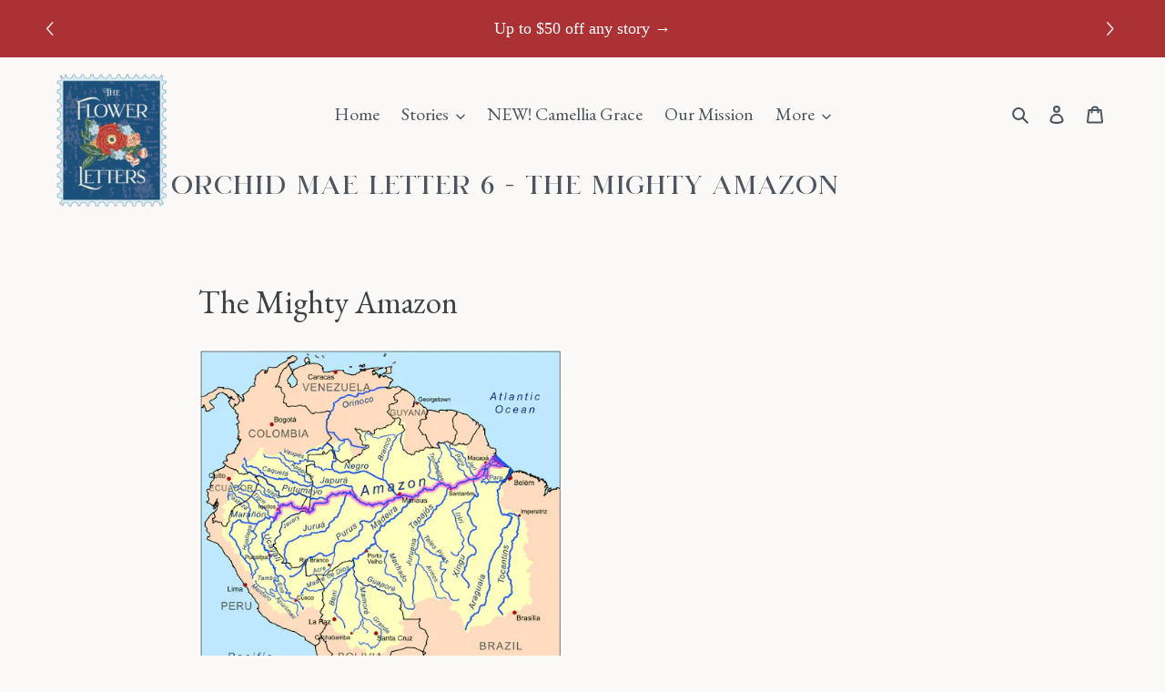

--- FILE ---
content_type: text/html; charset=utf-8
request_url: https://theflowerletters.com/en-ca/blogs/the-orchid-mae-collection-extended-learning/letter-6-the-mighty-amazon
body_size: 73129
content:
<!doctype html>
<html class="no-js" lang="en">
  <head>
  <!-- Elevate - 2026-01-13T13:31:36.414Z --><script>
      const environment = { rootUrl: '/en-ca', themeId: 152399511808, themeRole: 'main', activeCurrency: 'CAD', template: { suffix: 'gem-589361905920-template', type: 'article' }, isThemePreview: false };
      try { window.eab_data = { selectors: JSON.parse(`{"settings":{},"selectorsV2":[{"price":"gp-product-price[gp-data*='priceType'][gp-data*='regular'] .money","pathname":"*","compareAt":"gp-product-price[gp-data*='priceType'][gp-data*='compare'] .money","container":"gp-product:has(a[href*='/products/{{handle}}'])"},{"form":"form[action='/cart/add']","price":["gp-product-price[gp-data*='priceType'][gp-data*='regular'] .money","button.gp-button-atc gp-product-price[gp-data*='priceType'][gp-data*='regular'] .money"],"pathname":"*","compareAt":["gp-product-price[gp-data*='priceType'][gp-data*='compare'] .money","button.gp-button-atc gp-product-price[gp-data*='priceType'][gp-data*='compare'] .money"],"container":"gp-product"},{"price":".price__sale .price-item--sale .money","pathname":"*","compareAt":".price__compare .money","container":".product-card[data-dexter-product-handle='{{handle}}']"},{"pathname":"*","container":"gp-product-images"}]}`) || {}, allTests: JSON.parse(`{"05c332f7-63c5-44b5-bb73-2a7781bf131a":{"31027":{"variationName":"Control","trafficPercentage":50,"isDone":false,"isControl":true},"31028":{"variationName":"Variation 1","trafficPercentage":50,"isDone":false,"prices":{"47045817630976":{"main":"USD","price":{"USD":"99.95"},"compare":{"USD":"149.95"}},"47045817663744":{"main":"USD","price":{"USD":"129.95"},"compare":{"USD":"179.95"}},"47045817696512":{"main":"USD","price":{"USD":"114.95"},"compare":{"USD":"149.95"}},"47045817729280":{"main":"USD","price":{"USD":"129.95"},"compare":{"USD":"179.95"}},"47045817762048":{"main":"USD","price":{"USD":"114.95"},"compare":{"USD":"149.95"}},"47045817794816":{"main":"USD","price":{"USD":"129.95"},"compare":{"USD":"179.95"}},"47045817827584":{"main":"USD","price":{"USD":"114.95"},"compare":{"USD":"149.95"}},"47045817860352":{"main":"USD","price":{"USD":"129.95"},"compare":{"USD":"179.95"}},"47045817893120":{"main":"USD","price":{"USD":"114.95"},"compare":{"USD":"149.95"}},"47045817925888":{"main":"USD","price":{"USD":"129.95"},"compare":{"USD":"179.95"}},"47353309004032":{"main":"USD","price":{"USD":"129.95"},"compare":{"USD":"179.95"}},"47353309036800":{"main":"USD","price":{"USD":"114.95"},"compare":{"USD":"149.95"}},"47516955181312":{"main":"USD","price":{"USD":"9.99"},"compare":{"USD":"12.49"}},"47516955214080":{"main":"USD","price":{"USD":"9.99"},"compare":{"USD":"12.49"}},"47516955246848":{"main":"USD","price":{"USD":"9.99"},"compare":{"USD":"12.49"}},"47516955279616":{"main":"USD","price":{"USD":"9.99"},"compare":{"USD":"12.49"}},"47516955312384":{"main":"USD","price":{"USD":"9.99"},"compare":{"USD":"12.49"}},"47516955345152":{"main":"USD","price":{"USD":"9.99"},"compare":{"USD":"12.49"}}}},"data":{"name":"Story Variation Price Test","isLive":false,"settings":{"afterDiscounts":true,"reviewRequested":"true"},"type":"PRICE_PLUS","filters":[],"isPersonalization":false,"currencies":["USD"],"links":["https://theflowerletters.com/products/an-immersive-story-experience-told-through-letters"],"handles":["an-immersive-story-experience-told-through-letters"],"productIds":["9184350830848"],"defaultVariants":{"an-immersive-story-experience-told-through-letters":"47045817663744"}}}}`) || {}, currencyFormat: "${{amount}}", environment: environment }; } catch(error) { console.log(error); window.eab_data = { selectors: {}, allTests: {}, currencyFormat: "${{amount}}", environment: environment }; }
    </script>
    <script data-cfasync='false' class='eab-redirect-script'>
!function(){function e(){var e=r("eabUserId");const t=J(),n=H();if(!e&&(t||n)){e=function(){try{if(window.crypto&&window.crypto.getRandomValues){const e=new Uint8Array(16);window.crypto.getRandomValues(e),e[6]=15&e[6]|64,e[8]=63&e[8]|128;const t=Array.from(e).map((e=>e.toString(16).padStart(2,"0")));return[t.slice(0,4).join(""),t.slice(4,6).join(""),t.slice(6,8).join(""),t.slice(8,10).join(""),t.slice(10,16).join("")].join("-")}}catch(e){console.log("Crypto UUID generation failed, falling back to Math.random()",e)}return"xxxxxxxx-xxxx-4xxx-yxxx-xxxxxxxxxxxx".replace(/[xy]/g,(function(e){const t=16*Math.random()|0;return("x"===e?t:3&t|8).toString(16)}))}();var a=new Date;a.setFullYear(a.getFullYear()+1);var i="; expires="+a.toUTCString();document.cookie="eabUserId="+e+i+"; path=/"}}function t(e,t){var r=new Date;r.setTime(r.getTime()+31536e6);var n="; expires="+r.toUTCString();document.cookie=e+"="+(t||"")+n+"; path=/"}function r(e){for(var t=e+"=",r=document.cookie.split(";"),n=0;n<r.length;n++){for(var a=r[n];" "==a.charAt(0);)a=a.substring(1,a.length);if(0==a.indexOf(t))return a.substring(t.length,a.length)}return null}function n(e){var t=r(e);if(t)try{return JSON.parse(t)}catch(e){return console.error("Error parsing JSON from cookie ",e),null}return{}}function a(e){return sessionStorage.getItem(e)}function i(e){var t={};return e.replace(/[?&]+([^=&]+)=([^&]*)/gi,(function(e,r,n){t[r]=n})),t}function o(e){if(!e||!e.trim())return"";const t=e.trim();try{const e=t.replace(/^https?:\/\//,""),r=`https://${e}`.replace(/\/+$/,""),n=new URL(r);return n.hostname.startsWith("www.")&&(n.hostname=n.hostname.substring(4)),n.toString().replace(/\/+$/,"")}catch(r){console.warn("URL parsing failed for:",e,r);return`https://${t.replace(/^https?:\/\//,"")}`.replace(/\/+$/,"")}}const s=window?.Shopify,c=window?.eab_data?.environment,l=s&&s?.routes?.root&&"/"!==s?.routes?.root?s?.routes?.root?.toLowerCase():"",d=c?.rootUrl&&"/"!==c.rootUrl?c.rootUrl.endsWith("/")?c.rootUrl.toLowerCase():(c.rootUrl+"/").toLowerCase():l;function u(){var e=window.location.pathname;d&&e.startsWith(d)&&(e=e.slice(d.length));const t=d.replace(/^\/|\/$/g,"");return t&&e.startsWith(`/${t}`)&&(e=e.slice(t.length+1)),"/"===e||"/index"===e||""===e?"index":/products\//.test(e)?"product":/collections\//.test(e)?"collection":/pages\//.test(e)?"page":e.endsWith("/cart")?"cart":e.endsWith("/search")?"search":"unknown"}localStorage.setItem("eabRootRoute",d||l);var f=window&&window.eab_data?window.eab_data.allTests:{};const p=window&&window.eab_data&&window.eab_data.selectors?window.eab_data.selectors.settings:{};var h=window.location.search,m=window.location.href,g=i(h);const w=g.abtid||sessionStorage.getItem("abtid");g.abtid&&sessionStorage.setItem("abtid",g.abtid);var b={};for(var v in f)if(f[v]){var y=f[v];"settings"!==v&&(v===w||v!==w&&y&&y.data&&y.data.isLive)&&(b[v]=y)}for(var U in b){var P=b[U];if(P.data&&"PRODUCT_GROUP"===P.data.type&&!P.data.isV2){var T={data:P.data},I={};for(var _ in P)if("data"!==_&&P[_]){var S=P[_],O=S.groupVariationId;I[O]||(I[O]={groupVariationId:O,variationName:S.variationName,trafficPercentage:S.trafficPercentage,isControl:S.isControl,isDone:S.isDone,products:[]}),I[O].products.push({id:S.id,variationId:_,handle:S.handle,groupId:S.groupId,link:S.link,productTitle:S.productTitle,price:S.price,productVariants:S.productVariants,prices:S.prices,originalProductHandle:S.originalProductHandle})}for(var R in I)I[R].products.forEach((e=>{e.variationId&&(T[e.variationId]=I[R])}));b[U]=T}}var k,C=n("ABTL")||{},L=((k=a("ABAV"))?JSON.parse(k):null)||{},E=a("eabReferrer"),x=a("eabEntry"),A=n("ABAU")||{};"string"==typeof E||sessionStorage.setItem("eabReferrer",document.referrer),null===x&&sessionStorage.setItem("eabEntry",m);var N=n("eabExcludedTests")||{},D=m.split("?")[0],j=i(m)||"";function $(e){var t,r=o(D),n=decodeURIComponent(r),a=C[e],i=b[e]?.[a]?.groupVariationId,s=b[e];const c=!s.data.isV2,l=window?.__st?.rid;for(var d in s)if(s[d]&&"data"!==d){var u=s[d];if(u.products&&Array.isArray(u.products))for(var f=0;f<u.products.length;f++){var p=u.products[f],h=p.link,m=p.handle,g=Number(p.id);if(h===n||n.endsWith(`products/${m}`)||g===l){t=p;break}}if(t)break}if(!t)return{};for(var w in s)if(s[w]&&"data"!==w){var v=s[w];if(v.products&&Array.isArray(v.products))for(var y=0;y<v.products.length;y++){var U=v.products[y];if(U.groupId===t.groupId&&v.groupVariationId===i)return{...U,variationId:c?U.variationId:w,groupVariationId:v.groupVariationId,variationName:v.variationName}}}return{}}function V(e){var r=C[e];const a=b[e].data.type;var i;b[e][r]||(r=function(e){for(var r=Object.keys(b[e]),n="0",a=0;a<r.length;a++){var i=r[a];if(b[e][i]&&"data"!==i&&!b[e][i].isDone){n=i,C[e]=n,t("ABTL",JSON.stringify(C)),L[e]=!1,A[e]=!1;break}}return n}(e)),"PRODUCT_GROUP"===a&&(i=$(e)),"PRODUCT_GROUP"!==a||b[e].data.isV2?A[e]||(A[e]=!0,t("ABAU",JSON.stringify(A))):(A[e]?A[e][i.variationId]||(A[e][i.variationId]=!0):A[e]={[i.variationId]:!0},t("ABAU",JSON.stringify(A)));var s=r,l=L[e];if("PRODUCT_GROUP"===a&&(s=i.variationId,l=L[i.variationId]),l||("PRODUCT_GROUP"===a?L[s]=!0:L[e]=!0,function(e,t){sessionStorage.setItem(e,JSON.stringify(t))}("ABAV",L)),"THEME"!==a){if("PRICE_PLUS"!==a&&"CONTENT"!==a&&"PRODUCT_TIME"!==a&&"PRODUCT_IMAGE"!==a&&"CHECKOUT"!==a&&"SHIPPING"!==a){var f=function(e,t){var r=b[e].data.type,n=b[e][t].isControl,a=m.split("?")[0],i=m.includes("?")?m.split("?")[1].split("&"):[],o=window.location.origin,s=d&&"/"!==d?d:"/";i=z(i,"abtr","true");var c,l=b[e][t];if("PRODUCT_GROUP"===r){c=o+s+"products/"+$(e).handle}else{if("PAGE"===r)return n||(i=z(i,"view",l.templateID)),a+"?"+i.join("&");{const e=o+s+"products/"+l.handle,t="SPLIT_URL"===r?l.splitUrlTestLinks?.[0]||l.link:l.templateID;c="PRODUCT"===r?e:t}}if("SPLIT_URL"===r){var u=new URL(c);if(u.search)i=function(e,t){const r={};return e.forEach((e=>{const[t,n]=e.split("=");r[t]=n})),t.forEach((e=>{const[t,n]=e.split("=");r[t]=n})),Object.entries(r).map((([e,t])=>`${e}=${t}`))}(i,u.search.substring(1).split("&"));if(!u.pathname.startsWith(s)){const e=u.pathname.startsWith("/")?u.pathname.substring(1):u.pathname,t=s.endsWith("/")?s.slice(0,-1):s;c=`${u.origin}${t}/${e}${u.hash}`}c=c.split("?")[0]}return c+(i.length?"?"+i.join("&"):"")}(e,r);!function(e,r,a){var i=u();const s=b[e].data;var c=s.type,l=o(m.split("?")[0]),d=o(a.split("?")[0]);const f=s?.settings?.checkVariant||!1;var p=g.view?g.view:"",h=b[e][r].templateID,w=l!==d,v=p!==h,y="PAGE"===c&&i===s.page,U="PRODUCT"===c||"SPLIT_URL"===c||"PRODUCT_GROUP"===c;U&&!f&&(a=function(e){try{const t=new URL(e);return t.searchParams.delete("variant"),t.toString()}catch(t){return console.error("Invalid URL provided:",t),e}}(a));"SPLIT_URL"===c&&(w=function({newUrl:e,testID:r,testVar:a}){try{const e=b[r].data,i=e?.redirectBehavior;if("redirectOnlyControlUrl"===i){if(b[r][a].isControl)return!1}if("redirectOnceControlUrlOnly"===i||"redirectOnce"===i){const e="eabRedirectedTests",o=n(e)||{};if(o[r])return!1;if(o[r]=!0,t(e,JSON.stringify(o)),"redirectOnceControlUrlOnly"===i){if(b[r][a].isControl)return!1}}const s=b[r][a];let c=[];if(s.splitUrlTestLinks&&s.splitUrlTestLinks.length>0?c=s.splitUrlTestLinks:s.link&&(c=[s.link]),c.length>0){const t=e?.settings?.checkVariant||!1,r=new URL(m),n=r.searchParams,a=o(r.origin+r.pathname);for(const e of c){const r=new URL(e),i=r.searchParams;if(a===o(r.origin+r.pathname)){let e=!0;for(const[r,a]of i.entries()){if("abtr"===r||"variant"===r&&!t)continue;if(n.get(r)!==a){e=!1;break}}if(e)return!1}}return!0}return!1}catch(t){return console.error("Error comparing split URLs:",t),o(m.split("?")[0])!==o(e.split("?")[0])}}({newUrl:a,testID:e,testVar:r}));(U&&w||y&&v)&&(window.location.href=a)}(e,r,f)}}else!function(e,r){var a=b[e][r],i=a.themeId,o=c?.themeId||window?.Shopify?.theme?.id;if(!i)return;const s=function(e){const t=n("eabThemeTests")||{};return Object.prototype.hasOwnProperty.call(t,e)}(e);s||function(e){const r=n("eabThemeTests")||{};r[e]=Date.now(),t("eabThemeTests",JSON.stringify(r))}(e);if(o===i)return;const l=new URL(window.location.toString());a.isControl?(l.searchParams.set("preview_theme_id",""),l.searchParams.set("_eab","1"),l.searchParams.delete("view"),l.searchParams.delete("_ab"),l.searchParams.delete("_fd"),l.searchParams.delete("_sc")):(l.searchParams.set("preview_theme_id",i.toString()),l.searchParams.set("_ab","0"),l.searchParams.set("_fd","0"),l.searchParams.set("_sc","1"),l.searchParams.delete("view"));t("eabThemeTest",e),window.location.assign(l.toString())}(e,r)}function G(e,t){for(var r=0;r<e.length;r++)if(t(e[r]))return r;return e.length-1}function J(){const e=navigator.userAgent||navigator.vendor||window.opera;return/((?:fban\/fbios|fb_iab\/fb4a)(?!.+fbav)|;fbav\/([\w\.]+);)/i.test(e)}function H(){const e=navigator.userAgent||navigator.vendor||window.opera;return/(instagram)[\/ ]([-\w\.]+)/i.test(e)}function M(){const e=a("eabEntry")||window.location.href;let t;try{t=new URLSearchParams(new URL(e).search)}catch{t=new URLSearchParams}const r=a("eabReferrer"),n=("string"==typeof r?r:document.referrer||"").toLowerCase(),i=n?new URL(n).hostname.replace("www.",""):"",o=new URL(window.location.href).hostname,s=J(),c=H(),l=function(){const e=navigator.userAgent||navigator.vendor||window.opera;return/musical_ly/i.test(e)}(),d=function(){const e=navigator.userAgent||navigator.vendor||window.opera;return/(pinterest)[\/ ]([-\w\.]+)/i.test(e)}();return s||["facebook.com","fb.com","fb.me","m.facebook.com","l.facebook.com","lm.facebook.com"].includes(i)?"facebook":c||i.includes("instagram")?"instagram":l||["tiktok.com","pangleglobal.com","ads.tiktok.com"].includes(i)?"tiktok":"pinterest"===t.get("utm_source")?.toLowerCase()||"pinterest_ads"===t.get("utm_source")?.toLowerCase()||d||i.includes("pinterest")||"pin.it"===i||t.has("epik")?"pinterest":t.has("gclid")||i.includes("google")?"google":n&&o!==i?"other":"direct"}function B(e){const t=a("eabEntry")||window.location.href;if(t)try{return new URLSearchParams(new URL(t).search).get(e)}catch{return null}return null}function W(e){const{type:t,operator:n,values:i,parameter:o}=e;let s;switch(t){case"country":s=r("localization");break;case"device":s=function(){const e=navigator.userAgent||navigator.vendor||window.opera||"",t=e.toLowerCase();return/windows nt.*tablet pc|pixelbook/i.test(e)||/(?:macintosh|windows nt|win(?:95|98)|linux x86_64)/i.test(e)&&!/android|mobile|tablet|ipad|iphone|ipod/i.test(t)?"desktop":/ipad|playbook|tablet|kindle|nexus (7|10)|xoom|sm-t\d+|galaxy tab|tb-\d+|tb\d+[a-z]+|lenovo.*tb|dtab|ideatab|mediapad|matepad|honor.*pad|pad\s+\d+|mi\s+pad|redmi.*pad|xiaomi.*pad|oppo.*pad|oneplus.*pad|opd\d+|tcl.*tab|9\d{3}[a-z]|kobo|archos.*5(?!\d)|ereader|droipad/i.test(e)||/android(?!.*mobile)/i.test(t)&&!/dalvik.*miui|pocophone|mi\s+mix|edge\s+\d+|sm-g9\d+|pixel\s+\d|pixel\s+fold|advan\s+\d{4}/i.test(e)?"tablet":/android.+mobile|iphone|ipod|windows phone|blackberry|mobile|phone|kaios/i.test(t)||/^mobile;/i.test(e)||/dalvik.*miui|pocophone|mi\s+mix|pixel\s+\d|pixel\s+fold/i.test(e)?"mobile":"desktop"}();break;case"source":s=M();break;case"utm":s=B(o);break;case"visitor":s="true"===sessionStorage.getItem("eabIsFirstVisit")?"first_time":"repeat";break;case"utm_source":case"utm_medium":case"utm_campaign":case"utm_content":s=B(t);break;case"url_string":s=window.location.href;break;case"referring_domain":try{const e=a("eabReferrer"),t="string"==typeof e?e:document.referrer||"";if(t){s=new URL(t).hostname.replace("www.","")}else s="direct"}catch(e){console.error("Error parsing referrer:",e),s="unknown"}break;case"entry_page":s=a("eabEntry");break;case"page":case"redirectUrls":s=window.location.pathname;break;default:return!1}switch(n){case"equals":return i===s;case"includes":return Array.isArray(i)&&i.includes(s);case"not_equals":return i!==s;case"not_includes":return Array.isArray(i)&&!i?.includes(s);case"contains":return!!s&&s.includes(i);case"not_contains":return!s||!s.includes(i);case"startsWith":return!!s&&s.startsWith(i);case"ends_with":return!!s&&s.endsWith(i);default:return!1}}function q(e){return e.some((e=>e.type?"AND"===e.type?e.conditions.every(W):"OR"===e.type&&e.conditions.some(W):e.conditions.every(W)))}g.eabUserPreview&&t("eabUserPreview","true");var F=function(e){try{var a={};for(var i in C)C[i]&&(a[i]=C[i]);let w=((e,t)=>{let r=!1,n=!1;e.forEach((e=>{const t=b[e];t&&("number"==typeof t.data?.testTrafficPercentage?r=!0:n=!0)}));const a=[],i=[],o=[];let s=0;if(t.forEach((e=>{const t=b[e],r=t.data?.testTrafficPercentage;"number"==typeof r?(a.push(e),s+=r,i.push(s)):o.push(e)})),r)return[];if(n)return o;const c=s,l=Math.max(0,100-c);s+=l,i.push(s);const d=Math.random()*s;var u=G(i,(function(e){return d<e}));return u!==i.length-1&&a[u]?[a[u]]:o})(Object.keys(a),e);for(var o=0;o<w.length;o++){var s=w[o],c=b[s];const e=c.data?.filters||[];if(e?.length>0){if(!q(e))continue}if("SHIPPING"===c.data.type){const e=c.data.shippingZones,t=e.countriesToInclude||[],n=e.countriesToExclude||[],a=r("localization")||localStorage.getItem("eabCountryCode");let i=!1;if(i=t.length>0?t.includes(a)&&!n.includes(a):!n.includes(a),!i)continue}var l=Object.keys(c).filter((function(e){return"data"!==e&&!c[e].isDone}));if("PRODUCT_GROUP"===s.type){let e={};l=l.filter((function(t){const r=c[t].groupVariationId;return!e[r]&&(e[r]=!0,!0)}))}if(l.length)if(c.data.isPersonalization){var d=l.find((function(e){return!c[e].isControl}));d&&(a[s]=d)}else{var u=!0;for(let e=0;e<l.length;e++)if("number"!=typeof c[l[e]].trafficPercentage){u=!1;break}var f=[],p=0;if(u)for(let e=0;e<l.length;e++){p+=c[l[e]].trafficPercentage,f.push(p)}else{var h=100/l.length;for(let e=0;e<l.length;e++)p+=h,f.push(p)}var m=Math.random()*p,g=l[G(f,(function(e){return m<e}))];a[s]=g}}t("ABTL",JSON.stringify(a)),C=n("ABTL")||{}}catch(e){console.error("Error in handleDecideTests",e)}};function z(e,t,r){let n=!1;const a=encodeURIComponent(r);return e=e.map((e=>{const[r]=e.split("=");return r===t?(n=!0,`${t}=${a}`):e})),n||e.push(`${t}=${a}`),e}function K(){(g.eabUserId&&t("eabUserId",g.eabUserId),g.eab_tests)&&(decodeURIComponent(g.eab_tests).split("~").forEach((function(e){!function(e){var t=e.split("_"),r=t[0],n=t[1],a="1"===t[2];for(var i in f)if(f[i]&&i.slice(-5)===r){C[i]=n,a&&(A[i]=!0);break}}(e)})),t("ABTL",JSON.stringify(C)),t("ABAU",JSON.stringify(A)))}function X(e){for(var t=e.split("?")[0];"/"===t.charAt(t.length-1);)t=t.slice(0,-1);var r=t.split("/");return r[r.length-1]}function Y(){var e=o(D),t=d?e.replace(d,"/"):e;const r=window?.__st?.rid;for(var n in b)if(b[n]&&C[n]){var a=b[n],i=a.data.type;if("PRODUCT_IMAGE"!==i&&"PRODUCT_TIME"!==i&&"CONTENT"!==i&&"SHIPPING"!==i&&"PRICE_PLUS"!==i&&"CHECKOUT"!==i){if("PAGE"===i){if(u()!==a.data.page)continue;if(a.data.testProducts){var s=X(e),l=decodeURIComponent(s),f=r?.toString();if(Array.isArray(a.data.testProducts)&&a.data.testProducts.includes(l)||Array.isArray(a.data.productIds)&&a.data.productIds.includes(f))return n}else if(a.data.collections){const t=X(e);if(a.data.collections.includes(t))return n}else{if(!a.data.testPages)return n;{const t=X(e),r=decodeURIComponent(t);if(Array.isArray(a.data.testPages)&&a.data.testPages.includes(r))return n}}}if("PRODUCT"===i||"PRODUCT_GROUP"===i){if(a.data?.filters?.length>0){if(a.data.filters.some((e=>e?.conditions?.some((e=>"redirectUrls"===e.type))))){if(q(a.data.filters))return n;continue}}if("PRODUCT_GROUP"===i){const e=$(n);if(e&&e.variationId)return n}else{const t=decodeURIComponent(e);for(var p in a){if(!a[p]||"data"===p)continue;if(a[p].link===t)return n;const e=a[p].handle;if(t.endsWith(`products/${e}`))return n;if(Number(a[p].id)===r)return n}}}if("SPLIT_URL"===i){const r="redirectOnlyControlUrl"===a.data?.redirectBehavior,i="redirectOnceControlUrlOnly"===a.data?.redirectBehavior,s=a.data?.settings?.checkVariant||!1;for(let c in a){if(!a[c]||"data"===c)continue;if((r||i)&&!a[c].isControl)continue;let l=[];a[c].splitUrlTestLinks&&a[c].splitUrlTestLinks.length>0?l=a[c].splitUrlTestLinks:a[c].link&&(l=[a[c].link]);for(let r of l){let a=o(r);if(a.includes("?")){const[r,i]=a.split("?");let o;o=d?t.split("?")[0]:e.split("?")[0];const c=new URL(m).searchParams,l=r===o;let u=!0;const f=new URLSearchParams(`?${i}`);for(const[e,t]of f.entries()){if("variant"===e&&!s)continue;if("abtr"===e)continue;const r=c.get(e);if(""===t&&""===r)continue;const n=decodeURIComponent(t||"");if(decodeURIComponent(r||"")!==n){u=!1;break}}if(l&&u)return n}else if(d){if(a===t)return n}else if(a===e)return n}}}if("THEME"===i){const e=ce(),t=c?.themeId||window?.Shopify?.theme?.id;for(const r in a){if(!a[r]||"data"===r)continue;const i=a[r].themeId;if(i===t)return n;if(e===i)return n}}}}return null}function Z(e,t){if(t.startsWith("*")&&t.endsWith("*")){const r=t.slice(1,-1);return e.includes(r)}if(t.startsWith("*")){const r=t.slice(1);return e.endsWith(r)}return t===e||"*"===t}function Q(){const e=J(),t=H();("fbclid"in g||e||t)&&function(){var e=n("ABTL"),t=r("eabUserId"),a=Object.keys(e).map((function(t){var r=t.length>=5?t.slice(-5):t,n=A[t]?"1":"0";return r+"_"+e[t]+"_"+n})).join("~"),i=new URL(m),o=new URLSearchParams(i.search);o.set("eab_tests",a),t&&o.set("eabUserId",t),i.search=o.toString(),window.history.replaceState({},"",i.toString())}()}function ee(){if(p?.disableNoteAttributes)return void function(){var e=new XMLHttpRequest;e.open("GET","/cart.js"),e.setRequestHeader("Content-Type","application/json"),e.onreadystatechange=function(){if(4===e.readyState&&200===e.status){const t=JSON.parse(e.responseText).attributes||{};(t._eabTestsList||t._eabUserId||t._eabList||t._eabPreviewTest)&&function(){var e=new XMLHttpRequest;e.open("POST","/cart/update.js"),e.setRequestHeader("Content-Type","application/json"),e.onreadystatechange=function(){4===e.readyState&&200===e.status?console.log("Successfully cleaned up note attributes"):4===e.readyState&&200!==e.status&&console.log("Error cleaning up note attributes")};const t={_eabTestsList:null,_eabUserId:null,_eabList:null,_eabPreviewTest:null};e.send(JSON.stringify({attributes:t}))}()}},e.send()}();var e=new XMLHttpRequest;e.open("POST","/cart/update.js"),e.setRequestHeader("Content-Type","application/json"),e.onreadystatechange=function(){4===e.readyState&&200===e.status?console.log("success"):4===e.readyState&&200!==e.status&&console.log("Error getting cart data")};var t={};for(var n in b)A[n]&&(t[n]=C[n]);var a=r("eabUserId"),i="true"===r("eabUserPreview");let o={_eabTestsList:JSON.stringify(t),_eabUserId:a,_eabList:JSON.stringify(C),_eabPreviewTest:i&&w?w:null};e.send(JSON.stringify({attributes:o}))}function te(e,t){const r=document.createElement("input");return r.type="hidden",r.name=e,r.value=t,r}function re(){if("true"===r("eabUserPreview"))return!1;if(!(window.location.search.includes("preview_theme_id")||window.location.hostname.includes("shopifypreview.com")||c&&"main"!==c.themeRole||window?.Shopify&&window?.Shopify?.theme&&"main"!==window?.Shopify?.theme?.role))return!1;const e=ce(),t=C&&Object.keys(C).some((t=>{const r=f[t],n=C[t];return"THEME"===r?.data?.type&&r?.data?.isLive&&r[n]?.themeId===e}));if(t)return se(),!1;{const e=n("eabThemeTests")||{},t=Object.keys(e).some((e=>C&&Object.prototype.hasOwnProperty.call(C,e)));return!!t&&(function(){const e=new URL(window.location.toString());e.searchParams.set("preview_theme_id",""),e.searchParams.set("_eab","1"),window.location.replace(e.toString())}(),!0)}}var ne=-1!==window.location.hostname.indexOf("shopifypreview.com");const ae=(navigator.userAgent||"").toLowerCase(),ie=["googlebot","adsbot","headlesschrome","bingbot","storebot","facebookexternalhit","sebot-wa","amazonproductbot","claudebot","yandexbot","applebot","searchbot","inspectiontool","crawler"].some((e=>ae.includes(e)));var oe="true"===g.elevate_preview;function se(){const e=Object.entries(C).some((([e,t])=>{const r=f[e];return r&&r.data&&"THEME"===r.data.type&&!r[t]?.isControl}));e&&function(e,t=1e4){return new Promise(((r,n)=>{const a=document.querySelector(e);if(a)return void r(a);const i=new MutationObserver((()=>{const t=document.querySelector(e);if(t)return i.disconnect(),void r(t)}));i.observe(document.documentElement,{childList:!0,subtree:!0}),setTimeout((()=>{i.disconnect(),n(new Error(`Element with selector "${e}" not found within ${t}ms`))}),t)}))}("#PBarNextFrameWrapper",1e4).then((e=>e.remove())).catch((e=>console.error(e)))}function ce(){const e=new URLSearchParams(window.location.search).get("preview_theme_id");return e?parseInt(e):c?.themeId||window?.Shopify?.theme?.id||null}ne||oe||ie||(se(),function(){try{if(re())return;if(e(),localStorage.getItem("eabFirstTimeVisit")||(sessionStorage.setItem("eabIsFirstVisit","true"),localStorage.setItem("eabFirstTimeVisit",(new Date).valueOf().toString())),b&&0===Object.keys(b).length)return;!function(){try{if(g&&(g.eab_tests||g.eabUserId)&&K(),g&&g.gclid){var e=Y();if(!e)return;var r="PRODUCT"===b[e].data.type||"PRODUCT_GROUP"===b[e].data.type||"PRICE_PLUS"===b[e].data.type;const n=p?.excludeGoogleTraffic??!0;e&&!A[e]&&r&&n&&(N[e]=!0,t("eabExcludedTests",JSON.stringify(N)))}}catch(e){console.log("Err url params",e)}}();var a=function(){var e=[];for(var t in b)C&&C[t]||N[t]||e.push(t);return e}();a.length>0&&F(a);var i=Y();i&&!("abtr"in j)&&!0!==N[i]&&V(i),Q(),function(){try{if(!p?.trackRT)return;const e=n("ABRT")||{};let r=!1;const a={};for(const e in b)if(b[e]){a[e]={name:b[e].data?.name||"Unknown Test",variants:{}};for(const t in b[e]){if("data"===t||!b[e][t])continue;const r=b[e][t].variationName||`Variation ${t}`;a[e].variants[t]=r}}r=JSON.stringify(e)!==JSON.stringify(a),r&&t("ABRT",JSON.stringify(a))}catch(e){console.error("Error in trackRunningTests:",e)}}(),window.addEventListener("load",(function(){!function(){const e=Object.keys(b).filter((e=>"SHIPPING"===b[e].data.type));if(0===e?.length||!e)return;const t=document.querySelectorAll('form[action$="/cart/add"]'),n=r("eabUserId");let a=[];for(let t=0;t<e.length;t++){const r=e[t];let n;if(C[r])n=C[r],a.push(n);else{let e=null;for(let t in b[r])if("data"!==t&&b[r][t].isControl){e=t;break}e&&a.push(e)}}const i=a.join(",");t.forEach((t=>{t.querySelector('input[name="properties[_eabVisitorId]"]')||t.appendChild(te("properties[_eabVisitorId]",n));let r=t.querySelector('input[name="properties[_eabShippingTests]"]');e.length>0?r?r.value=i:t.appendChild(te("properties[_eabShippingTests]",i)):r&&t.removeChild(r)})),fetch("/cart.js").then((e=>e.json())).then((async t=>{for(let r=0;r<t.items.length;r++){const a=t.items[r],o=a.key;let s=!1,c={...a.properties};if(e.length>0&&(c._eabVisitorId&&c._eabVisitorId===n||(c._eabVisitorId=n,s=!0)),e.length>0)if(c._eabShippingTests){let t=c._eabShippingTests.split(","),r=t.some((t=>!e.includes(t)))||e.some((e=>!t.includes(e)));r&&(c._eabShippingTests=i,s=!0)}else c._eabShippingTests=i,s=!0;else c._eabShippingTests&&(delete c._eabShippingTests,s=!0);if(s){const e={id:o,properties:c,quantity:a.quantity};await fetch("/cart/change.js",{method:"POST",headers:{"Content-Type":"application/json"},body:JSON.stringify(e)}).then((e=>{if(!e.ok)throw new Error(`Failed to update item on line ${o}`);return e.json()})).then((e=>{console.log(`Successfully updated item on line ${o}`)})).catch((e=>{console.error("Error updating cart item:",e)}))}}})).catch((e=>{console.error("Error fetching cart:",e)}))}()})),function(){let e=!1;for(const t in b){if(!C[t]||N[t]||A[t])continue;const r=b[t].data.type;if("PRODUCT_IMAGE"===r||"PRODUCT_TIME"===r||"CONTENT"===r||"PRICE_PLUS"===r||"CHECKOUT"===r||"CUSTOM_CODE"===r||"SHIPPING"===r){if("PRICE_PLUS"===r){const e=c?.activeCurrency||window?.Shopify?.currency?.active;if(!(b[t].data.currencies||[]).includes(e))continue}if("CONTENT"===r||"CUSTOM_CODE"===r){const e=b[t].data.pathnames||[],r=window.location.pathname;if(!e.length)continue;const n=b[t].data.excludePathnames||[];if(n.length&&n.some((e=>Z(r,e))))continue;if(!e.some((e=>Z(r,e))))continue}A[t]=!0,e=!0}}e&&t("ABAU",JSON.stringify(A))}(),ee(),o=window?.__st?.rid,o?localStorage.setItem("eabProductPageId",o):localStorage.removeItem("eabProductPageId")}catch(e){console.error("eabos",e)}var o}()),window.addEventListener("load",(function(){if(function(e,t){let r=new URL(window.location.href),n=e[`${r.pathname}::${r.searchParams.get("view")||""}`];n&&t(r.toString(),n)}(function(){const e={},t=window.location.origin,r=window?.eab_data?.allTests||{};return Object.keys(r).forEach((n=>{if("settings"===n)return;const a=r[n],{isLive:i,type:o,page:s}=a.data;i&&Object.keys(a).forEach((r=>{if("data"===r)return;let i=[];if(a[r].splitUrlTestLinks?.length>0?i=a[r].splitUrlTestLinks:a[r].link&&(i=[a[r].link]),"PAGE"===o&&0===i.length){let e;switch(s){case"index":e=`${t}/`;break;case"collection":e=`${t}/collections/all`;break;case"product":e=`${t}/products`;break;case"page":e=`${t}/pages`;break;default:e=t}a[r].templateID&&(e+="?view="+a[r].templateID),i=[e]}i.forEach((t=>{if(!t)return;let a=new URL(t),i=a.pathname,o=a.searchParams.get("view")||"";e[`${i}::${o}`]={testId:n,variantId:r,pathname:i,view:o,url:t}}))}))})),e}(),((e,t)=>{var n;n=()=>function(e,t){let n={url:e,...t,country:r("localization")||null};fetch("/apps/elevateab/handle404",{method:"POST",body:JSON.stringify(n)})}(e,t),fetch(e,{method:"HEAD",headers:{"Cache-Control":"no-cache, no-store, must-revalidate",Pragma:"no-cache",Expires:"0"}}).then((e=>{404===e.status&&n()}))})),"true"===r("eabUserPreview")&&w){var e=document.createElement("script");e.src="https://ds0wlyksfn0sb.cloudfront.net/preview_bar.js",e.async=!0,document.head.appendChild(e)}}))}();
</script>

<link rel='preconnect dns-prefetch' href='https://api.config-security.com/' crossorigin />
<link rel='preconnect dns-prefetch' href='https://conf.config-security.com/' crossorigin />
<link rel='preconnect dns-prefetch' href='https://whale.camera/' crossorigin />
  
    
    <script src="https://www.googleoptimize.com/optimize.js?id=OPT-WHTWLVS"></script>
    
    <!-- Google Tag Manager -->
    <script>
      (function(w,d,s,l,i){w[l]=w[l]||[];w[l].push({'gtm.start':
      new Date().getTime(),event:'gtm.js'});var f=d.getElementsByTagName(s)[0],
      j=d.createElement(s),dl=l!='dataLayer'?'&l='+l:'';j.async=true;j.src=
      'https://www.googletagmanager.com/gtm.js?id='+i+dl;f.parentNode.insertBefore(j,f);
      })(window,document,'script','dataLayer','GTM-KBTDZ3M');
    </script>
    <!-- End Google Tag Manager -->

    <!-- Global site tag (gtag.js) - Google Ads: 606646184 -->
    <script async src="https://www.googletagmanager.com/gtag/js?id=AW-606646184"></script>
    <script>
      window.dataLayer = window.dataLayer || [];
      function gtag(){dataLayer.push(arguments);}
      gtag('js', new Date());

      gtag('config', 'AW-606646184');
    </script>


    <!-- Global site tag (gtag.js) - Google Analytics -->
    <script async src="https://www.googletagmanager.com/gtag/js?id=G-XDPRZ9E3WX"></script>

    <script>
      window.dataLayer = window.dataLayer || [];
      function gtag(){dataLayer.push(arguments);}
      gtag('js', new Date());

      gtag('config', 'G-XDPRZ9E3WX');
    </script>
    
    <!-- Google tag (gtag.js) -->
    <script async src="https://www.googletagmanager.com/gtag/js?id=UA-171733387-1"></script>
    <script>
      window.dataLayer = window.dataLayer || [];
      function gtag(){dataLayer.push(arguments);}
      gtag('js', new Date());

      gtag('config', 'UA-171733387-1');
    </script>

    <meta name="facebook-domain-verification" content="qtbgo0izsqlybu6og027k55gsc8esj">
    <meta charset="utf-8">
    <meta http-equiv="X-UA-Compatible" content="IE=edge,chrome=1">
    <meta name="viewport" content="width=device-width,initial-scale=1">
    <meta name="theme-color" content="#ac3135">

    <link rel="preconnect" href="https://cdn.shopify.com" crossorigin>
    <link rel="preconnect" href="https://fonts.shopify.com" crossorigin>
    <link rel="preconnect" href="https://monorail-edge.shopifysvc.com"><link rel="preload" href="//theflowerletters.com/cdn/shop/t/33/assets/theme.css?v=84638101426330769201750691227" as="style">
    <link rel="preload" as="font" href="" type="font/woff2" crossorigin>
    <link rel="preload" as="font" href="" type="font/woff2" crossorigin>
    <link rel="preload" as="font" href="" type="font/woff2" crossorigin>
    <link rel="preload" href="//theflowerletters.com/cdn/shop/t/33/assets/theme.js?v=68776575656029072941750691152" as="script">
    <link rel="preload" href="//theflowerletters.com/cdn/shop/t/33/assets/lazysizes.js?v=63098554868324070131750691133" as="script"><link rel="canonical" href="https://theflowerletters.com/en-ca/blogs/the-orchid-mae-collection-extended-learning/letter-6-the-mighty-amazon"><link rel="shortcut icon" href="//theflowerletters.com/cdn/shop/files/Asset_1_2f8c46e6-82bf-4330-95bd-32c1d5d3ae15_32x32.png?v=1614301530" type="image/png"><title>Orchid Mae Letter 6 - The Mighty Amazon
&ndash; The Flower Letters</title><meta name="description" content="The Mighty Amazon The Amazon and it’s drainage basin. Created 2008. Kmusser. Creative Commons Sunlight on the Amazon River, Brazil. Astronaut captured image on ISS. 2008. NASA  The Amazon River is roughly 4,000 miles long and the main river runs west to east through Peru, Peru’s border with Columbia, and Brazil where i"><!-- /snippets/social-meta-tags.liquid -->




<meta property="og:site_name" content="The Flower Letters">
<meta property="og:url" content="https://theflowerletters.com/en-ca/blogs/the-orchid-mae-collection-extended-learning/letter-6-the-mighty-amazon">
<meta property="og:title" content="Orchid Mae Letter 6 - The Mighty Amazon">
<meta property="og:type" content="article">
<meta property="og:description" content="The Mighty Amazon The Amazon and it’s drainage basin. Created 2008. Kmusser. Creative Commons Sunlight on the Amazon River, Brazil. Astronaut captured image on ISS. 2008. NASA  The Amazon River is roughly 4,000 miles long and the main river runs west to east through Peru, Peru’s border with Columbia, and Brazil where i">

<meta property="og:image" content="http://theflowerletters.com/cdn/shop/articles/AmazonDrainageBasin_1200x1200.png?v=1752623665">
<meta property="og:image:secure_url" content="https://theflowerletters.com/cdn/shop/articles/AmazonDrainageBasin_1200x1200.png?v=1752623665">


<meta name="twitter:card" content="summary_large_image">
<meta name="twitter:title" content="Orchid Mae Letter 6 - The Mighty Amazon">
<meta name="twitter:description" content="The Mighty Amazon The Amazon and it’s drainage basin. Created 2008. Kmusser. Creative Commons Sunlight on the Amazon River, Brazil. Astronaut captured image on ISS. 2008. NASA  The Amazon River is roughly 4,000 miles long and the main river runs west to east through Peru, Peru’s border with Columbia, and Brazil where i">

    
<style data-shopify>
:root {
    --color-text: #4d555e;
    --color-text-rgb: 77, 85, 94;
    --color-body-text: #5b5b5b;
    --color-sale-text: #ea0606;
    --color-small-button-text-border: rgba(0,0,0,0);
    --color-text-field: #f3f0e7;
    --color-text-field-text: #5b5b5b;
    --color-text-field-text-rgb: 91, 91, 91;

    --color-btn-primary: #ac3135;
    --color-btn-primary-darker: #842629;
    --color-btn-primary-text: #ffffff;

    --color-blankstate: rgba(91, 91, 91, 0.35);
    --color-blankstate-border: rgba(91, 91, 91, 0.2);
    --color-blankstate-background: rgba(91, 91, 91, 0.1);

    --color-text-focus:#363c42;
    --color-overlay-text-focus:#373d42;
    --color-btn-primary-focus:#842629;
    --color-btn-social-focus:rgba(64, 64, 64, 0.0);
    --color-small-button-text-border-focus:rgba(64, 64, 64, 0.0);
    --predictive-search-focus:#f0ede7;

    --color-body: #faf9f7;
    --color-bg: #faf9f7;
    --color-bg-rgb: 250, 249, 247;
    --color-bg-alt: rgba(91, 91, 91, 0.05);
    --color-bg-currency-selector: rgba(91, 91, 91, 0.2);

    --color-overlay-title-text: #4e565e;
    --color-image-overlay: #f74747;
    --color-image-overlay-rgb: 247, 71, 71;--opacity-image-overlay: 0.0;--hover-overlay-opacity: 0.4;

    --color-border: rgba(0,0,0,0);
    --color-border-form: rgba(0,0,0,0);
    --color-border-form-darker: rgba(0, 0, 0, 0.0);

    --svg-select-icon: url(//theflowerletters.com/cdn/shop/t/33/assets/ico-select.svg?v=24629897970718979451750691228);
    --slick-img-url: url(//theflowerletters.com/cdn/shop/t/33/assets/ajax-loader.gif?v=41356863302472015721750690938);

    --font-weight-body--bold: 700;
    --font-weight-body--bolder: 700;

    --font-stack-header: Garamond, Baskerville, Caslon, serif;
    --font-style-header: normal;
    --font-weight-header: 400;

    --font-stack-body: Garamond, Baskerville, Caslon, serif;
    --font-style-body: normal;
    --font-weight-body: 400;

    --font-size-header: 28;

    --font-size-base: 18;

    --font-h1-desktop: 37;
    --font-h1-mobile: 35;
    --font-h2-desktop: 21;
    --font-h2-mobile: 19;
    --font-h3-mobile: 21;
    --font-h4-desktop: 19;
    --font-h4-mobile: 17;
    --font-h5-desktop: 16;
    --font-h5-mobile: 14;
    --font-h6-desktop: 15;
    --font-h6-mobile: 13;

    --font-mega-title-large-desktop: 70;

    --font-rich-text-large: 20;
    --font-rich-text-small: 15;

    
--color-video-bg: #f0ede7;

    
    --global-color-image-loader-primary: rgba(77, 85, 94, 0.06);
    --global-color-image-loader-secondary: rgba(77, 85, 94, 0.12);
  }
</style>


    <style>
      *,::after,::before{box-sizing:border-box}body{margin:0}body,html{background-color:var(--color-body)}body,button{font-size:calc(var(--font-size-base) * 1px);font-family:var(--font-stack-body);font-style:var(--font-style-body);font-weight:var(--font-weight-body);color:var(--color-text);line-height:1.5}body,button{-webkit-font-smoothing:antialiased;-webkit-text-size-adjust:100%}.border-bottom{border-bottom:1px solid var(--color-border)}.btn--link{background-color:transparent;border:0;margin:0;color:var(--color-text);text-align:left}.text-right{text-align:right}.icon{display:inline-block;width:20px;height:20px;vertical-align:middle;fill:currentColor}.icon__fallback-text,.visually-hidden{position:absolute!important;overflow:hidden;clip:rect(0 0 0 0);height:1px;width:1px;margin:-1px;padding:0;border:0}svg.icon:not(.icon--full-color) circle,svg.icon:not(.icon--full-color) ellipse,svg.icon:not(.icon--full-color) g,svg.icon:not(.icon--full-color) line,svg.icon:not(.icon--full-color) path,svg.icon:not(.icon--full-color) polygon,svg.icon:not(.icon--full-color) polyline,svg.icon:not(.icon--full-color) rect,symbol.icon:not(.icon--full-color) circle,symbol.icon:not(.icon--full-color) ellipse,symbol.icon:not(.icon--full-color) g,symbol.icon:not(.icon--full-color) line,symbol.icon:not(.icon--full-color) path,symbol.icon:not(.icon--full-color) polygon,symbol.icon:not(.icon--full-color) polyline,symbol.icon:not(.icon--full-color) rect{fill:inherit;stroke:inherit}li{list-style:none}.list--inline{padding:0;margin:0}.list--inline>li{display:inline-block;margin-bottom:0;vertical-align:middle}a{color:var(--color-text);text-decoration:none}.h1,.h2,h1,h2{margin:0 0 17.5px;font-family:var(--font-stack-header);font-style:var(--font-style-header);font-weight:var(--font-weight-header);line-height:1.2;overflow-wrap:break-word;word-wrap:break-word}.h1 a,.h2 a,h1 a,h2 a{color:inherit;text-decoration:none;font-weight:inherit}.h1,h1{font-size:calc(((var(--font-h1-desktop))/ (var(--font-size-base))) * 1em);text-transform:none;letter-spacing:0}@media only screen and (max-width:749px){.h1,h1{font-size:calc(((var(--font-h1-mobile))/ (var(--font-size-base))) * 1em)}}.h2,h2{font-size:calc(((var(--font-h2-desktop))/ (var(--font-size-base))) * 1em);text-transform:uppercase;letter-spacing:.1em}@media only screen and (max-width:749px){.h2,h2{font-size:calc(((var(--font-h2-mobile))/ (var(--font-size-base))) * 1em)}}p{color:var(--color-body-text);margin:0 0 19.44444px}@media only screen and (max-width:749px){p{font-size:calc(((var(--font-size-base) - 1)/ (var(--font-size-base))) * 1em)}}p:last-child{margin-bottom:0}@media only screen and (max-width:749px){.small--hide{display:none!important}}.grid{list-style:none;margin:0;padding:0;margin-left:-30px}.grid::after{content:'';display:table;clear:both}@media only screen and (max-width:749px){.grid{margin-left:-22px}}.grid::after{content:'';display:table;clear:both}.grid--no-gutters{margin-left:0}.grid--no-gutters .grid__item{padding-left:0}.grid--table{display:table;table-layout:fixed;width:100%}.grid--table>.grid__item{float:none;display:table-cell;vertical-align:middle}.grid__item{float:left;padding-left:30px;width:100%}@media only screen and (max-width:749px){.grid__item{padding-left:22px}}.grid__item[class*="--push"]{position:relative}@media only screen and (min-width:750px){.medium-up--one-quarter{width:25%}.medium-up--push-one-third{width:33.33%}.medium-up--one-half{width:50%}.medium-up--push-one-third{left:33.33%;position:relative}}.site-header{position:relative;background-color:var(--color-body)}@media only screen and (max-width:749px){.site-header{border-bottom:1px solid var(--color-border)}}@media only screen and (min-width:750px){.site-header{padding:0 55px}.site-header.logo--center{padding-top:30px}}.site-header__logo{margin:15px 0}.logo-align--center .site-header__logo{text-align:center;margin:0 auto}@media only screen and (max-width:749px){.logo-align--center .site-header__logo{text-align:left;margin:15px 0}}@media only screen and (max-width:749px){.site-header__logo{padding-left:22px;text-align:left}.site-header__logo img{margin:0}}.site-header__logo-link{display:inline-block;word-break:break-word}@media only screen and (min-width:750px){.logo-align--center .site-header__logo-link{margin:0 auto}}.site-header__logo-image{display:block}@media only screen and (min-width:750px){.site-header__logo-image{margin:0 auto}}.site-header__logo-image img{width:100%}.site-header__logo-image--centered img{margin:0 auto}.site-header__logo img{display:block}.site-header__icons{position:relative;white-space:nowrap}@media only screen and (max-width:749px){.site-header__icons{width:auto;padding-right:13px}.site-header__icons .btn--link,.site-header__icons .site-header__cart{font-size:calc(((var(--font-size-base))/ (var(--font-size-base))) * 1em)}}.site-header__icons-wrapper{position:relative;display:-webkit-flex;display:-ms-flexbox;display:flex;width:100%;-ms-flex-align:center;-webkit-align-items:center;-moz-align-items:center;-ms-align-items:center;-o-align-items:center;align-items:center;-webkit-justify-content:flex-end;-ms-justify-content:flex-end;justify-content:flex-end}.site-header__account,.site-header__cart,.site-header__search{position:relative}.site-header__search.site-header__icon{display:none}@media only screen and (min-width:1400px){.site-header__search.site-header__icon{display:block}}.site-header__search-toggle{display:block}@media only screen and (min-width:750px){.site-header__account,.site-header__cart{padding:10px 11px}}.site-header__cart-title,.site-header__search-title{position:absolute!important;overflow:hidden;clip:rect(0 0 0 0);height:1px;width:1px;margin:-1px;padding:0;border:0;display:block;vertical-align:middle}.site-header__cart-title{margin-right:3px}.site-header__cart-count{display:flex;align-items:center;justify-content:center;position:absolute;right:.4rem;top:.2rem;font-weight:700;background-color:var(--color-btn-primary);color:var(--color-btn-primary-text);border-radius:50%;min-width:1em;height:1em}.site-header__cart-count span{font-family:HelveticaNeue,"Helvetica Neue",Helvetica,Arial,sans-serif;font-size:calc(11em / 16);line-height:1}@media only screen and (max-width:749px){.site-header__cart-count{top:calc(7em / 16);right:0;border-radius:50%;min-width:calc(19em / 16);height:calc(19em / 16)}}@media only screen and (max-width:749px){.site-header__cart-count span{padding:.25em calc(6em / 16);font-size:12px}}.site-header__menu{display:none}@media only screen and (max-width:749px){.site-header__icon{display:inline-block;vertical-align:middle;padding:10px 11px;margin:0}}@media only screen and (min-width:750px){.site-header__icon .icon-search{margin-right:3px}}.announcement-bar{z-index:10;position:relative;text-align:center;border-bottom:1px solid transparent;padding:2px}.announcement-bar__link{display:block}.announcement-bar__message{display:block;padding:11px 22px;font-size:calc(((16)/ (var(--font-size-base))) * 1em);font-weight:var(--font-weight-header)}@media only screen and (min-width:750px){.announcement-bar__message{padding-left:55px;padding-right:55px}}.site-nav{position:relative;padding:0;text-align:center;margin:25px 0}.site-nav a{padding:3px 10px}.site-nav__link{display:block;white-space:nowrap}.site-nav--centered .site-nav__link{padding-top:0}.site-nav__link .icon-chevron-down{width:calc(8em / 16);height:calc(8em / 16);margin-left:.5rem}.site-nav__label{border-bottom:1px solid transparent}.site-nav__link--active .site-nav__label{border-bottom-color:var(--color-text)}.site-nav__link--button{border:none;background-color:transparent;padding:3px 10px}.site-header__mobile-nav{z-index:11;position:relative;background-color:var(--color-body)}@media only screen and (max-width:749px){.site-header__mobile-nav{display:-webkit-flex;display:-ms-flexbox;display:flex;width:100%;-ms-flex-align:center;-webkit-align-items:center;-moz-align-items:center;-ms-align-items:center;-o-align-items:center;align-items:center}}.mobile-nav--open .icon-close{display:none}.main-content{opacity:0}.main-content .shopify-section{display:none}.main-content .shopify-section:first-child{display:inherit}.critical-hidden{display:none}
    </style>

    <script>
      window.performance.mark('debut:theme_stylesheet_loaded.start');

      function onLoadStylesheet() {
        performance.mark('debut:theme_stylesheet_loaded.end');
        performance.measure('debut:theme_stylesheet_loaded', 'debut:theme_stylesheet_loaded.start', 'debut:theme_stylesheet_loaded.end');

        var url = "//theflowerletters.com/cdn/shop/t/33/assets/theme.css?v=84638101426330769201750691227";
        var link = document.querySelector('link[href="' + url + '"]');
        link.loaded = true;
        link.dispatchEvent(new Event('load'));
      }
    </script>

    <link
      rel="stylesheet"
      href="//theflowerletters.com/cdn/shop/t/33/assets/theme.css?v=84638101426330769201750691227"
      type="text/css"
      media="print"
      onload="this.media='all';onLoadStylesheet()"
    >

    <style>
      
      
      
      
      
      
    </style>

    <script>
      var theme = {
        breakpoints: {
          medium: 750,
          large: 990,
          widescreen: 1400
        },
        strings: {
          addToCart: "Add to cart",
          soldOut: "Sold out",
          unavailable: "Unavailable",
          regularPrice: "Regular price",
          salePrice: "Sale price",
          sale: "Sale",
          fromLowestPrice: "from [price]",
          vendor: "Vendor",
          showMore: "Show More",
          showLess: "Show Less",
          searchFor: "Search for",
          addressError: "Error looking up that address",
          addressNoResults: "No results for that address",
          addressQueryLimit: "You have exceeded the Google API usage limit. Consider upgrading to a \u003ca href=\"https:\/\/developers.google.com\/maps\/premium\/usage-limits\"\u003ePremium Plan\u003c\/a\u003e.",
          authError: "There was a problem authenticating your Google Maps account.",
          newWindow: "Opens in a new window.",
          external: "Opens external website.",
          newWindowExternal: "Opens external website in a new window.",
          removeLabel: "Remove [product]",
          update: "Update",
          quantity: "Quantity",
          discountedTotal: "Discounted total",
          regularTotal: "Regular total",
          priceColumn: "See Price column for discount details.",
          quantityMinimumMessage: "Quantity must be 1 or more",
          cartError: "There was an error while updating your cart. Please try again.",
          removedItemMessage: "Removed \u003cspan class=\"cart__removed-product-details\"\u003e([quantity]) [link]\u003c\/span\u003e from your cart.",
          unitPrice: "Unit price",
          unitPriceSeparator: "per",
          oneCartCount: "1 item",
          otherCartCount: "[count] items",
          quantityLabel: "Quantity: [count]",
          products: "Products",
          loading: "Loading",
          number_of_results: "[result_number] of [results_count]",
          number_of_results_found: "[results_count] results found",
          one_result_found: "1 result found"
        },
        moneyFormat: "${{amount}}",
        moneyFormatWithCurrency: "${{amount}} CAD",
        settings: {
          predictiveSearchEnabled: false,
          predictiveSearchShowPrice: false,
          predictiveSearchShowVendor: false
        },
        stylesheet: "//theflowerletters.com/cdn/shop/t/33/assets/theme.css?v=84638101426330769201750691227"
      }

      document.documentElement.className = document.documentElement.className.replace('no-js', 'js');
    </script><script src="https://code.jquery.com/jquery-3.2.1.min.js"></script>
    <script src="//theflowerletters.com/cdn/shop/t/33/assets/theme.js?v=68776575656029072941750691152" defer="defer"></script>
    <script src="//theflowerletters.com/cdn/shop/t/33/assets/lazysizes.js?v=63098554868324070131750691133" async="async"></script>

    <script type="text/javascript">
      if (window.MSInputMethodContext && document.documentMode) {
        var scripts = document.getElementsByTagName('script')[0];
        var polyfill = document.createElement("script");
        polyfill.defer = true;
        polyfill.src = "//theflowerletters.com/cdn/shop/t/33/assets/ie11CustomProperties.min.js?v=146208399201472936201750691129";

        scripts.parentNode.insertBefore(polyfill, scripts);
      }
    </script>

    <script>window.performance && window.performance.mark && window.performance.mark('shopify.content_for_header.start');</script><meta name="google-site-verification" content="U4CVhVfbFf2nP324qjis9bJNwj1aItzcnKs5WNkYsBQ">
<meta id="shopify-digital-wallet" name="shopify-digital-wallet" content="/41945170084/digital_wallets/dialog">
<meta name="shopify-checkout-api-token" content="547de8241a4e9f74283cf4749d7458ba">
<meta id="in-context-paypal-metadata" data-shop-id="41945170084" data-venmo-supported="true" data-environment="production" data-locale="en_US" data-paypal-v4="true" data-currency="CAD">
<link rel="alternate" type="application/atom+xml" title="Feed" href="/en-ca/blogs/the-orchid-mae-collection-extended-learning.atom" />
<link rel="alternate" hreflang="x-default" href="https://theflowerletters.com/blogs/the-orchid-mae-collection-extended-learning/letter-6-the-mighty-amazon">
<link rel="alternate" hreflang="en-CA" href="https://theflowerletters.com/en-ca/blogs/the-orchid-mae-collection-extended-learning/letter-6-the-mighty-amazon">
<link rel="alternate" hreflang="en-US" href="https://theflowerletters.com/blogs/the-orchid-mae-collection-extended-learning/letter-6-the-mighty-amazon">
<script async="async" src="/checkouts/internal/preloads.js?locale=en-CA"></script>
<link rel="preconnect" href="https://shop.app" crossorigin="anonymous">
<script async="async" src="https://shop.app/checkouts/internal/preloads.js?locale=en-CA&shop_id=41945170084" crossorigin="anonymous"></script>
<script id="apple-pay-shop-capabilities" type="application/json">{"shopId":41945170084,"countryCode":"US","currencyCode":"CAD","merchantCapabilities":["supports3DS"],"merchantId":"gid:\/\/shopify\/Shop\/41945170084","merchantName":"The Flower Letters","requiredBillingContactFields":["postalAddress","email"],"requiredShippingContactFields":["postalAddress","email"],"shippingType":"shipping","supportedNetworks":["visa","masterCard","amex","discover","elo","jcb"],"total":{"type":"pending","label":"The Flower Letters","amount":"1.00"},"shopifyPaymentsEnabled":true,"supportsSubscriptions":true}</script>
<script id="shopify-features" type="application/json">{"accessToken":"547de8241a4e9f74283cf4749d7458ba","betas":["rich-media-storefront-analytics"],"domain":"theflowerletters.com","predictiveSearch":true,"shopId":41945170084,"locale":"en"}</script>
<script>var Shopify = Shopify || {};
Shopify.shop = "the-flower-letters.myshopify.com";
Shopify.locale = "en";
Shopify.currency = {"active":"CAD","rate":"1.4124537"};
Shopify.country = "CA";
Shopify.theme = {"name":"The Flower Letters 2025 - Updated Shopping Menu","id":152399511808,"schema_name":"Debut","schema_version":"17.4.0","theme_store_id":796,"role":"main"};
Shopify.theme.handle = "null";
Shopify.theme.style = {"id":null,"handle":null};
Shopify.cdnHost = "theflowerletters.com/cdn";
Shopify.routes = Shopify.routes || {};
Shopify.routes.root = "/en-ca/";</script>
<script type="module">!function(o){(o.Shopify=o.Shopify||{}).modules=!0}(window);</script>
<script>!function(o){function n(){var o=[];function n(){o.push(Array.prototype.slice.apply(arguments))}return n.q=o,n}var t=o.Shopify=o.Shopify||{};t.loadFeatures=n(),t.autoloadFeatures=n()}(window);</script>
<script>
  window.ShopifyPay = window.ShopifyPay || {};
  window.ShopifyPay.apiHost = "shop.app\/pay";
  window.ShopifyPay.redirectState = null;
</script>
<script id="shop-js-analytics" type="application/json">{"pageType":"article"}</script>
<script defer="defer" async type="module" src="//theflowerletters.com/cdn/shopifycloud/shop-js/modules/v2/client.init-shop-cart-sync_C5BV16lS.en.esm.js"></script>
<script defer="defer" async type="module" src="//theflowerletters.com/cdn/shopifycloud/shop-js/modules/v2/chunk.common_CygWptCX.esm.js"></script>
<script type="module">
  await import("//theflowerletters.com/cdn/shopifycloud/shop-js/modules/v2/client.init-shop-cart-sync_C5BV16lS.en.esm.js");
await import("//theflowerletters.com/cdn/shopifycloud/shop-js/modules/v2/chunk.common_CygWptCX.esm.js");

  window.Shopify.SignInWithShop?.initShopCartSync?.({"fedCMEnabled":true,"windoidEnabled":true});

</script>
<script>
  window.Shopify = window.Shopify || {};
  if (!window.Shopify.featureAssets) window.Shopify.featureAssets = {};
  window.Shopify.featureAssets['shop-js'] = {"shop-cart-sync":["modules/v2/client.shop-cart-sync_ZFArdW7E.en.esm.js","modules/v2/chunk.common_CygWptCX.esm.js"],"init-fed-cm":["modules/v2/client.init-fed-cm_CmiC4vf6.en.esm.js","modules/v2/chunk.common_CygWptCX.esm.js"],"shop-button":["modules/v2/client.shop-button_tlx5R9nI.en.esm.js","modules/v2/chunk.common_CygWptCX.esm.js"],"shop-cash-offers":["modules/v2/client.shop-cash-offers_DOA2yAJr.en.esm.js","modules/v2/chunk.common_CygWptCX.esm.js","modules/v2/chunk.modal_D71HUcav.esm.js"],"init-windoid":["modules/v2/client.init-windoid_sURxWdc1.en.esm.js","modules/v2/chunk.common_CygWptCX.esm.js"],"shop-toast-manager":["modules/v2/client.shop-toast-manager_ClPi3nE9.en.esm.js","modules/v2/chunk.common_CygWptCX.esm.js"],"init-shop-email-lookup-coordinator":["modules/v2/client.init-shop-email-lookup-coordinator_B8hsDcYM.en.esm.js","modules/v2/chunk.common_CygWptCX.esm.js"],"init-shop-cart-sync":["modules/v2/client.init-shop-cart-sync_C5BV16lS.en.esm.js","modules/v2/chunk.common_CygWptCX.esm.js"],"avatar":["modules/v2/client.avatar_BTnouDA3.en.esm.js"],"pay-button":["modules/v2/client.pay-button_FdsNuTd3.en.esm.js","modules/v2/chunk.common_CygWptCX.esm.js"],"init-customer-accounts":["modules/v2/client.init-customer-accounts_DxDtT_ad.en.esm.js","modules/v2/client.shop-login-button_C5VAVYt1.en.esm.js","modules/v2/chunk.common_CygWptCX.esm.js","modules/v2/chunk.modal_D71HUcav.esm.js"],"init-shop-for-new-customer-accounts":["modules/v2/client.init-shop-for-new-customer-accounts_ChsxoAhi.en.esm.js","modules/v2/client.shop-login-button_C5VAVYt1.en.esm.js","modules/v2/chunk.common_CygWptCX.esm.js","modules/v2/chunk.modal_D71HUcav.esm.js"],"shop-login-button":["modules/v2/client.shop-login-button_C5VAVYt1.en.esm.js","modules/v2/chunk.common_CygWptCX.esm.js","modules/v2/chunk.modal_D71HUcav.esm.js"],"init-customer-accounts-sign-up":["modules/v2/client.init-customer-accounts-sign-up_CPSyQ0Tj.en.esm.js","modules/v2/client.shop-login-button_C5VAVYt1.en.esm.js","modules/v2/chunk.common_CygWptCX.esm.js","modules/v2/chunk.modal_D71HUcav.esm.js"],"shop-follow-button":["modules/v2/client.shop-follow-button_Cva4Ekp9.en.esm.js","modules/v2/chunk.common_CygWptCX.esm.js","modules/v2/chunk.modal_D71HUcav.esm.js"],"checkout-modal":["modules/v2/client.checkout-modal_BPM8l0SH.en.esm.js","modules/v2/chunk.common_CygWptCX.esm.js","modules/v2/chunk.modal_D71HUcav.esm.js"],"lead-capture":["modules/v2/client.lead-capture_Bi8yE_yS.en.esm.js","modules/v2/chunk.common_CygWptCX.esm.js","modules/v2/chunk.modal_D71HUcav.esm.js"],"shop-login":["modules/v2/client.shop-login_D6lNrXab.en.esm.js","modules/v2/chunk.common_CygWptCX.esm.js","modules/v2/chunk.modal_D71HUcav.esm.js"],"payment-terms":["modules/v2/client.payment-terms_CZxnsJam.en.esm.js","modules/v2/chunk.common_CygWptCX.esm.js","modules/v2/chunk.modal_D71HUcav.esm.js"]};
</script>
<script>(function() {
  var isLoaded = false;
  function asyncLoad() {
    if (isLoaded) return;
    isLoaded = true;
    var urls = ["https:\/\/loox.io\/widget\/N1ZcFyD8bi\/loox.1630367849860.js?shop=the-flower-letters.myshopify.com","https:\/\/static.rechargecdn.com\/assets\/js\/widget.min.js?shop=the-flower-letters.myshopify.com","\/\/cdn.shopify.com\/proxy\/556ab6e734966ec6d4372662b7dbf2fc1389991a3808e26b7647b3ed5ce8be1d\/s3-us-west-2.amazonaws.com\/jsstore\/a\/V3VH7NWW\/reids.js?shop=the-flower-letters.myshopify.com\u0026sp-cache-control=cHVibGljLCBtYXgtYWdlPTkwMA","\/\/cdn.shopify.com\/proxy\/7b0843b7d04ab13ed04588943ecd39facf12bbd1986a3dd7cf78fea67889c65c\/contact.gorgias.help\/api\/contact-forms\/replace-mailto-script.js?t=1708619073670\u0026shopName=the-flower-letters\u0026shop=the-flower-letters.myshopify.com\u0026sp-cache-control=cHVibGljLCBtYXgtYWdlPTkwMA","\/\/cdn.shopify.com\/proxy\/654ac26b58ad2e5beddb43527b377e0f45483f80e66e81faa3768270a3b38f7b\/app.retention.com\/shopify\/shopify_app_add_to_cart_script.js?shop=the-flower-letters.myshopify.com\u0026sp-cache-control=cHVibGljLCBtYXgtYWdlPTkwMA","https:\/\/admin.revenuehunt.com\/embed.js?shop=the-flower-letters.myshopify.com","https:\/\/ds0wlyksfn0sb.cloudfront.net\/elevateab.app.txt?shop=the-flower-letters.myshopify.com"];
    for (var i = 0; i < urls.length; i++) {
      var s = document.createElement('script');
      s.type = 'text/javascript';
      s.async = true;
      s.src = urls[i];
      var x = document.getElementsByTagName('script')[0];
      x.parentNode.insertBefore(s, x);
    }
  };
  if(window.attachEvent) {
    window.attachEvent('onload', asyncLoad);
  } else {
    window.addEventListener('load', asyncLoad, false);
  }
})();</script>
<script id="__st">var __st={"a":41945170084,"offset":-25200,"reqid":"82b9fb12-2dcd-4ced-8398-6644821574e8-1768682835","pageurl":"theflowerletters.com\/en-ca\/blogs\/the-orchid-mae-collection-extended-learning\/letter-6-the-mighty-amazon","s":"articles-589361905920","u":"870da24260c9","p":"article","rtyp":"article","rid":589361905920};</script>
<script>window.ShopifyPaypalV4VisibilityTracking = true;</script>
<script id="captcha-bootstrap">!function(){'use strict';const t='contact',e='account',n='new_comment',o=[[t,t],['blogs',n],['comments',n],[t,'customer']],c=[[e,'customer_login'],[e,'guest_login'],[e,'recover_customer_password'],[e,'create_customer']],r=t=>t.map((([t,e])=>`form[action*='/${t}']:not([data-nocaptcha='true']) input[name='form_type'][value='${e}']`)).join(','),a=t=>()=>t?[...document.querySelectorAll(t)].map((t=>t.form)):[];function s(){const t=[...o],e=r(t);return a(e)}const i='password',u='form_key',d=['recaptcha-v3-token','g-recaptcha-response','h-captcha-response',i],f=()=>{try{return window.sessionStorage}catch{return}},m='__shopify_v',_=t=>t.elements[u];function p(t,e,n=!1){try{const o=window.sessionStorage,c=JSON.parse(o.getItem(e)),{data:r}=function(t){const{data:e,action:n}=t;return t[m]||n?{data:e,action:n}:{data:t,action:n}}(c);for(const[e,n]of Object.entries(r))t.elements[e]&&(t.elements[e].value=n);n&&o.removeItem(e)}catch(o){console.error('form repopulation failed',{error:o})}}const l='form_type',E='cptcha';function T(t){t.dataset[E]=!0}const w=window,h=w.document,L='Shopify',v='ce_forms',y='captcha';let A=!1;((t,e)=>{const n=(g='f06e6c50-85a8-45c8-87d0-21a2b65856fe',I='https://cdn.shopify.com/shopifycloud/storefront-forms-hcaptcha/ce_storefront_forms_captcha_hcaptcha.v1.5.2.iife.js',D={infoText:'Protected by hCaptcha',privacyText:'Privacy',termsText:'Terms'},(t,e,n)=>{const o=w[L][v],c=o.bindForm;if(c)return c(t,g,e,D).then(n);var r;o.q.push([[t,g,e,D],n]),r=I,A||(h.body.append(Object.assign(h.createElement('script'),{id:'captcha-provider',async:!0,src:r})),A=!0)});var g,I,D;w[L]=w[L]||{},w[L][v]=w[L][v]||{},w[L][v].q=[],w[L][y]=w[L][y]||{},w[L][y].protect=function(t,e){n(t,void 0,e),T(t)},Object.freeze(w[L][y]),function(t,e,n,w,h,L){const[v,y,A,g]=function(t,e,n){const i=e?o:[],u=t?c:[],d=[...i,...u],f=r(d),m=r(i),_=r(d.filter((([t,e])=>n.includes(e))));return[a(f),a(m),a(_),s()]}(w,h,L),I=t=>{const e=t.target;return e instanceof HTMLFormElement?e:e&&e.form},D=t=>v().includes(t);t.addEventListener('submit',(t=>{const e=I(t);if(!e)return;const n=D(e)&&!e.dataset.hcaptchaBound&&!e.dataset.recaptchaBound,o=_(e),c=g().includes(e)&&(!o||!o.value);(n||c)&&t.preventDefault(),c&&!n&&(function(t){try{if(!f())return;!function(t){const e=f();if(!e)return;const n=_(t);if(!n)return;const o=n.value;o&&e.removeItem(o)}(t);const e=Array.from(Array(32),(()=>Math.random().toString(36)[2])).join('');!function(t,e){_(t)||t.append(Object.assign(document.createElement('input'),{type:'hidden',name:u})),t.elements[u].value=e}(t,e),function(t,e){const n=f();if(!n)return;const o=[...t.querySelectorAll(`input[type='${i}']`)].map((({name:t})=>t)),c=[...d,...o],r={};for(const[a,s]of new FormData(t).entries())c.includes(a)||(r[a]=s);n.setItem(e,JSON.stringify({[m]:1,action:t.action,data:r}))}(t,e)}catch(e){console.error('failed to persist form',e)}}(e),e.submit())}));const S=(t,e)=>{t&&!t.dataset[E]&&(n(t,e.some((e=>e===t))),T(t))};for(const o of['focusin','change'])t.addEventListener(o,(t=>{const e=I(t);D(e)&&S(e,y())}));const B=e.get('form_key'),M=e.get(l),P=B&&M;t.addEventListener('DOMContentLoaded',(()=>{const t=y();if(P)for(const e of t)e.elements[l].value===M&&p(e,B);[...new Set([...A(),...v().filter((t=>'true'===t.dataset.shopifyCaptcha))])].forEach((e=>S(e,t)))}))}(h,new URLSearchParams(w.location.search),n,t,e,['guest_login'])})(!0,!0)}();</script>
<script integrity="sha256-4kQ18oKyAcykRKYeNunJcIwy7WH5gtpwJnB7kiuLZ1E=" data-source-attribution="shopify.loadfeatures" defer="defer" src="//theflowerletters.com/cdn/shopifycloud/storefront/assets/storefront/load_feature-a0a9edcb.js" crossorigin="anonymous"></script>
<script crossorigin="anonymous" defer="defer" src="//theflowerletters.com/cdn/shopifycloud/storefront/assets/shopify_pay/storefront-65b4c6d7.js?v=20250812"></script>
<script data-source-attribution="shopify.dynamic_checkout.dynamic.init">var Shopify=Shopify||{};Shopify.PaymentButton=Shopify.PaymentButton||{isStorefrontPortableWallets:!0,init:function(){window.Shopify.PaymentButton.init=function(){};var t=document.createElement("script");t.src="https://theflowerletters.com/cdn/shopifycloud/portable-wallets/latest/portable-wallets.en.js",t.type="module",document.head.appendChild(t)}};
</script>
<script data-source-attribution="shopify.dynamic_checkout.buyer_consent">
  function portableWalletsHideBuyerConsent(e){var t=document.getElementById("shopify-buyer-consent"),n=document.getElementById("shopify-subscription-policy-button");t&&n&&(t.classList.add("hidden"),t.setAttribute("aria-hidden","true"),n.removeEventListener("click",e))}function portableWalletsShowBuyerConsent(e){var t=document.getElementById("shopify-buyer-consent"),n=document.getElementById("shopify-subscription-policy-button");t&&n&&(t.classList.remove("hidden"),t.removeAttribute("aria-hidden"),n.addEventListener("click",e))}window.Shopify?.PaymentButton&&(window.Shopify.PaymentButton.hideBuyerConsent=portableWalletsHideBuyerConsent,window.Shopify.PaymentButton.showBuyerConsent=portableWalletsShowBuyerConsent);
</script>
<script data-source-attribution="shopify.dynamic_checkout.cart.bootstrap">document.addEventListener("DOMContentLoaded",(function(){function t(){return document.querySelector("shopify-accelerated-checkout-cart, shopify-accelerated-checkout")}if(t())Shopify.PaymentButton.init();else{new MutationObserver((function(e,n){t()&&(Shopify.PaymentButton.init(),n.disconnect())})).observe(document.body,{childList:!0,subtree:!0})}}));
</script>
<link id="shopify-accelerated-checkout-styles" rel="stylesheet" media="screen" href="https://theflowerletters.com/cdn/shopifycloud/portable-wallets/latest/accelerated-checkout-backwards-compat.css" crossorigin="anonymous">
<style id="shopify-accelerated-checkout-cart">
        #shopify-buyer-consent {
  margin-top: 1em;
  display: inline-block;
  width: 100%;
}

#shopify-buyer-consent.hidden {
  display: none;
}

#shopify-subscription-policy-button {
  background: none;
  border: none;
  padding: 0;
  text-decoration: underline;
  font-size: inherit;
  cursor: pointer;
}

#shopify-subscription-policy-button::before {
  box-shadow: none;
}

      </style>

<script>window.performance && window.performance.mark && window.performance.mark('shopify.content_for_header.end');</script>
      <div id="shopify-section-mailing-and-cuttoff-dates" class="shopify-section"><style>
  div#shopify-section-mailing-and-cuttoff-dates {
    display: none;
}
</style><select name="email_date" id="email_date" required>
  
  
    
      
        
        
        <option value="2026-02-13">
          Feb
            13th,
          2026
        </option>
      
    
  
    
  
    
      
    
  
    
      
    
  
    
      
        
        
        <option value="2026-01-30">
          Jan
            30th,
          2026
        </option>

      
    
  
    
      
        
        
        <option value="2026-01-23">
          Jan
            23rd,
            2026
        </option>

      
    
  
    
      
        
        
        <option value="2026-02-06">
          Feb
            6th,
          2026
        </option>
      
    
  
</select>

<script>
   $(document).ready(function() {
       if( $('#shopify-section-mailing-and-cuttoff-dates').length ){
          // $('#shopify-section-mailing-and-cuttoff-dates').detach().appendTo('.select-box');
          // $('.select-box').hide();
       }
  });
</script>





</div>
    <!-- "snippets/vitals-loader.liquid" was not rendered, the associated app was uninstalled -->

    <!-- Gem_Page_Header_Script -->
    
<link rel="preconnect" href="https://ucarecdn.com">
<link rel="dns-prefetch" href="https://ucarecdn.com">

<link rel="preconnect" href="https://assets.gemcommerce.com">
<link rel="dns-prefetch" href="https://assets.gemcommerce.com">

<link rel="preconnect" href="https://maxcdn.bootstrapcdn.com">
<link rel="dns-prefetch" href="https://maxcdn.bootstrapcdn.com">

<link rel="preconnect" href="https://fonts.gstatic.com">
<link rel="dns-prefetch" href="https://fonts.gstatic.com">

<link rel="preconnect" href="https://fonts.googleapis.com">
<link rel="dns-prefetch" href="https://fonts.googleapis.com">

    


    <!-- End_Gem_Page_Header_Script -->

    <link rel="stylesheet" href="//theflowerletters.com/cdn/shop/t/33/assets/magnific-popup.css?v=68720129951650464281750691135">
    <link rel="stylesheet" href="//theflowerletters.com/cdn/shop/t/33/assets/checkout-popup-style.css?v=110821055466317247371750690949">

    <script>var loox_global_hash = '1768607548289';</script><script>var loox_pop_active = true;var loox_pop_display = {"home_page":false,"product_page":true,"cart_page":true,"other_pages":false};</script><style>.loox-reviews-default { max-width: 1200px; margin: 0 auto; }.loox-rating .loox-icon { color:#D4A45D; }
:root { --lxs-rating-icon-color: #D4A45D; }</style>
    
    <script>
      var js = document.createElement("script");
      js.type = "text/javascript";
      js.src = "https://cdnjs.cloudflare.com/ajax/libs/slick-carousel/1.8.1/slick.min.js"
      document.body.appendChild(js);
    </script>
    <script>
    try {
        var dexterLiquidVariables = {
            dexterProduct : null,
            shopMoneyFormat: "${{amount}}",
            shopMoneyWithCurrencyFormat : "${{amount}} CAD",
            currencySymbol: "$",
            currencyCode: "CAD",
            shopifyProductId: null,
            shopifyProductHandle: null,
            pageType: "article", // product, index, search, collections
            shopifySelectedOrFirstAvailableVariantId: null,
        }
        Object.keys(dexterLiquidVariables).forEach(function(key) {
            window[key] = dexterLiquidVariables[key];
        });
        var storeDisplayId = "mhjgeu";
        var c = {"7857898455296": {"eid": "232123", "opts": {"all": ["Default Title", "-"], "v0": ["Default Title"], "v1": ["-"]}, "dlmap": {"-": "Default Title"}, "vids": {"all": ["43031588274432", "43581187883264"], "v1": ["43581187883264"], "v0": ["43031588274432"]}, "v2v": {"43031588274432": "43581187883264", "43581187883264": "43031588274432"}, "v2o": {"43031588274432": "Default Title", "43581187883264": "-"}, "v2pr": {"43031588274432": 10.2, "43581187883264": 11.2}, "v2cmp": {"43031588274432": 12.0, "43581187883264": 12.0}, "ab": "0.001", "pid": "7857898455296", "slug": "the-adelaide-magnolia-collection-monthly", "dp_v0": "$10.20", "dp_v1": "$11.20", "cmp_v0": "$12.00", "cmp_v1": "$12.00"}}; var v2p = {"43031588274432": "7857898455296", "43581187883264": "7857898455296"}; var html_ids = {"product_class": "main-content", "disable_price_replace_on_product_page_main_fold": false, "product_card_class": "product-card", "price_class": "", "redirect": true, "product_modal_class": "", "other_variant_selector_ids": "", "remap_product_card_variants": false, "remap_main_product_variants": false, "main_product_delay": "0", "product_card_delay": "0", "product_modal_delay": "0", "trigger_on_winload": false, "other_variant_selector_classes": "module-wrap", "enable_same_variation_for_all_products": true, "variant_selector_class": "selector-wrapper,product-form__variants,single-option-selector", "show_variant_selector_for_single_variant_products": false, "option_value_keys": "data-product-id,v_id,data-escape,data-id,data-tooltip,data-popup,data-variant-id,data-pid,data-productid,data-vid,data-value,value", "product_section_query_selector": "", "rename_variant_options_manually": false, "price_prefix_to_hide_on_collections": "from", "fire_pixel_only_on_product_pages": false, "bundle_product_container_class": "", "home_page_product_fold_attr_key": "", "home_page_product_fold_attr_value": "", "swatch_class": "", "price_element_delay": "0", "remap_product_fold_variants": false, "disable_dexter_for_debugging": false, "remap_swatches_for_product_fold": false, "remap_swatches_for_product_card": false, "disable_process_product_mutation_observers": false, "hide_nodes_while_removing": false, "trigger_click_event_for_variant_selection": false, "app_name": "dexter"};
        if (typeof html_ids !== undefined) var html_ids;
        (()=>{"use strict";var e={141:(e,t,r)=>{r.d(t,{Iz:()=>l,ih:()=>u,vJ:()=>p,k9:()=>f,uc:()=>v,vH:()=>g,XF:()=>m,ak:()=>h,k$:()=>b,PL:()=>_,i:()=>y,Eb:()=>T,Bt:()=>I,F8:()=>A,$S:()=>M,KD:()=>x,mq:()=>H,BD:()=>L,dM:()=>S,bZ:()=>E,lb:()=>k,Yk:()=>O,jM:()=>w,LA:()=>F,qZ:()=>C,wv:()=>N,e8:()=>V,GG:()=>q,cB:()=>j,vL:()=>R,Od:()=>W,mw:()=>D,QD:()=>G,sZ:()=>J,K3:()=>B,xP:()=>K,J1:()=>z,G7:()=>U,sS:()=>$,JJ:()=>Z,_d:()=>Q,JC:()=>X,z5:()=>Y,oB:()=>ee,ai:()=>te,NA:()=>re,lj:()=>ae,Ps:()=>oe,GL:()=>ne,Qh:()=>ce,Rp:()=>ie,T1:()=>de,VS:()=>se,y5:()=>le,SG:()=>ue,n5:()=>pe,Pg:()=>fe,nj:()=>ve,ws:()=>ge,ci:()=>me,er:()=>he,Ez:()=>be,G6:()=>_e,qI:()=>ye,KH:()=>Te});var a=r(141);function o(e,t){var r=Object.keys(e);if(Object.getOwnPropertySymbols){var a=Object.getOwnPropertySymbols(e);t&&(a=a.filter((function(t){return Object.getOwnPropertyDescriptor(e,t).enumerable}))),r.push.apply(r,a)}return r}function n(e){for(var t=1;t<arguments.length;t++){var r=null!=arguments[t]?arguments[t]:{};t%2?o(Object(r),!0).forEach((function(t){i(e,t,r[t])})):Object.getOwnPropertyDescriptors?Object.defineProperties(e,Object.getOwnPropertyDescriptors(r)):o(Object(r)).forEach((function(t){Object.defineProperty(e,t,Object.getOwnPropertyDescriptor(r,t))}))}return e}function i(e,t,r){return t in e?Object.defineProperty(e,t,{value:r,enumerable:!0,configurable:!0,writable:!0}):e[t]=r,e}function d(e){return function(e){if(Array.isArray(e))return s(e)}(e)||function(e){if("undefined"!=typeof Symbol&&null!=e[Symbol.iterator]||null!=e["@@iterator"])return Array.from(e)}(e)||function(e,t){if(e){if("string"==typeof e)return s(e,t);var r=Object.prototype.toString.call(e).slice(8,-1);return"Object"===r&&e.constructor&&(r=e.constructor.name),"Map"===r||"Set"===r?Array.from(e):"Arguments"===r||/^(?:Ui|I)nt(?:8|16|32)(?:Clamped)?Array$/.test(r)?s(e,t):void 0}}(e)||function(){throw new TypeError("Invalid attempt to spread non-iterable instance.\nIn order to be iterable, non-array objects must have a [Symbol.iterator]() method.")}()}function s(e,t){(null==t||t>e.length)&&(t=e.length);for(var r=0,a=new Array(t);r<t;r++)a[r]=e[r];return a}function l(e){try{e.dispatchEvent(new Event("change",{bubbles:!0}))}catch(e){console.log("Failed to trigger a change event.")}}function u(e){try{e.dispatchEvent(new Event("click",{bubbles:!0}))}catch(e){console.log("Failed to trigger a click event.")}}function p(e,t){var r;if(e&&t)switch(e){case"class":r="."+t;break;case"id":r="#"+t;break;default:r="["+e+'="'+t+'"]'}return r}function f(e){return"."+e.split(",").join(",.")}function v(e){var t=new URLSearchParams(location.search);t.set("variant",e),location.search=t}function g(e){return e.reduce((function(e,t,r,a){return t<a[e]?r:e}),0)}function m(e){return Math.random()<e?1:0}function h(e,t){e=e.replace(/[[]]/g,"\\//MinifiedJS");var r=new RegExp("[?&]"+e+"(=([^&#]*)|&|#|$)").exec(t);return r?r[2]?decodeURIComponent(r[2].replace(/\+/g," ")):"":null}function b(){return([1e7]+-1e3+-4e3+-8e3+-1e11).replace(/[018]/g,(function(e){return(e^crypto.getRandomValues(new Uint8Array(1))[0]&15>>e/4).toString(16)}))}function _(){var e=localStorage.getItem("auid");return null===e&&(e=a.k$(),localStorage.setItem("auid",e)),e}function y(){var e="";return document.cookie&&document.cookie.split(";").forEach((function(t){var r=t.trim().split("=");2==r.length&&"cart"===r[0]&&(e=r[1])})),e}function T(e){return{sid:e.storeDisplayId,auid:a.PL(),e:"pe",r:encodeURIComponent(document.referrer),ts:Date.now(),l:encodeURIComponent(e.landingUrl),t:encodeURIComponent(document.title),ua:encodeURIComponent(navigator.userAgent),b:navigator.appName,p:navigator.platform,ce:navigator.cookieEnabled,ct:a.i()}}function I(e,t){var r=new XMLHttpRequest;r.open("GET",e,!0),r.onload=function(){4===r.readyState&&(200===r.status?(t&&t(),console.log(r.responseText)):console.error(r.statusText))},r.onerror=function(){console.error(r.statusText)},r.send(null)}var P=Math.round(1e12*Math.random());function A(e){for(var t={},r=Object.keys(e),a=0;a<r.length;a++){var o=r[a];t[e[o]]=o}return t}function M(e){var t="https://analytics.thedexterapp.com/observe?",r=JSON.stringify(e);t+=["ed="+btoa(r),"z="+P].join("&"),a.Bt(t)}function x(e,t){var r=Array.from(e.querySelectorAll("["+t+"]")).map((function(e){return e.getAttribute(t)}));return e.getAttribute(t)&&r.push(e.getAttribute(t)),r}function H(e){return'[value="'.concat(String(e).replace(/"/g,'\\"'),'"]')}function L(e){return e%1>0}function S(e){return a.bZ(e).replace(/\[\[\s*(\w+)\s*\]\]/,"").trim().replace(/ +/," ")}function E(e){if(e.indexOf("span")>-1)try{e=e.split("<")[1].split(">")[1]}catch(e){}return(e=(e=e.replace(/{/g,"[").replace(/}/g,"]")).replace("&pound;","£").trim()).replace("&euro;","€").trim()}function k(e,t){"string"==typeof e&&(e=e.replace(".",""));var r="",a=/\[\[\s*(\w+)\s*\]\]/,o=t||"$[[amount]]";function n(e,t){return void 0===e?t:e}function c(e,t,r,a){if(t=n(t,2),r=n(r,","),a=n(a,"."),isNaN(e)||null==e)return 0;var o=(e=(e/100).toFixed(t)).split(".");return o[0].replace(/(\d)(?=(\d\d\d)+(?!\d))/g,"$1"+r)+(o[1]?a+o[1]:"")}switch(o.match(a)[1]){case"amount":r=c(e,2);break;case"amount_no_decimals":r=c(e,0);break;case"amount_with_comma_separator":r=c(e,2,".",",");break;case"amount_no_decimals_with_comma_separator":r=c(e,0,".",",")}return o.replace(a,r)}function O(e,t,r){var o=["[[amount]]","[[amount_with_comma_separator]]"];a.BD(e)||(o.push("[[amount_no_decimals]]"),o.push("[[amount_no_decimals_with_comma_separator]]"));var n={};return e&&t&&e>0&&t>0&&o.forEach((function(o){var c=r.replace(/\[\[.+\]\]/,o),i=c.replace(/ /g,"");Array.from([c,i]).forEach((function(r){var o=a.lb(100*e,r),c=o.replace("$","\\$").replace(".","\\."),i=a.lb(100*t,r),d=new RegExp(c+"(?!\\,\\d|\\.\\d|\\d)","g");n[o]={regexp:d,replaceValue:i}}))})),n}function w(e){return new RegExp(e+" *","gi")}function F(){var e=document.head||document.getElementsByTagName("head")[0],t=document.createElement("style");e.appendChild(t);var r=document.createTextNode("\n   *[data-dexter-loading=true] * * *  {\n      visibility: hidden !important;\n    }\n  ");return t.appendChild(r),t}function C(e,t){var r=arguments.length>2&&void 0!==arguments[2]?arguments[2]:"data-dexter-loading";e.setAttribute(r,"true");var o=t||2e3;a.vL((function(){e.setAttribute(r,"false")}),o)}function N(e){var t=arguments.length>1&&void 0!==arguments[1]?arguments[1]:"data-dexter-loading";e.setAttribute(t,"false")}function V(e,t){var r=new RegExp(t.join("|")+'=\\"\\d+\\"',"");return Array.from(e).some((function(e){return r.test(null==e?void 0:e.outerHTML)}))}function q(e){"complete"===document.readyState?(console.log("Window load already fired. Executing directly."),e()):window.addEventListener("load",e,!1)}function j(e){"loading"===document.readyState?document.addEventListener("DOMContentLoaded",e,!1):(console.log("DOMContentLoaded has already fired. Executing directly."),e())}function R(e,t){t?setTimeout(e,t):e()}function W(e,t){"OPTION"===e.nodeName||"LI"===e.nodeName&&e.classList.contains("option")||t?e.remove():e.style.display="none"}function D(e,t,r){var a=Array.from(e.getElementsByClassName(r)),o=t.opts.all.length,n=o/2;if(a.length===o&&o%2==0)for(var c=n;c<o;c++){var i=a[c-n],d=a[c];d.hasAttribute("data-dexter-swatch-processed")||(i.style.getPropertyValue("background-color")&&(d.style.backgroundColor=i.style.getPropertyValue("background-color"),d.setAttribute("data-dexter-swatch-processed","")),i.style.getPropertyValue("background-image")&&(d.style.backgroundImage=i.style.getPropertyValue("background-image"),d.setAttribute("data-dexter-swatch-processed","")))}}function G(e,t,r){for(var a,o=[],n=e.querySelector('[name="quantity"]'),c=document.createNodeIterator(e,NodeFilter.SHOW_ELEMENT,{acceptNode:function(e){return t.map((function(t){return e.getAttribute(t)})).some((function(e){return r.includes(e)}))?NodeFilter.FILTER_ACCEPT:NodeFilter.FILTER_REJECT}});a=c.nextNode();)a.contains(n)||"id"===a.getAttribute("name")||o.push(a);return o}function J(e,t,r,o){a.QD(e,t,r).forEach((function(e){if(!e.hasAttribute("data-dexter-label-mutated")&&-1===e.outerHTML.indexOf("data-dexter-label-mutated")){try{var t=e.nextElementSibling,r=e.previousElementSibling;(t&&"LABEL"===t.nodeName&&t.getAttribute("for")===e.getAttribute("id")||r&&"LABEL"===r.nodeName&&r.getAttribute("for")===e.getAttribute("id"))&&a.Od(e.nextElementSibling,o)}catch(e){}var n=e.parentElement;a.Od(e,o),n&&0===n.childElementCount&&a.Od(n,o)}}))}function B(e,t){for(var r,a=[],o=Object.keys(t),n=document.createNodeIterator(e,NodeFilter.SHOW_TEXT,{acceptNode:function(e){return o.includes(e.textContent.trim())?NodeFilter.FILTER_ACCEPT:NodeFilter.FILTER_REJECT}});r=n.nextNode();)r&&a.push(r);return a}function K(e,t){a.K3(e,t).forEach((function(e){var r=e.parentElement;if(!r.hasAttribute("data-dexter-label-mutated")){var a=e.textContent.trim(),o=t[a];o&&(e.textContent=e.textContent.replace(a,o)),"setAttribute"in r&&r.setAttribute("data-dexter-label-mutated","")}}))}function z(e,t){if(e.querySelectorAll("select").forEach((function(e){-1===e.outerHTML.indexOf("quantity")&&(e.style.display="none")})),t){var r="."+t.split(",").join(",.");e.querySelectorAll(r).forEach((function(e){-1===e.outerHTML.indexOf("quantity")&&(e.style.display="none")}))}}function U(e,t,r){e.setAttribute("selected","selected"),e.setAttribute("checked","checked"),"selected"in e&&(e.selected=!0,e.selected=!1,e.selected=!0),"checked"in e&&(e.checked=!0,e.checked=!1,e.checked=!0),t&&e&&a.Iz(e),r&&e&&a.ih(e)}function $(e,t,r,o,n){var c=[t,r].map(a.mq).join(",");e.querySelectorAll(c).forEach((function(e){a.G7(e,o,n)})),c=["data-variant-id","data-value"].map((function(e){return"["+e+'="'+t+'"]'})).join(","),e.querySelectorAll(c).forEach((function(e){a.G7(e,o,n)}))}function Z(e,t,r){var a=/\d/.test(e),o=e.indexOf(t)>-1||e.indexOf(r)>-1;return a&&o}function Q(e,t){return t.test(e)}function X(e,t){for(var r=e,a=Object.keys(t),o=0;o<a.length;o++){var n=a[o],c=t[n].regexp,i=t[n].replaceValue;if(c.test(e)&&(r=e.replace(c,i),e!==r))break}return r}function Y(e,t){return e.replace(t,"")}function ee(e,t,r,o,n){var c=[];if(t)e.querySelectorAll(t).forEach((function(e){c.push(e)}));else for(var i,d=document.createNodeIterator(e,NodeFilter.SHOW_TEXT,{acceptNode:function(e){return a.JJ(e.textContent,r,o)||a._d(e.textContent,n)}});i=d.nextNode();)i&&c.push(i);return c}function te(e,t,r,o,n,c,i,d,s){a.vL((function(){a.oB(e,t,c,i,o).forEach((function(e){switch(e.nodeType){case 3:var t=e.parentElement;t.hasAttribute(d)||(e.textContent=a.JC(e.textContent,r),a._d(e.textContent,o)&&!n&&(e.textContent=a.z5(e.textContent,o)),"setAttribute"in t&&(t.setAttribute(d,""),Array.from(t.attributes).forEach((function(e){e.value&&a.JJ(e.value,c,i)&&t.setAttribute(e.name,a.JC(e.value,r))}))));break;case 1:e.hasAttribute(d)||(e.innerHTML=a.JC(e.innerHTML,r),a._d(e.innerHTML,o)&&!n&&(e.innerHTML=a.z5(e.innerHTML,o)),"setAttribute"in e&&e.setAttribute(d,""))}}))}),s)}function re(e,t,r){for(var a,o=[],n=document.createNodeIterator(e,NodeFilter.SHOW_ELEMENT,{acceptNode:function(e){var a=t.map((function(t){return e.getAttribute(t)})),o=e.getAttribute("onclick");return a.some((function(e){return r.includes(e)}))||o?NodeFilter.FILTER_ACCEPT:NodeFilter.FILTER_REJECT}});a=n.nextNode();)a&&o.push(a);return o}function ae(e,t,r){var o=Object.keys(r);a.NA(e,t,o).forEach((function(e){if(!e.hasAttribute("data-dexter-attribute-remapped")){if(t.forEach((function(t){var a=e.getAttribute(t);a&&o.includes(a)&&e.setAttribute(t,r[a])})),e.getAttribute("onclick"))for(var a=e.getAttribute("onclick"),n=0;n<o.length;n++){var c=o[n],i=r[c];if(a.indexOf(c)>-1){var d=a.replace(c,i);e.setAttribute("onclick",d);break}}e.setAttribute("data-dexter-attribute-remapped","")}}))}function oe(e,t){for(var r,a=e.querySelectorAll("[value]"),o=0;o<a.length&&!(r=t[a[o].getAttribute("value")]);o++);return r}function ne(e){try{return e.split("/products/")[1].split("?")[0].split("#")[0]}catch(e){return""}}function ce(e){var t=e.getAttribute("href")?a.GL(e.getAttribute("href")):"";if(!t){var r=e.getElementsByTagName("a")[0];t=r?a.GL(r.getAttribute("href")):""}return decodeURI(t)}function ie(e,t,r,o,n){var c,i;if(o[c=a.Qh(e)])return o[c];try{i=e.outerHTML.toString().match(/product_(\d+)/i)[1]}catch(e){}if(r[i])return r[i];try{i=e.outerHTML.toString().match(/pid_(\d+)/i)[1]}catch(e){}if(r[i])return r[i];try{i=e.outerHTML.toString().match(/pid-(\d+)/i)[1]}catch(e){}if(r[i])return r[i];try{i=e.outerHTML.toString().match(/popover-(\d+)-/i)[1]}catch(e){}if(r[i])return r[i];try{c=a.Ps(e,n)}catch(e){}if(o[c])return o[c];for(var s=["id"].concat(d(t)),l=0;l<s.length;l++){for(var u=a.KD(e,s[l]),p=0;p<u.length;p++){var f=u[p];if(r[f]){i=f;break}if(o[f]){c=f;break}if(n[f]){c=n[f];break}}if(i||c)break}return r[i]?r[i]:o[c]?o[c]:null}function de(e,t,r,o,c,i,d,s,l){function u(){var c=e.getAttribute("data-dexter-product-handle"),u=l.configWithHandles[c],p=e.getAttribute("data-dexter-process-run-count")?Number(e.getAttribute("data-dexter-process-run-count")):0;if(u){if(p+=1,e.setAttribute("data-dexter-process-run-count",p),console.log("running dexter"),0==u.pings){var f=a.Eb(l);f.v=u.z,f.eid=u.eid,(!l.HTMLIds.flags.firePixelOnlyOnProductPages||location.pathname.indexOf("/products/")>-1)&&a.$S(f),u.pings+=1}var v=u.z;if(r){var g=u.findReplacepriceMaps[s];a.ai(e,l.HTMLIds.selectors.priceElements,g.price,l.HTMLIds.pricePrefixRegex,u.priceVaries,l.currencySymbol,l.currencyCode,"data-dexter-price-processed",l.HTMLIds.delays.priceElement)}if(o&&p<=1){var m=l.HTMLIds.flags.triggerClickEventForVariantSelection;a.sS(e,u.variantIdToSelect,u.v2o[u.variantIdToSelect],!0,m)}d&&a.mw(e,u,l.HTMLIds.swatches.className,l.HTMLIds.swatches.dataKey),i&&a.lj(e,l.HTMLIds.optionValueKeys,n(n({},u.v2v),u.o2o));var h=!d&&!l.HTMLIds.flags.hideNodesWhileRemoving;a.sZ(e,l.HTMLIds.optionValueKeys,u.optionsToHide,h),u.showVariantSelector&&t&&"v1"===v&&a.xP(e,u.dlmap),u.hideVariantSelector&&a.J1(e,l.HTMLIds.classes.variantSelectors),a.wv(l.domHTMLEl)}}e.hasAttribute("data-dexter-product-processed")||(e.setAttribute("data-dexter-product-processed",""),a.vL((function(){if(u(),new MutationObserver((function(e){for(var t=!1,r=0;r<e.length;r++){var a=e[r];if("attributes"===a.type&&"data-dexter-product-handle"===a.attributeName){t=!0;break}}t&&u()})).observe(e,{subtree:!1,childList:!1,attributes:!0}),l.HTMLIds.flags.enableProcessProductMutationObservers){var t=new MutationObserver((function(r){for(var o=!1,n=0;n<r.length;n++){var c=r[n];if("childList"===c.type&&c.addedNodes.length&&a.e8(c.addedNodes,l.HTMLIds.optionValueKeys)){o=!0;break}}o&&u(),(e.getAttribute("data-dexter-process-run-count")?Number(e.getAttribute("data-dexter-process-run-count")):0)>5&&t.disconnect()}));t.observe(e,{subtree:!0,childList:!0})}}),c))}function se(e,t,r){e.split(",").forEach((function(e){var a=r.liveNodes[e];a&&a.length&&Array.from(a).forEach((function(e){t(e,r)}))}))}function le(e,t){var r,o,n,c,i=e.getAttribute("data-dexter-product-handle")?e.getAttribute("data-dexter-product-handle"):a.Qh(e);i&&!e.hasAttribute("data-dexter-card-processed")&&(e.setAttribute("data-dexter-card-processed",""),e.setAttribute("data-dexter-product-handle",i),t.configWithHandles[i]&&(r=t.HTMLIds.flags.renameVariantOptions,o=t.HTMLIds.delays.productCard,n=t.HTMLIds.flags.remapProductCardVariants,c=t.HTMLIds.flags.enableRemapSwatchesForProductCard,a.T1(e,r,!0,!1,o,n,c,"productCard",t)))}function ue(e,t){var r,o,n,c,i=e.getAttribute("data-dexter-product-handle"),d=a.Rp(e,t.HTMLIds.optionValueKeys,t.configWithProductIds,t.configWithHandles,t.variantIdToProductHandle),s=null==d?void 0:d.slug;s!=i&&e.setAttribute("data-dexter-product-handle",s||""),s&&!e.hasAttribute("data-dexter-fold-processed")&&(e.setAttribute("data-dexter-fold-processed",""),r=t.HTMLIds.flags.renameVariantOptions,o=t.HTMLIds.delays.productModal,n=t.HTMLIds.flags.remapProductFoldVariants,c=t.HTMLIds.flags.enableRemapSwatchesForProductFold,a.T1(e,r,!0,!0,o,n,c,"productFold",t))}function pe(e,t){e.children.length&&a.vL((function(){var r=t.HTMLIds.flags.renameVariantOptions,o=t.HTMLIds.delays.productModal;Array.from(e.children).forEach((function(e){var n=a.Rp(e,t.HTMLIds.optionValueKeys,t.configWithProductIds,t.configWithHandles,t.variantIdToProductHandle),c=null==n?void 0:n.slug;c&&!e.hasAttribute("data-dexter-bundle-processed")&&(e.setAttribute("data-dexter-product-handle",c),e.setAttribute("data-dexter-bundle-processed",""),a.T1(e,r,!0,!0,o,!1,!1,"productFold",t))}))}),500)}function fe(e,t){var r=t.shopifyProductHandle;t.configWithHandles[r]&&!e.hasAttribute("data-dexter-main-fold-processed")&&(e.setAttribute("data-dexter-product-handle",r),e.setAttribute("data-dexter-main-fold-processed",""),function(){t.HTMLIds.classes.productCards&&e.querySelectorAll(a.k9(t.HTMLIds.classes.productCards)).forEach((function(e){e.setAttribute("data-dexter-card-processed","skipped"),e.setAttribute("data-dexter-product-processed","skipped")})),t.HTMLIds.classes.productFolds&&e.querySelectorAll(a.k9(t.HTMLIds.classes.productFolds)).forEach((function(e){e.setAttribute("data-dexter-fold-processed","skipped"),e.setAttribute("data-dexter-product-processed","skipped")})),t.HTMLIds.classes.productPageOtherFolds&&e.querySelectorAll(a.k9(t.HTMLIds.classes.productPageOtherFolds)).forEach((function(e){e.setAttribute("data-dexter-other-fold-processed","skipped"),e.setAttribute("data-dexter-product-processed","skipped")}));var r=t.HTMLIds.flags.renameVariantOptions,o=t.HTMLIds.flags.updateProductPagePriceManually,n=t.HTMLIds.delays.productPageMainFold,c=t.HTMLIds.flags.remapMainProductVariants,i=!!t.HTMLIds.swatches.className;a.T1(e,r,o,!0,n,c,i,"productFold",t)}())}function ve(e,t){var r=t.shopifyProductHandle;t.configWithHandles[r]&&!e.hasAttribute("data-dexter-other-fold-processed")&&(e.setAttribute("data-dexter-product-handle",r),e.setAttribute("data-dexter-other-fold-processed",""),a.vL((function(){var r=t.HTMLIds.flags.renameVariantOptions,o=t.HTMLIds.flags.updateProductPagePriceManually,n=t.HTMLIds.delays.productModal;a.T1(e,r,o,!0,n,!1,!1,"productFold",t)}),500))}function ge(e,t){function r(){if("product"===t.pageType&&t.productPageTest&&e.querySelectorAll(t.HTMLIds.selectors.productPageMainFold).forEach((function(e){a.Pg(e,t)})),t.HTMLIds.classes.productCards&&a.VS(t.HTMLIds.classes.productCards,a.y5,t),t.HTMLIds.classes.productFolds&&a.VS(t.HTMLIds.classes.productFolds,a.SG,t),"index"===t.pageType){var r=t.HTMLIds.selectors.homePageProductFolds?t.HTMLIds.selectors.homePageProductFolds:t.HTMLIds.selectors.productPageMainFold;e.querySelectorAll(r).forEach((function(e){a.SG(e,t)}))}"product"===t.pageType&&t.HTMLIds.classes.productPageOtherFolds&&t.productPageTest&&a.VS(t.HTMLIds.classes.productPageOtherFolds,a.nj,t),"product"===t.pageType&&t.HTMLIds.selectors.productPageOtherFolds&&t.productPageTest&&e.querySelectorAll(t.HTMLIds.selectors.productPageOtherFolds).forEach((function(e){a.nj(e,t)})),"product"===t.pageType&&t.HTMLIds.classes.bundleProductContainer&&a.VS(t.HTMLIds.classes.bundleProductContainer,a.n5,t)}r(),new MutationObserver((function(e){for(var t=!1,a=0;a<e.length;a++){var o=e[a];if("childList"===o.type&&o.addedNodes.length){t=!0;break}}t&&r()})).observe(e,{subtree:!0,childList:!0})}function me(e){return{selectors:{productPageMainFold:e.product_section_query_selector?e.product_section_query_selector:e.product_class?a.k9(e.product_class):null,homePageProductFolds:a.vJ(null==e?void 0:e.home_page_product_fold_attr_key,null==e?void 0:e.home_page_product_fold_attr_value),productPageOtherFolds:e.other_variant_selector_ids?e.other_variant_selector_ids.split(",").map((function(e){return"#"+e})).join(","):null,priceElements:e.price_class?a.k9(e.price_class):null},classes:{productPageMainFold:e.product_class?e.product_class:null,productCards:e.product_card_class?e.product_card_class:null,productFolds:e.product_modal_class?e.product_modal_class:"product__quickview-wrapper,modal--root,quick-shop,modal--is-active,product-quickshop,quick-view-panel,modal--quickshop-full,modal--quickshop-slim,modal--product,fancybox-opened,quickshop-loaded,quickbuy-container,quick-cart visible,quickView-info,quickBuy,product-product-template-quick,quickbuy-form,fancybox-inner,mfp-content,quick-shop__product,quick-shop__info,product-quickshop-details-container,modal--quick-shop",productPageOtherFolds:e.other_variant_selector_classes?e.other_variant_selector_classes:null,bundleProductContainer:e.bundle_product_container_class?e.bundle_product_container_class:"vtl-ub-bundle-box__product-list,cbb-frequently-bought-selector-list,th_pb_list_ul,bold-bundles-widget__items",priceElements:e.price_class?e.price_class:null,variantSelectors:e.variant_selector_class?e.variant_selector_class:null},flags:{updateProductPagePriceManually:!0!==e.disable_price_replace_on_product_page_main_fold,renameVariantOptionsManually:!!e.rename_variant_options_manually,renameVariantOptions:!e.rename_variant_options_manually,redirect:!1!==e.redirect,remapMainProductVariants:!0===e.remap_main_product_variants,remapProductCardVariants:!0===e.remap_product_card_variants,remapProductFoldVariants:!0===e.remap_product_fold_variants,triggerOnWinload:!0===e.trigger_on_winload,enableSameVariationForAllProducts:!1!==e.enable_same_variation_for_all_products,showVariantSelectorForSingleVariantProducts:!0===e.show_variant_selector_for_single_variant_products,firePixelOnlyOnProductPages:!0===e.fire_pixel_only_on_product_pages,enableProcessProductMutationObservers:!0!==e.disable_process_product_mutation_observers,enableRemapSwatchesForProductCard:!0===e.remap_swatches_for_product_card,enableRemapSwatchesForProductFold:!0===e.remap_swatches_for_product_fold,disableDexterForDebugging:!0===e.disable_dexter_for_debugging,updateCompareAtPrice:!0===e.update_compare_at_price,triggerClickEventForVariantSelection:!0===e.trigger_click_event_for_variant_selection,hideNodesWhileRemoving:!0===e.hide_nodes_while_removing},delays:{productPageMainFold:e.main_product_delay?Number(e.main_product_delay):500,productCard:e.product_card_delay?Number(e.product_card_delay):500,productModal:e.product_modal_delay?Number(e.product_modal_delay):500,priceElement:e.price_element_delay?Number(e.price_element_delay):500},swatches:{className:e.swatch_class?e.swatch_class:null,dataKey:e.swatch_data_key?e.swatch_data_key:null},optionValueKeys:e.option_value_keys?e.option_value_keys.split(","):["value","data-value","data-tooltip","data-escape","data-variant-id","data-vid","data-popup","v_id","data-id"],pricePrefixRegex:a.jM(e.price_prefix_to_hide_on_collections?e.price_prefix_to_hide_on_collections:"from"),pricePrefixToHideOnCollections:e.price_prefix_to_hide_on_collections?e.price_prefix_to_hide_on_collections:"from"}}function he(e,t){var r=a.ak("z",location.href);return["v0","v1"].includes(r)||(r=localStorage.getItem(e),["v0","v1"].includes(r)||(r="v"+a.XF(Number(t)),localStorage.setItem(e,r))),r}function be(e){for(var t=Object.keys(e).reverse(),r={},a={},o=function(o){var n=t[o],c=e[n];c.vids.all.forEach((function(e){r[e]=c.slug,a[e]=n}))},n=0;n<t.length;n++)o(n);return{variantIdToProductHandle:r,variantIdToProductId:a}}function _e(e,t){for(var r=Object.keys(e).reverse(),o={},c={},i=function(i){var s=r[i],l=e[s],u=t.HTMLIds.flags.enableSameVariationForAllProducts?"dexter_"+t.storeDisplayId:"dexter_"+l.eid,p=a.er(u,l.ab),f="v1"===p?"v0":"v1";l.z=p,l.z_=f,l.optionsToHide=[].concat(l.opts[f],l.vids[f]),l.optionsToShow=[].concat(l.opts[p],l.vids[p]),l.hideVariantSelector=!t.HTMLIds.flags.showVariantSelectorForSingleVariantProducts&&2===l.opts.all.length,l.showVariantSelector=!l.hideVariantSelector;var v=l.vids[p].map((function(e){return l.v2pr[e]}));l.priceVaries=Math.min.apply(Math,d(v))!=Math.max.apply(Math,d(v)),l.updateDisplayLabels="v1"===p;var g=t.shopifySelectedOrFirstAvailableVariantId;"product"===t.pageType&&t.shopifyProductHandle===l.slug?l.variantIdToSelect=l.vids[f].includes(g)?l.v2v[g]:g:l.variantIdToSelect=l.vids[p][0],l.pings=0,l.rdlmap=a.F8(l.dlmap),l.o2o=n(n({},l.dlmap),l.rdlmap),0==l.v2cmp[l.variantIdToSelect]&&"v1"===p&&(l.cmpV1="");var m=l.variantIdToSelect,h=l.v2v[m];l.findReplacepriceMaps={},l.findReplacepriceMaps.productFold={price:a.Yk(l.v2pr[h],l.v2pr[m],t.moneyFormat),compareAtPrice:a.Yk(l.v2cmp[h],l.v2cmp[m],t.moneyFormat)};var b={v0:{idx:"",variantId:"",price:"",compareAtPrice:""},v1:{idx:"",variantId:"",price:"",compareAtPrice:""}};b.v0.idx=a.vH(l.vids.v0.map((function(e){return l.v2pr[e]}))),b.v0.variantId=l.vids.v0[b.v0.idx],b.v0.price=l.v2pr[b.v0.variantId],b.v0.compareAtPrice=l.v2cmp[b.v0.variantId],b.v1.idx=a.vH(l.vids.v1.map((function(e){return l.v2pr[e]}))),b.v1.variantId=l.vids.v1[b.v1.idx],b.v1.price=l.v2pr[b.v1.variantId],b.v1.compareAtPrice=l.v2cmp[b.v1.variantId],l.findReplacepriceMaps.productCard={price:a.Yk(b[f].price,b[p].price,t.moneyFormat),compareAtPrice:a.Yk(b[f].compareAtPrice,b[p].compareAtPrice,t.moneyFormat)},l.vMap={},l.vids[f].forEach((function(e){l.vMap[e]=l.v2v[e]})),l.oMap={},o[l.slug]=l,c[s]=l,t.productPageTest="product"===t.pageType&&t.shopifyProductHandle===l.slug},s=0;s<r.length;s++)i(s);return{configWithHandles:o,configWithProductIds:c}}function ye(e,t,r,o){var n={version:"4.4",storeDisplayId:e||null,currencySymbol:a.dM(t.shopMoneyFormat),currencyCode:t.currencyCode,moneyFormat:a.bZ(t.shopMoneyFormat),shopifyProductHandle:t.shopifyProductHandle,pageType:t.pageType,shopifySelectedOrFirstAvailableVariantId:String(t.shopifySelectedOrFirstAvailableVariantId),productPageTest:!1,landingUrl:location.href,domHTMLEl:document.querySelector("html"),liveNodes:{},HTMLIds:{selectors:{},classes:{},flags:{},delays:{},optionValueKeys:null,pricePrefixRegex:null},configWithHandles:{},configWithProductIds:{},variantIdToProductId:{},variantIdToProductHandle:{},allProductIds:[],allProductHandles:[],allVariantIds:[]};n.HTMLIds=a.ci(o);var c=a.Ez(r);n.variantIdToProductHandle=c.variantIdToProductHandle,n.variantIdToProductId=c.variantIdToProductId;var i=a.G6(r,n);n.configWithHandles=i.configWithHandles,n.configWithProductIds=i.configWithProductIds,n.allProductIds=new Set(Object.values(n.variantIdToProductId)),n.allProductHandles=new Set(Object.values(n.variantIdToProductHandle)),n.allVariantIds=new Set(Object.keys(n.variantIdToProductHandle));for(var d=Object.keys(n.HTMLIds.classes),s=0;s<d.length;s++){var l=d[s];n.HTMLIds.classes[l]&&n.HTMLIds.classes[l].split(",").forEach((function(e){e&&(n.liveNodes[e]=document.getElementsByClassName(e))}))}return window.dexter=n,n}function Te(e,t,r,o){if(Object.keys(r).length>0&&!o.disable_dexter_for_debugging){var n=a.qI(e,t,r,o);if("product"===n.pageType&&n.shopifyProductHandle&&Object.keys(n.configWithHandles).includes(n.shopifyProductHandle)){var c=n.configWithHandles[n.shopifyProductHandle];if(n.productPageTest=!0,n.HTMLIds.flags.redirect){var i=a.ak("variant",location.href);c.variantIdToSelect&&c.variantIdToSelect!=n.shopifySelectedOrFirstAvailableVariantId&&c.variantIdToSelect!==i&&a.uc(c.variantIdToSelect)}a.LA(),a.qZ(n.domHTMLEl,5e3),a.GG((function(){return a.wv(n.domHTMLEl)}))}n.HTMLIds.flags.triggerOnWinload?a.GG((function(){a.ws(document.body,n)})):a.cB((function(){a.ws(document.body,n)}))}}a.KH(storeDisplayId,dexterLiquidVariables,c,html_ids)}},t={};function r(a){var o=t[a];if(void 0!==o)return o.exports;var n=t[a]={exports:{}};return e[a](n,n.exports,r),n.exports}r.d=(e,t)=>{for(var a in t)r.o(t,a)&&!r.o(e,a)&&Object.defineProperty(e,a,{enumerable:!0,get:t[a]})},r.o=(e,t)=>Object.prototype.hasOwnProperty.call(e,t),r(141)})();
    } catch (t) {
        console.log("dexter global error.", t)
        document.querySelector("html").setAttribute("data-dexter-loading", "false")
    }
</script>
    <script>
        (function(i,s,o,g,r,a,m){i['GoogleAnalyticsObject']=r;i[r]=i[r]||function(){
        (i[r].q=i[r].q||[]).push(arguments)},i[r].l=1*new Date();a=s.createElement(o),
        m=s.getElementsByTagName(o)[0];a.async=1;a.src=g;m.parentNode.insertBefore(a,m)
        })(window,document,'script','//www.google-analytics.com/analytics.js','ga');
      ga('create', 'UA-171733387-1', 'auto');
      ga('require', 'ec');
      // Called when a product is added to a shopping cart.
      function addToCart(product) {
        ga('ec:addProduct',{
      // productFieldObject stores product click and other details
      'id': [''],
      'name': '',
      'category': '',
      });
      ga('ec:setAction', 'add'); // measure product add to cart
        ga('send', 'event', 'enhanced ecommerce', 'button click', 'add to Cart'); // Send 'add to cart' using an event.
      }
      ga('send', 'pageview');
    </script>
    
  


    <!-- Microsoft Clarity Script -->
    <script type="text/javascript">
    (function(c,l,a,r,i,t,y){
        c[a]=c[a]||function(){(c[a].q=c[a].q||[]).push(arguments)};
        t=l.createElement(r);t.async=1;t.src="https://www.clarity.ms/tag/"+i;
        y=l.getElementsByTagName(r)[0];y.parentNode.insertBefore(t,y);
    })(window, document, "clarity", "script", "kmu4lnf83p");
</script>

    <!-- Impact Affiliate Software  -->
    <script type="text/javascript"> (function(a,b,c,d,e,f,g){e['ire_o']=c;e[c]=e[c]||function(){(e[c].a=e[c].a||[]).push(arguments)};f=d.createElement(b);g=d.getElementsByTagName(b)[0];f.async=1;f.src=a;g.parentNode.insertBefore(f,g);})('https://utt.impactcdn.com/A5684140-ef9a-432c-a843-15dce059aa921.js','script','ire',document,window); ire('identify', {customerid: '' /*INSERT CUSTOMER ID*/, customeremail: '' /*INSERT SHA1 HASHED CUSTOMER EMAIL*/}); </script>
    
 <script>

  /**
   * IMPORTANT!
   * Do not edit this file. Any changes made could be overwritten by Giftship at
   * any time. If you need assistance, please reach out to us at support@gist-apps.com.
   *
   * The below code is critical to the functionality of Giftship's multiple shipping
   * address and bundle features. It also greatly improves the load time of the
   * application.
   */

  if (typeof(GIST) == 'undefined') {
    window.GIST = GIST = {};
  }
  if (typeof(GIST.f) == 'undefined') {
    GIST.f = {};
  }

  GIST.f._isEmpty = function(obj){

    for(var prop in obj) {
      if(obj.hasOwnProperty(prop)) {
        return false;
      }
    }

    return JSON.stringify(obj) === JSON.stringify({});

  };

  GIST.bundles   = [];
  GIST.remove    = {};
  GIST.discounts = [];

  
  
  

  

  
  GIST._bundleCart = false;
  

  

  
  if (GIST.remove && !GIST.f._isEmpty(GIST.remove) ) {

    GIST.xhr = new XMLHttpRequest();
    GIST.xhr.open('POST', Shopify.routes.root + 'cart/update.js');
    GIST.xhr.setRequestHeader('Content-Type', 'application/json');
    GIST.xhr.onload = function() {
      if (GIST.xhr.status === 200 && window.performance) {
         var navEntries = window.performance.getEntriesByType('navigation');
         if (navEntries.length > 0 && navEntries[0].type === 'back_forward') {
            location.reload();
         } else if (window.performance.navigation && window.performance.navigation.type == window.performance.navigation.TYPE_BACK_FORWARD) {
            location.reload();
         }
       }
    };
    GIST.xhr.send(JSON.stringify({updates:GIST.remove}));

  }
  

</script>












  	 

   <script defer>

    /**
     * IMPORTANT!
     * Do not edit this file. Any changes made could be overwritten by Multiship at
     * any time. If you need assistance, please reach out to us at support@gist-apps.com.
     *
     * The below code is critical to the functionality of Multiship's multiple shipping
     * address and bundle features. It also greatly improves the load time of the
     * application.
     */

    if (typeof(GIST) == 'undefined') {
      window.GIST = GIST = {};
    }
    if (typeof(GIST.f) == 'undefined') {
      GIST.f = {};
    }

    

    


  </script>

  


  


      	 
<!-- BEGIN app block: shopify://apps/klaviyo-email-marketing-sms/blocks/klaviyo-onsite-embed/2632fe16-c075-4321-a88b-50b567f42507 -->












  <script async src="https://static.klaviyo.com/onsite/js/Th3XDS/klaviyo.js?company_id=Th3XDS"></script>
  <script>!function(){if(!window.klaviyo){window._klOnsite=window._klOnsite||[];try{window.klaviyo=new Proxy({},{get:function(n,i){return"push"===i?function(){var n;(n=window._klOnsite).push.apply(n,arguments)}:function(){for(var n=arguments.length,o=new Array(n),w=0;w<n;w++)o[w]=arguments[w];var t="function"==typeof o[o.length-1]?o.pop():void 0,e=new Promise((function(n){window._klOnsite.push([i].concat(o,[function(i){t&&t(i),n(i)}]))}));return e}}})}catch(n){window.klaviyo=window.klaviyo||[],window.klaviyo.push=function(){var n;(n=window._klOnsite).push.apply(n,arguments)}}}}();</script>

  




  <script>
    window.klaviyoReviewsProductDesignMode = false
  </script>







<!-- END app block --><!-- BEGIN app block: shopify://apps/eg-auto-add-to-cart/blocks/app-embed/0f7d4f74-1e89-4820-aec4-6564d7e535d2 -->










  
    <script
      async
      type="text/javascript"
      src="https://cdn.506.io/eg/script.js?shop=the-flower-letters.myshopify.com&v=7"
    ></script>
  



  <meta id="easygift-shop" itemid="c2hvcF8kXzE3Njg2ODI4MzU=" content="{&quot;isInstalled&quot;:true,&quot;installedOn&quot;:&quot;2023-12-22T21:13:35.040Z&quot;,&quot;appVersion&quot;:&quot;3.0&quot;,&quot;subscriptionName&quot;:&quot;Unlimited&quot;,&quot;cartAnalytics&quot;:true,&quot;freeTrialEndsOn&quot;:null,&quot;settings&quot;:{&quot;reminderBannerStyle&quot;:{&quot;position&quot;:{&quot;horizontal&quot;:&quot;right&quot;,&quot;vertical&quot;:&quot;bottom&quot;},&quot;imageUrl&quot;:null,&quot;closingMode&quot;:&quot;doNotAutoClose&quot;,&quot;cssStyles&quot;:&quot;&quot;,&quot;displayAfter&quot;:5,&quot;headerText&quot;:&quot;&quot;,&quot;primaryColor&quot;:&quot;#000000&quot;,&quot;reshowBannerAfter&quot;:&quot;everyNewSession&quot;,&quot;selfcloseAfter&quot;:5,&quot;showImage&quot;:false,&quot;subHeaderText&quot;:&quot;&quot;},&quot;addedItemIdentifier&quot;:&quot;_Gifted&quot;,&quot;ignoreOtherAppLineItems&quot;:null,&quot;customVariantsInfoLifetimeMins&quot;:1440,&quot;redirectPath&quot;:null,&quot;ignoreNonStandardCartRequests&quot;:false,&quot;bannerStyle&quot;:{&quot;position&quot;:{&quot;horizontal&quot;:&quot;right&quot;,&quot;vertical&quot;:&quot;bottom&quot;},&quot;cssStyles&quot;:null,&quot;primaryColor&quot;:&quot;#000000&quot;},&quot;themePresetId&quot;:null,&quot;notificationStyle&quot;:{&quot;position&quot;:{&quot;horizontal&quot;:null,&quot;vertical&quot;:null},&quot;cssStyles&quot;:null,&quot;duration&quot;:null,&quot;hasCustomizations&quot;:false,&quot;primaryColor&quot;:null},&quot;fetchCartData&quot;:false,&quot;useLocalStorage&quot;:{&quot;enabled&quot;:false,&quot;expiryMinutes&quot;:null},&quot;popupStyle&quot;:{&quot;closeModalOutsideClick&quot;:true,&quot;priceShowZeroDecimals&quot;:true,&quot;addButtonText&quot;:null,&quot;cssStyles&quot;:null,&quot;dismissButtonText&quot;:null,&quot;hasCustomizations&quot;:false,&quot;imageUrl&quot;:null,&quot;outOfStockButtonText&quot;:null,&quot;primaryColor&quot;:null,&quot;secondaryColor&quot;:null,&quot;showProductLink&quot;:false,&quot;subscriptionLabel&quot;:&quot;Subscription Plan&quot;},&quot;refreshAfterBannerClick&quot;:false,&quot;disableReapplyRules&quot;:false,&quot;disableReloadOnFailedAddition&quot;:false,&quot;autoReloadCartPage&quot;:false,&quot;ajaxRedirectPath&quot;:null,&quot;allowSimultaneousRequests&quot;:false,&quot;applyRulesOnCheckout&quot;:false,&quot;enableCartCtrlOverrides&quot;:false,&quot;customRedirectFromCart&quot;:null,&quot;scriptSettings&quot;:{&quot;branding&quot;:{&quot;removalRequestSent&quot;:null,&quot;show&quot;:false},&quot;productPageRedirection&quot;:{&quot;enabled&quot;:false,&quot;products&quot;:[],&quot;redirectionURL&quot;:&quot;\/&quot;},&quot;debugging&quot;:{&quot;enabledOn&quot;:null,&quot;enabled&quot;:false,&quot;stringifyObj&quot;:false},&quot;customCSS&quot;:null,&quot;decodePayload&quot;:false,&quot;delayUpdates&quot;:2000,&quot;enableBuyNowInterceptions&quot;:false,&quot;fetchCartDataBeforeRequest&quot;:false,&quot;fetchProductInfoFromSavedDomain&quot;:false,&quot;hideAlertsOnFrontend&quot;:false,&quot;hideGiftedPropertyText&quot;:false,&quot;removeEGPropertyFromSplitActionLineItems&quot;:false,&quot;removeProductsAddedFromExpiredRules&quot;:false,&quot;useFinalPrice&quot;:false},&quot;accessToEnterprise&quot;:false},&quot;translations&quot;:null,&quot;defaultLocale&quot;:&quot;en&quot;,&quot;shopDomain&quot;:&quot;theflowerletters.com&quot;}">


<script defer>
  (async function() {
    try {

      const blockVersion = "v3"
      if (blockVersion != "v3") {
        return
      }

      let metaErrorFlag = false;
      if (metaErrorFlag) {
        return
      }

      // Parse metafields as JSON
      const metafields = {"easygift-rule-6925b543f674062d428e5ba2":{"schedule":{"enabled":false,"starts":null,"ends":null},"trigger":{"productTags":{"targets":[],"collectionInfo":null,"sellingPlan":null},"promoCode":null,"promoCodeDiscount":null,"type":"cartValue","minCartValue":90,"hasUpperCartValue":false,"upperCartValue":null,"products":[],"collections":[],"condition":null,"conditionMin":null,"conditionMax":null,"collectionSellingPlanType":null},"action":{"notification":{"enabled":false,"headerText":null,"subHeaderText":null,"showImage":false,"imageUrl":""},"discount":{"issue":null,"type":"app","id":"gid:\/\/shopify\/DiscountAutomaticNode\/1598469046528","title":"Complimentary Gift","createdByEasyGift":true,"easygiftAppDiscount":true,"discountType":"percentage","value":100},"popupOptions":{"headline":null,"subHeadline":null,"showItemsPrice":false,"showVariantsSeparately":false,"popupDismissable":false,"imageUrl":null,"persistPopup":false,"rewardQuantity":1,"showDiscountedPrice":false,"hideOOSItems":false},"banner":{"enabled":false,"headerText":null,"subHeaderText":null,"showImage":false,"imageUrl":null,"displayAfter":"5","closingMode":"doNotAutoClose","selfcloseAfter":"5","reshowBannerAfter":"everyNewSession","redirectLink":null},"type":"addAutomatically","products":[{"name":"Digital Printable Mega Bundle: 4 Collections - Default Title","variantId":"47002680525056","variantGid":"gid:\/\/shopify\/ProductVariant\/47002680525056","productGid":"gid:\/\/shopify\/Product\/9168715088128","quantity":1,"handle":"digital-printable-4-collection-bundle","price":"20.00"}],"limit":1,"preventProductRemoval":false,"addAvailableProducts":false},"targeting":{"link":{"destination":null,"data":null,"cookieLifetime":14},"additionalCriteria":{"geo":{"include":[],"exclude":[]},"type":null,"customerTags":[],"customerTagsExcluded":[],"customerId":[],"orderCount":null,"hasOrderCountMax":false,"orderCountMax":null,"totalSpent":null,"hasTotalSpentMax":false,"totalSpentMax":null},"type":"all"},"settings":{"worksInReverse":true,"runsOncePerSession":false,"preventAddedItemPurchase":false,"showReminderBanner":false},"_id":"6925b543f674062d428e5ba2","name":"BF Free Gift","store":"6585fbc71ed681f2cac9a9ae","shop":"the-flower-letters","active":true,"translations":null,"createdAt":"2025-11-25T13:55:15.516Z","updatedAt":"2026-01-14T17:19:05.177Z","__v":0}};

      // Process metafields in JavaScript
      let savedRulesArray = [];
      for (const [key, value] of Object.entries(metafields)) {
        if (value) {
          for (const prop in value) {
            // avoiding Object.Keys for performance gain -- no need to make an array of keys.
            savedRulesArray.push(value);
            break;
          }
        }
      }

      const metaTag = document.createElement('meta');
      metaTag.id = 'easygift-rules';
      metaTag.content = JSON.stringify(savedRulesArray);
      metaTag.setAttribute('itemid', 'cnVsZXNfJF8xNzY4NjgyODM1');

      document.head.appendChild(metaTag);
      } catch (err) {
        
      }
  })();
</script>


  <script
    type="text/javascript"
    defer
  >

    (function () {
      try {
        window.EG_INFO = window.EG_INFO || {};
        var shopInfo = {"isInstalled":true,"installedOn":"2023-12-22T21:13:35.040Z","appVersion":"3.0","subscriptionName":"Unlimited","cartAnalytics":true,"freeTrialEndsOn":null,"settings":{"reminderBannerStyle":{"position":{"horizontal":"right","vertical":"bottom"},"imageUrl":null,"closingMode":"doNotAutoClose","cssStyles":"","displayAfter":5,"headerText":"","primaryColor":"#000000","reshowBannerAfter":"everyNewSession","selfcloseAfter":5,"showImage":false,"subHeaderText":""},"addedItemIdentifier":"_Gifted","ignoreOtherAppLineItems":null,"customVariantsInfoLifetimeMins":1440,"redirectPath":null,"ignoreNonStandardCartRequests":false,"bannerStyle":{"position":{"horizontal":"right","vertical":"bottom"},"cssStyles":null,"primaryColor":"#000000"},"themePresetId":null,"notificationStyle":{"position":{"horizontal":null,"vertical":null},"cssStyles":null,"duration":null,"hasCustomizations":false,"primaryColor":null},"fetchCartData":false,"useLocalStorage":{"enabled":false,"expiryMinutes":null},"popupStyle":{"closeModalOutsideClick":true,"priceShowZeroDecimals":true,"addButtonText":null,"cssStyles":null,"dismissButtonText":null,"hasCustomizations":false,"imageUrl":null,"outOfStockButtonText":null,"primaryColor":null,"secondaryColor":null,"showProductLink":false,"subscriptionLabel":"Subscription Plan"},"refreshAfterBannerClick":false,"disableReapplyRules":false,"disableReloadOnFailedAddition":false,"autoReloadCartPage":false,"ajaxRedirectPath":null,"allowSimultaneousRequests":false,"applyRulesOnCheckout":false,"enableCartCtrlOverrides":false,"customRedirectFromCart":null,"scriptSettings":{"branding":{"removalRequestSent":null,"show":false},"productPageRedirection":{"enabled":false,"products":[],"redirectionURL":"\/"},"debugging":{"enabledOn":null,"enabled":false,"stringifyObj":false},"customCSS":null,"decodePayload":false,"delayUpdates":2000,"enableBuyNowInterceptions":false,"fetchCartDataBeforeRequest":false,"fetchProductInfoFromSavedDomain":false,"hideAlertsOnFrontend":false,"hideGiftedPropertyText":false,"removeEGPropertyFromSplitActionLineItems":false,"removeProductsAddedFromExpiredRules":false,"useFinalPrice":false},"accessToEnterprise":false},"translations":null,"defaultLocale":"en","shopDomain":"theflowerletters.com"};
        var productRedirectionEnabled = shopInfo.settings.scriptSettings.productPageRedirection.enabled;
        if (["Unlimited", "Enterprise"].includes(shopInfo.subscriptionName) && productRedirectionEnabled) {
          var products = shopInfo.settings.scriptSettings.productPageRedirection.products;
          if (products.length > 0) {
            var productIds = products.map(function(prod) {
              var productGid = prod.id;
              var productIdNumber = parseInt(productGid.split('/').pop());
              return productIdNumber;
            });
            var productInfo = null;
            var isProductInList = productIds.includes(productInfo.id);
            if (isProductInList) {
              var redirectionURL = shopInfo.settings.scriptSettings.productPageRedirection.redirectionURL;
              if (redirectionURL) {
                window.location = redirectionURL;
              }
            }
          }
        }

        
      } catch(err) {
      return
    }})()
  </script>



<!-- END app block --><!-- BEGIN app block: shopify://apps/kaching-cart/blocks/embed/7705621e-3c0f-4e97-9d29-5c8528b19fb7 --><!-- BEGIN app snippet: drawer -->
<!-- END app snippet -->


<!-- END app block --><!-- BEGIN app block: shopify://apps/elevate-ab-testing/blocks/abtester/4ce51acb-a9f5-4e05-ae92-4c018aa51124 -->  

<link href="https://cdn.shopify.com/extensions/019bc245-7b43-79e8-a98a-19ba8e81be15/elevate-ab-testing-app-136/assets/elements.js" as="script" rel="preload">
<script src="https://cdn.shopify.com/extensions/019bc245-7b43-79e8-a98a-19ba8e81be15/elevate-ab-testing-app-136/assets/elements.js" ></script>
<!-- END app block --><!-- BEGIN app block: shopify://apps/triplewhale/blocks/triple_pixel_snippet/483d496b-3f1a-4609-aea7-8eee3b6b7a2a --><link rel='preconnect dns-prefetch' href='https://api.config-security.com/' crossorigin />
<link rel='preconnect dns-prefetch' href='https://conf.config-security.com/' crossorigin />
<script>
/* >> TriplePixel :: start*/
window.TriplePixelData={TripleName:"the-flower-letters.myshopify.com",ver:"2.16",plat:"SHOPIFY",isHeadless:false,src:'SHOPIFY_EXT',product:{id:"",name:``,price:"",variant:""},search:"",collection:"",cart:"",template:"article",curr:"CAD" || "USD"},function(W,H,A,L,E,_,B,N){function O(U,T,P,H,R){void 0===R&&(R=!1),H=new XMLHttpRequest,P?(H.open("POST",U,!0),H.setRequestHeader("Content-Type","text/plain")):H.open("GET",U,!0),H.send(JSON.stringify(P||{})),H.onreadystatechange=function(){4===H.readyState&&200===H.status?(R=H.responseText,U.includes("/first")?eval(R):P||(N[B]=R)):(299<H.status||H.status<200)&&T&&!R&&(R=!0,O(U,T-1,P))}}if(N=window,!N[H+"sn"]){N[H+"sn"]=1,L=function(){return Date.now().toString(36)+"_"+Math.random().toString(36)};try{A.setItem(H,1+(0|A.getItem(H)||0)),(E=JSON.parse(A.getItem(H+"U")||"[]")).push({u:location.href,r:document.referrer,t:Date.now(),id:L()}),A.setItem(H+"U",JSON.stringify(E))}catch(e){}var i,m,p;A.getItem('"!nC`')||(_=A,A=N,A[H]||(E=A[H]=function(t,e,i){return void 0===i&&(i=[]),"State"==t?E.s:(W=L(),(E._q=E._q||[]).push([W,t,e].concat(i)),W)},E.s="Installed",E._q=[],E.ch=W,B="configSecurityConfModel",N[B]=1,O("https://conf.config-security.com/model",5),i=L(),m=A[atob("c2NyZWVu")],_.setItem("di_pmt_wt",i),p={id:i,action:"profile",avatar:_.getItem("auth-security_rand_salt_"),time:m[atob("d2lkdGg=")]+":"+m[atob("aGVpZ2h0")],host:A.TriplePixelData.TripleName,plat:A.TriplePixelData.plat,url:window.location.href.slice(0,500),ref:document.referrer,ver:A.TriplePixelData.ver},O("https://api.config-security.com/event",5,p),O("https://api.config-security.com/first?host=".concat(p.host,"&plat=").concat(p.plat),5)))}}("","TriplePixel",localStorage);
/* << TriplePixel :: end*/
</script>



<!-- END app block --><!-- BEGIN app block: shopify://apps/gempages-builder/blocks/embed-gp-script-head/20b379d4-1b20-474c-a6ca-665c331919f3 -->








  




<link rel='preconnect dns-prefetch' href='https://api.config-security.com/' crossorigin />
<link rel='preconnect dns-prefetch' href='https://conf.config-security.com/' crossorigin />
<link rel='preconnect dns-prefetch' href='https://triplewhale-pixel.web.app/' crossorigin />

<script>
/* >> TriplePixel :: start*/
window.TriplePixelData={TripleName:"the-flower-letters.myshopify.com",ver:"1.9",plat:"SHOPIFY",isHeadless:false},function(W,H,A,L,E,_,B,N){function O(U,T,P,H,R){void 0===R&&(R=!1),H=new XMLHttpRequest,P?(H.open("POST",U,!0),H.setRequestHeader("Content-Type","application/json")):H.open("GET",U,!0),H.send(JSON.stringify(P||{})),H.onreadystatechange=function(){4===H.readyState&&200===H.status?(R=H.responseText,U.includes(".txt")?eval(R):P||(N[B]=R)):(299<H.status||H.status<200)&&T&&!R&&(R=!0,O(U,T-1,P))}}if(N=window,!N[H+"sn"]){N[H+"sn"]=1;try{A.setItem(H,1+(0|A.getItem(H)||0)),(E=JSON.parse(A.getItem(H+"U")||"[]")).push(location.href),A.setItem(H+"U",JSON.stringify(E))}catch(e){}var i,m,p;A.getItem('"!nC`')||(_=A,A=N,A[H]||(L=function(){return Date.now().toString(36)+"_"+Math.random().toString(36)},E=A[H]=function(t,e){return"State"==t?E.s:(W=L(),(E._q=E._q||[]).push([W,t,e]),W)},E.s="Installed",E._q=[],E.ch=W,B="configSecurityConfModel",N[B]=1,O("https://conf.config-security.com/model",5),i=L(),m=A[atob("c2NyZWVu")],_.setItem("di_pmt_wt",i),p={id:i,action:"profile",avatar:_.getItem("auth-security_rand_salt_"),time:m[atob("d2lkdGg=")]+":"+m[atob("aGVpZ2h0")],host:A.TriplePixelData.TripleName,url:window.location.href,ref:document.referrer,ver:window.TriplePixelData.ver},O("https://api.config-security.com/",5,p),O("https://triplewhale-pixel.web.app/dot1.9.txt",5)))}}("","TriplePixel",localStorage);
/* << TriplePixel :: end*/
</script>


<!-- END app block --><script src="https://cdn.shopify.com/extensions/019b7cd0-6587-73c3-9937-bcc2249fa2c4/lb-upsell-227/assets/lb-selleasy.js" type="text/javascript" defer="defer"></script>
<script src="https://cdn.shopify.com/extensions/019bc245-7b43-79e8-a98a-19ba8e81be15/elevate-ab-testing-app-136/assets/placeholder.js" type="text/javascript" defer="defer"></script>
<script src="https://cdn.shopify.com/extensions/4d5a2c47-c9fc-4724-a26e-14d501c856c6/attrac-6/assets/attrac-embed-bars.js" type="text/javascript" defer="defer"></script>
<link href="https://monorail-edge.shopifysvc.com" rel="dns-prefetch">
<script>(function(){if ("sendBeacon" in navigator && "performance" in window) {try {var session_token_from_headers = performance.getEntriesByType('navigation')[0].serverTiming.find(x => x.name == '_s').description;} catch {var session_token_from_headers = undefined;}var session_cookie_matches = document.cookie.match(/_shopify_s=([^;]*)/);var session_token_from_cookie = session_cookie_matches && session_cookie_matches.length === 2 ? session_cookie_matches[1] : "";var session_token = session_token_from_headers || session_token_from_cookie || "";function handle_abandonment_event(e) {var entries = performance.getEntries().filter(function(entry) {return /monorail-edge.shopifysvc.com/.test(entry.name);});if (!window.abandonment_tracked && entries.length === 0) {window.abandonment_tracked = true;var currentMs = Date.now();var navigation_start = performance.timing.navigationStart;var payload = {shop_id: 41945170084,url: window.location.href,navigation_start,duration: currentMs - navigation_start,session_token,page_type: "article"};window.navigator.sendBeacon("https://monorail-edge.shopifysvc.com/v1/produce", JSON.stringify({schema_id: "online_store_buyer_site_abandonment/1.1",payload: payload,metadata: {event_created_at_ms: currentMs,event_sent_at_ms: currentMs}}));}}window.addEventListener('pagehide', handle_abandonment_event);}}());</script>
<script id="web-pixels-manager-setup">(function e(e,d,r,n,o){if(void 0===o&&(o={}),!Boolean(null===(a=null===(i=window.Shopify)||void 0===i?void 0:i.analytics)||void 0===a?void 0:a.replayQueue)){var i,a;window.Shopify=window.Shopify||{};var t=window.Shopify;t.analytics=t.analytics||{};var s=t.analytics;s.replayQueue=[],s.publish=function(e,d,r){return s.replayQueue.push([e,d,r]),!0};try{self.performance.mark("wpm:start")}catch(e){}var l=function(){var e={modern:/Edge?\/(1{2}[4-9]|1[2-9]\d|[2-9]\d{2}|\d{4,})\.\d+(\.\d+|)|Firefox\/(1{2}[4-9]|1[2-9]\d|[2-9]\d{2}|\d{4,})\.\d+(\.\d+|)|Chrom(ium|e)\/(9{2}|\d{3,})\.\d+(\.\d+|)|(Maci|X1{2}).+ Version\/(15\.\d+|(1[6-9]|[2-9]\d|\d{3,})\.\d+)([,.]\d+|)( \(\w+\)|)( Mobile\/\w+|) Safari\/|Chrome.+OPR\/(9{2}|\d{3,})\.\d+\.\d+|(CPU[ +]OS|iPhone[ +]OS|CPU[ +]iPhone|CPU IPhone OS|CPU iPad OS)[ +]+(15[._]\d+|(1[6-9]|[2-9]\d|\d{3,})[._]\d+)([._]\d+|)|Android:?[ /-](13[3-9]|1[4-9]\d|[2-9]\d{2}|\d{4,})(\.\d+|)(\.\d+|)|Android.+Firefox\/(13[5-9]|1[4-9]\d|[2-9]\d{2}|\d{4,})\.\d+(\.\d+|)|Android.+Chrom(ium|e)\/(13[3-9]|1[4-9]\d|[2-9]\d{2}|\d{4,})\.\d+(\.\d+|)|SamsungBrowser\/([2-9]\d|\d{3,})\.\d+/,legacy:/Edge?\/(1[6-9]|[2-9]\d|\d{3,})\.\d+(\.\d+|)|Firefox\/(5[4-9]|[6-9]\d|\d{3,})\.\d+(\.\d+|)|Chrom(ium|e)\/(5[1-9]|[6-9]\d|\d{3,})\.\d+(\.\d+|)([\d.]+$|.*Safari\/(?![\d.]+ Edge\/[\d.]+$))|(Maci|X1{2}).+ Version\/(10\.\d+|(1[1-9]|[2-9]\d|\d{3,})\.\d+)([,.]\d+|)( \(\w+\)|)( Mobile\/\w+|) Safari\/|Chrome.+OPR\/(3[89]|[4-9]\d|\d{3,})\.\d+\.\d+|(CPU[ +]OS|iPhone[ +]OS|CPU[ +]iPhone|CPU IPhone OS|CPU iPad OS)[ +]+(10[._]\d+|(1[1-9]|[2-9]\d|\d{3,})[._]\d+)([._]\d+|)|Android:?[ /-](13[3-9]|1[4-9]\d|[2-9]\d{2}|\d{4,})(\.\d+|)(\.\d+|)|Mobile Safari.+OPR\/([89]\d|\d{3,})\.\d+\.\d+|Android.+Firefox\/(13[5-9]|1[4-9]\d|[2-9]\d{2}|\d{4,})\.\d+(\.\d+|)|Android.+Chrom(ium|e)\/(13[3-9]|1[4-9]\d|[2-9]\d{2}|\d{4,})\.\d+(\.\d+|)|Android.+(UC? ?Browser|UCWEB|U3)[ /]?(15\.([5-9]|\d{2,})|(1[6-9]|[2-9]\d|\d{3,})\.\d+)\.\d+|SamsungBrowser\/(5\.\d+|([6-9]|\d{2,})\.\d+)|Android.+MQ{2}Browser\/(14(\.(9|\d{2,})|)|(1[5-9]|[2-9]\d|\d{3,})(\.\d+|))(\.\d+|)|K[Aa][Ii]OS\/(3\.\d+|([4-9]|\d{2,})\.\d+)(\.\d+|)/},d=e.modern,r=e.legacy,n=navigator.userAgent;return n.match(d)?"modern":n.match(r)?"legacy":"unknown"}(),u="modern"===l?"modern":"legacy",c=(null!=n?n:{modern:"",legacy:""})[u],f=function(e){return[e.baseUrl,"/wpm","/b",e.hashVersion,"modern"===e.buildTarget?"m":"l",".js"].join("")}({baseUrl:d,hashVersion:r,buildTarget:u}),m=function(e){var d=e.version,r=e.bundleTarget,n=e.surface,o=e.pageUrl,i=e.monorailEndpoint;return{emit:function(e){var a=e.status,t=e.errorMsg,s=(new Date).getTime(),l=JSON.stringify({metadata:{event_sent_at_ms:s},events:[{schema_id:"web_pixels_manager_load/3.1",payload:{version:d,bundle_target:r,page_url:o,status:a,surface:n,error_msg:t},metadata:{event_created_at_ms:s}}]});if(!i)return console&&console.warn&&console.warn("[Web Pixels Manager] No Monorail endpoint provided, skipping logging."),!1;try{return self.navigator.sendBeacon.bind(self.navigator)(i,l)}catch(e){}var u=new XMLHttpRequest;try{return u.open("POST",i,!0),u.setRequestHeader("Content-Type","text/plain"),u.send(l),!0}catch(e){return console&&console.warn&&console.warn("[Web Pixels Manager] Got an unhandled error while logging to Monorail."),!1}}}}({version:r,bundleTarget:l,surface:e.surface,pageUrl:self.location.href,monorailEndpoint:e.monorailEndpoint});try{o.browserTarget=l,function(e){var d=e.src,r=e.async,n=void 0===r||r,o=e.onload,i=e.onerror,a=e.sri,t=e.scriptDataAttributes,s=void 0===t?{}:t,l=document.createElement("script"),u=document.querySelector("head"),c=document.querySelector("body");if(l.async=n,l.src=d,a&&(l.integrity=a,l.crossOrigin="anonymous"),s)for(var f in s)if(Object.prototype.hasOwnProperty.call(s,f))try{l.dataset[f]=s[f]}catch(e){}if(o&&l.addEventListener("load",o),i&&l.addEventListener("error",i),u)u.appendChild(l);else{if(!c)throw new Error("Did not find a head or body element to append the script");c.appendChild(l)}}({src:f,async:!0,onload:function(){if(!function(){var e,d;return Boolean(null===(d=null===(e=window.Shopify)||void 0===e?void 0:e.analytics)||void 0===d?void 0:d.initialized)}()){var d=window.webPixelsManager.init(e)||void 0;if(d){var r=window.Shopify.analytics;r.replayQueue.forEach((function(e){var r=e[0],n=e[1],o=e[2];d.publishCustomEvent(r,n,o)})),r.replayQueue=[],r.publish=d.publishCustomEvent,r.visitor=d.visitor,r.initialized=!0}}},onerror:function(){return m.emit({status:"failed",errorMsg:"".concat(f," has failed to load")})},sri:function(e){var d=/^sha384-[A-Za-z0-9+/=]+$/;return"string"==typeof e&&d.test(e)}(c)?c:"",scriptDataAttributes:o}),m.emit({status:"loading"})}catch(e){m.emit({status:"failed",errorMsg:(null==e?void 0:e.message)||"Unknown error"})}}})({shopId: 41945170084,storefrontBaseUrl: "https://theflowerletters.com",extensionsBaseUrl: "https://extensions.shopifycdn.com/cdn/shopifycloud/web-pixels-manager",monorailEndpoint: "https://monorail-edge.shopifysvc.com/unstable/produce_batch",surface: "storefront-renderer",enabledBetaFlags: ["2dca8a86"],webPixelsConfigList: [{"id":"1998553344","configuration":"{\"storeId\":\"the-flower-letters.myshopify.com\",\"token\":\"_x_t_bU2FsdGVkX19zOIrtr3F5V0I8QIgCO\/ZurgAhuHgU5YvZu1Y7\/UaYgDhg4VxyawMAnWKDR7wGXqPYzsdmW2VV5w==\"}","eventPayloadVersion":"v1","runtimeContext":"STRICT","scriptVersion":"021fd53683871125e41a0d9676057944","type":"APP","apiClientId":4623321,"privacyPurposes":[],"dataSharingAdjustments":{"protectedCustomerApprovalScopes":["read_customer_address","read_customer_email","read_customer_name","read_customer_personal_data","read_customer_phone"]}},{"id":"1980825856","configuration":"{\"accountID\":\"467033851152040746\",\"campaignTemplates\":\"{}\",\"campaignGroupTemplates\":\"{}\",\"storeConfig\":\"{\\\"trackingEvent\\\":true}\"}","eventPayloadVersion":"v1","runtimeContext":"STRICT","scriptVersion":"a8680c09dda7cfd6cec67cc8f1098fdb","type":"APP","apiClientId":154467237889,"privacyPurposes":["ANALYTICS","MARKETING"],"dataSharingAdjustments":{"protectedCustomerApprovalScopes":["read_customer_personal_data"]}},{"id":"1805058304","configuration":"{\"trackingDomainUrl\":\"www.clxoffers.com\",\"networkId\":\"2536\",\"advertiserId\":\"29\",\"integrationShopifyV2Id\":\"3\",\"clickBehaviorMode\":\"basic\",\"clickScript\":\"NULL\",\"conversionBehaviorMode\":\"basic\",\"conversionScript\":\"NULL\"}","eventPayloadVersion":"v1","runtimeContext":"STRICT","scriptVersion":"b65e64a5d4ee8e7630c2e76976111f64","type":"APP","apiClientId":148011515905,"privacyPurposes":["ANALYTICS","MARKETING","SALE_OF_DATA"],"dataSharingAdjustments":{"protectedCustomerApprovalScopes":["read_customer_email","read_customer_personal_data"]}},{"id":"1792639232","configuration":"{\"shopToken\":\"ZFArT0d6TVVER1BuS1B3WnR4U2x0Y3ZTdlZqZmVFZWFFdz09LS1naDhRdGM2cGdtajJyRmlpLS1ra2s2ZTI3RWQ5V1NYbEZsd2E0bW5RPT0=\",\"trackingUrl\":\"https:\\\/\\\/events-ocu.zipify.com\\\/events\"}","eventPayloadVersion":"v1","runtimeContext":"STRICT","scriptVersion":"900ed9c7affd21e82057ec2f7c1b4546","type":"APP","apiClientId":4339901,"privacyPurposes":["ANALYTICS","MARKETING"],"dataSharingAdjustments":{"protectedCustomerApprovalScopes":["read_customer_personal_data"]}},{"id":"1550516480","configuration":"{\"accountID\":\"Th3XDS\",\"webPixelConfig\":\"eyJlbmFibGVBZGRlZFRvQ2FydEV2ZW50cyI6IHRydWV9\"}","eventPayloadVersion":"v1","runtimeContext":"STRICT","scriptVersion":"524f6c1ee37bacdca7657a665bdca589","type":"APP","apiClientId":123074,"privacyPurposes":["ANALYTICS","MARKETING"],"dataSharingAdjustments":{"protectedCustomerApprovalScopes":["read_customer_address","read_customer_email","read_customer_name","read_customer_personal_data","read_customer_phone"]}},{"id":"1454473472","configuration":"{\"pixel_id\":\"352097042468434\",\"pixel_type\":\"facebook_pixel\"}","eventPayloadVersion":"v1","runtimeContext":"OPEN","scriptVersion":"ca16bc87fe92b6042fbaa3acc2fbdaa6","type":"APP","apiClientId":2329312,"privacyPurposes":["ANALYTICS","MARKETING","SALE_OF_DATA"],"dataSharingAdjustments":{"protectedCustomerApprovalScopes":["read_customer_address","read_customer_email","read_customer_name","read_customer_personal_data","read_customer_phone"]}},{"id":"1286111488","configuration":"{\"accountID\":\"selleasy-metrics-track\"}","eventPayloadVersion":"v1","runtimeContext":"STRICT","scriptVersion":"5aac1f99a8ca74af74cea751ede503d2","type":"APP","apiClientId":5519923,"privacyPurposes":[],"dataSharingAdjustments":{"protectedCustomerApprovalScopes":["read_customer_email","read_customer_name","read_customer_personal_data"]}},{"id":"791838976","configuration":"{}","eventPayloadVersion":"v1","runtimeContext":"STRICT","scriptVersion":"705479d021859bdf9cd4598589a4acf4","type":"APP","apiClientId":30400643073,"privacyPurposes":["ANALYTICS"],"dataSharingAdjustments":{"protectedCustomerApprovalScopes":["read_customer_address","read_customer_email","read_customer_name","read_customer_personal_data","read_customer_phone"]}},{"id":"597262592","configuration":"{\"shopId\":\"the-flower-letters.myshopify.com\"}","eventPayloadVersion":"v1","runtimeContext":"STRICT","scriptVersion":"674c31de9c131805829c42a983792da6","type":"APP","apiClientId":2753413,"privacyPurposes":["ANALYTICS","MARKETING","SALE_OF_DATA"],"dataSharingAdjustments":{"protectedCustomerApprovalScopes":["read_customer_address","read_customer_email","read_customer_name","read_customer_personal_data","read_customer_phone"]}},{"id":"517505280","configuration":"{\"config\":\"{\\\"google_tag_ids\\\":[\\\"G-XDPRZ9E3WX\\\",\\\"AW-606646184\\\",\\\"GT-TXZH979\\\"],\\\"target_country\\\":\\\"US\\\",\\\"gtag_events\\\":[{\\\"type\\\":\\\"begin_checkout\\\",\\\"action_label\\\":[\\\"G-XDPRZ9E3WX\\\",\\\"AW-606646184\\\/yceMCKfctd4BEKjfoqEC\\\"]},{\\\"type\\\":\\\"search\\\",\\\"action_label\\\":[\\\"G-XDPRZ9E3WX\\\",\\\"AW-606646184\\\/QpCaCKrctd4BEKjfoqEC\\\"]},{\\\"type\\\":\\\"view_item\\\",\\\"action_label\\\":[\\\"G-XDPRZ9E3WX\\\",\\\"AW-606646184\\\/xjXXCKHctd4BEKjfoqEC\\\",\\\"MC-TNSG11DDMM\\\"]},{\\\"type\\\":\\\"purchase\\\",\\\"action_label\\\":[\\\"G-XDPRZ9E3WX\\\",\\\"AW-606646184\\\/3TgpCJ7ctd4BEKjfoqEC\\\",\\\"MC-TNSG11DDMM\\\"]},{\\\"type\\\":\\\"page_view\\\",\\\"action_label\\\":[\\\"G-XDPRZ9E3WX\\\",\\\"AW-606646184\\\/VBRWCJvctd4BEKjfoqEC\\\",\\\"MC-TNSG11DDMM\\\"]},{\\\"type\\\":\\\"add_payment_info\\\",\\\"action_label\\\":[\\\"G-XDPRZ9E3WX\\\",\\\"AW-606646184\\\/aeRECK3ctd4BEKjfoqEC\\\"]},{\\\"type\\\":\\\"add_to_cart\\\",\\\"action_label\\\":[\\\"G-XDPRZ9E3WX\\\",\\\"AW-606646184\\\/pZDcCKTctd4BEKjfoqEC\\\"]}],\\\"enable_monitoring_mode\\\":false}\"}","eventPayloadVersion":"v1","runtimeContext":"OPEN","scriptVersion":"b2a88bafab3e21179ed38636efcd8a93","type":"APP","apiClientId":1780363,"privacyPurposes":[],"dataSharingAdjustments":{"protectedCustomerApprovalScopes":["read_customer_address","read_customer_email","read_customer_name","read_customer_personal_data","read_customer_phone"]}},{"id":"404160768","configuration":"{\"pixelCode\":\"CDU1Q9RC77U93DJGOAD0\"}","eventPayloadVersion":"v1","runtimeContext":"STRICT","scriptVersion":"22e92c2ad45662f435e4801458fb78cc","type":"APP","apiClientId":4383523,"privacyPurposes":["ANALYTICS","MARKETING","SALE_OF_DATA"],"dataSharingAdjustments":{"protectedCustomerApprovalScopes":["read_customer_address","read_customer_email","read_customer_name","read_customer_personal_data","read_customer_phone"]}},{"id":"310903040","configuration":"{\"campaignID\":\"26998\",\"externalExecutionURL\":\"https:\/\/engine.saasler.com\/api\/v1\/webhook_executions\/6f1b9bd87fb2a56ab7a0aa5a8370f346\"}","eventPayloadVersion":"v1","runtimeContext":"STRICT","scriptVersion":"d289952681696d6386fe08be0081117b","type":"APP","apiClientId":3546795,"privacyPurposes":[],"dataSharingAdjustments":{"protectedCustomerApprovalScopes":["read_customer_email","read_customer_personal_data"]}},{"id":"74154240","configuration":"{\"tagID\":\"2613721378058\"}","eventPayloadVersion":"v1","runtimeContext":"STRICT","scriptVersion":"18031546ee651571ed29edbe71a3550b","type":"APP","apiClientId":3009811,"privacyPurposes":["ANALYTICS","MARKETING","SALE_OF_DATA"],"dataSharingAdjustments":{"protectedCustomerApprovalScopes":["read_customer_address","read_customer_email","read_customer_name","read_customer_personal_data","read_customer_phone"]}},{"id":"18284800","eventPayloadVersion":"1","runtimeContext":"LAX","scriptVersion":"1","type":"CUSTOM","privacyPurposes":["ANALYTICS","MARKETING","SALE_OF_DATA"],"name":"Retention"},{"id":"shopify-app-pixel","configuration":"{}","eventPayloadVersion":"v1","runtimeContext":"STRICT","scriptVersion":"0450","apiClientId":"shopify-pixel","type":"APP","privacyPurposes":["ANALYTICS","MARKETING"]},{"id":"shopify-custom-pixel","eventPayloadVersion":"v1","runtimeContext":"LAX","scriptVersion":"0450","apiClientId":"shopify-pixel","type":"CUSTOM","privacyPurposes":["ANALYTICS","MARKETING"]}],isMerchantRequest: false,initData: {"shop":{"name":"The Flower Letters","paymentSettings":{"currencyCode":"USD"},"myshopifyDomain":"the-flower-letters.myshopify.com","countryCode":"US","storefrontUrl":"https:\/\/theflowerletters.com\/en-ca"},"customer":null,"cart":null,"checkout":null,"productVariants":[],"purchasingCompany":null},},"https://theflowerletters.com/cdn","fcfee988w5aeb613cpc8e4bc33m6693e112",{"modern":"","legacy":""},{"shopId":"41945170084","storefrontBaseUrl":"https:\/\/theflowerletters.com","extensionBaseUrl":"https:\/\/extensions.shopifycdn.com\/cdn\/shopifycloud\/web-pixels-manager","surface":"storefront-renderer","enabledBetaFlags":"[\"2dca8a86\"]","isMerchantRequest":"false","hashVersion":"fcfee988w5aeb613cpc8e4bc33m6693e112","publish":"custom","events":"[[\"page_viewed\",{}]]"});</script><script>
  window.ShopifyAnalytics = window.ShopifyAnalytics || {};
  window.ShopifyAnalytics.meta = window.ShopifyAnalytics.meta || {};
  window.ShopifyAnalytics.meta.currency = 'CAD';
  var meta = {"page":{"pageType":"article","resourceType":"article","resourceId":589361905920,"requestId":"82b9fb12-2dcd-4ced-8398-6644821574e8-1768682835"}};
  for (var attr in meta) {
    window.ShopifyAnalytics.meta[attr] = meta[attr];
  }
</script>
<script class="analytics">
  (function () {
    var customDocumentWrite = function(content) {
      var jquery = null;

      if (window.jQuery) {
        jquery = window.jQuery;
      } else if (window.Checkout && window.Checkout.$) {
        jquery = window.Checkout.$;
      }

      if (jquery) {
        jquery('body').append(content);
      }
    };

    var hasLoggedConversion = function(token) {
      if (token) {
        return document.cookie.indexOf('loggedConversion=' + token) !== -1;
      }
      return false;
    }

    var setCookieIfConversion = function(token) {
      if (token) {
        var twoMonthsFromNow = new Date(Date.now());
        twoMonthsFromNow.setMonth(twoMonthsFromNow.getMonth() + 2);

        document.cookie = 'loggedConversion=' + token + '; expires=' + twoMonthsFromNow;
      }
    }

    var trekkie = window.ShopifyAnalytics.lib = window.trekkie = window.trekkie || [];
    if (trekkie.integrations) {
      return;
    }
    trekkie.methods = [
      'identify',
      'page',
      'ready',
      'track',
      'trackForm',
      'trackLink'
    ];
    trekkie.factory = function(method) {
      return function() {
        var args = Array.prototype.slice.call(arguments);
        args.unshift(method);
        trekkie.push(args);
        return trekkie;
      };
    };
    for (var i = 0; i < trekkie.methods.length; i++) {
      var key = trekkie.methods[i];
      trekkie[key] = trekkie.factory(key);
    }
    trekkie.load = function(config) {
      trekkie.config = config || {};
      trekkie.config.initialDocumentCookie = document.cookie;
      var first = document.getElementsByTagName('script')[0];
      var script = document.createElement('script');
      script.type = 'text/javascript';
      script.onerror = function(e) {
        var scriptFallback = document.createElement('script');
        scriptFallback.type = 'text/javascript';
        scriptFallback.onerror = function(error) {
                var Monorail = {
      produce: function produce(monorailDomain, schemaId, payload) {
        var currentMs = new Date().getTime();
        var event = {
          schema_id: schemaId,
          payload: payload,
          metadata: {
            event_created_at_ms: currentMs,
            event_sent_at_ms: currentMs
          }
        };
        return Monorail.sendRequest("https://" + monorailDomain + "/v1/produce", JSON.stringify(event));
      },
      sendRequest: function sendRequest(endpointUrl, payload) {
        // Try the sendBeacon API
        if (window && window.navigator && typeof window.navigator.sendBeacon === 'function' && typeof window.Blob === 'function' && !Monorail.isIos12()) {
          var blobData = new window.Blob([payload], {
            type: 'text/plain'
          });

          if (window.navigator.sendBeacon(endpointUrl, blobData)) {
            return true;
          } // sendBeacon was not successful

        } // XHR beacon

        var xhr = new XMLHttpRequest();

        try {
          xhr.open('POST', endpointUrl);
          xhr.setRequestHeader('Content-Type', 'text/plain');
          xhr.send(payload);
        } catch (e) {
          console.log(e);
        }

        return false;
      },
      isIos12: function isIos12() {
        return window.navigator.userAgent.lastIndexOf('iPhone; CPU iPhone OS 12_') !== -1 || window.navigator.userAgent.lastIndexOf('iPad; CPU OS 12_') !== -1;
      }
    };
    Monorail.produce('monorail-edge.shopifysvc.com',
      'trekkie_storefront_load_errors/1.1',
      {shop_id: 41945170084,
      theme_id: 152399511808,
      app_name: "storefront",
      context_url: window.location.href,
      source_url: "//theflowerletters.com/cdn/s/trekkie.storefront.cd680fe47e6c39ca5d5df5f0a32d569bc48c0f27.min.js"});

        };
        scriptFallback.async = true;
        scriptFallback.src = '//theflowerletters.com/cdn/s/trekkie.storefront.cd680fe47e6c39ca5d5df5f0a32d569bc48c0f27.min.js';
        first.parentNode.insertBefore(scriptFallback, first);
      };
      script.async = true;
      script.src = '//theflowerletters.com/cdn/s/trekkie.storefront.cd680fe47e6c39ca5d5df5f0a32d569bc48c0f27.min.js';
      first.parentNode.insertBefore(script, first);
    };
    trekkie.load(
      {"Trekkie":{"appName":"storefront","development":false,"defaultAttributes":{"shopId":41945170084,"isMerchantRequest":null,"themeId":152399511808,"themeCityHash":"8758846706406555808","contentLanguage":"en","currency":"CAD"},"isServerSideCookieWritingEnabled":true,"monorailRegion":"shop_domain","enabledBetaFlags":["65f19447"]},"Session Attribution":{},"S2S":{"facebookCapiEnabled":true,"source":"trekkie-storefront-renderer","apiClientId":580111}}
    );

    var loaded = false;
    trekkie.ready(function() {
      if (loaded) return;
      loaded = true;

      window.ShopifyAnalytics.lib = window.trekkie;

      var originalDocumentWrite = document.write;
      document.write = customDocumentWrite;
      try { window.ShopifyAnalytics.merchantGoogleAnalytics.call(this); } catch(error) {};
      document.write = originalDocumentWrite;

      window.ShopifyAnalytics.lib.page(null,{"pageType":"article","resourceType":"article","resourceId":589361905920,"requestId":"82b9fb12-2dcd-4ced-8398-6644821574e8-1768682835","shopifyEmitted":true});

      var match = window.location.pathname.match(/checkouts\/(.+)\/(thank_you|post_purchase)/)
      var token = match? match[1]: undefined;
      if (!hasLoggedConversion(token)) {
        setCookieIfConversion(token);
        
      }
    });


        var eventsListenerScript = document.createElement('script');
        eventsListenerScript.async = true;
        eventsListenerScript.src = "//theflowerletters.com/cdn/shopifycloud/storefront/assets/shop_events_listener-3da45d37.js";
        document.getElementsByTagName('head')[0].appendChild(eventsListenerScript);

})();</script>
  <script>
  if (!window.ga || (window.ga && typeof window.ga !== 'function')) {
    window.ga = function ga() {
      (window.ga.q = window.ga.q || []).push(arguments);
      if (window.Shopify && window.Shopify.analytics && typeof window.Shopify.analytics.publish === 'function') {
        window.Shopify.analytics.publish("ga_stub_called", {}, {sendTo: "google_osp_migration"});
      }
      console.error("Shopify's Google Analytics stub called with:", Array.from(arguments), "\nSee https://help.shopify.com/manual/promoting-marketing/pixels/pixel-migration#google for more information.");
    };
    if (window.Shopify && window.Shopify.analytics && typeof window.Shopify.analytics.publish === 'function') {
      window.Shopify.analytics.publish("ga_stub_initialized", {}, {sendTo: "google_osp_migration"});
    }
  }
</script>
<script
  defer
  src="https://theflowerletters.com/cdn/shopifycloud/perf-kit/shopify-perf-kit-3.0.4.min.js"
  data-application="storefront-renderer"
  data-shop-id="41945170084"
  data-render-region="gcp-us-central1"
  data-page-type="article"
  data-theme-instance-id="152399511808"
  data-theme-name="Debut"
  data-theme-version="17.4.0"
  data-monorail-region="shop_domain"
  data-resource-timing-sampling-rate="10"
  data-shs="true"
  data-shs-beacon="true"
  data-shs-export-with-fetch="true"
  data-shs-logs-sample-rate="1"
  data-shs-beacon-endpoint="https://theflowerletters.com/api/collect"
></script>
</head><body id="orchid-mae-letter-6-the-mighty-amazon" class="template-article">
              
<script>((o,c,u)=>{o[c]=o[c]||{},o[u]=o[u]||{},o[c].OCU=o[c].OCU||{api:o[u]}})(window,'Zipify','OCUApi');</script>
<script>
  Zipify.OCU.api.originFetch = fetch;
</script><a class="in-page-link visually-hidden skip-link" href="#MainContent">Skip to content</a><style data-shopify>

  .cart-popup {
    box-shadow: 1px 1px 10px 2px rgba(0, 0, 0, 0.5);
  }</style><div class="cart-popup-wrapper cart-popup-wrapper--hidden critical-hidden" role="dialog" aria-modal="true" aria-labelledby="CartPopupHeading" data-cart-popup-wrapper>
  <div class="cart-popup" data-cart-popup tabindex="-1">
    <div class="cart-popup__header">
      <h2 id="CartPopupHeading" class="cart-popup__heading">Just added to your cart</h2>
      <button class="cart-popup__close" aria-label="Close" data-cart-popup-close><svg aria-hidden="true" focusable="false" role="presentation" class="icon icon-close" viewBox="0 0 40 40"><path d="M23.868 20.015L39.117 4.78c1.11-1.108 1.11-2.77 0-3.877-1.109-1.108-2.773-1.108-3.882 0L19.986 16.137 4.737.904C3.628-.204 1.965-.204.856.904c-1.11 1.108-1.11 2.77 0 3.877l15.249 15.234L.855 35.248c-1.108 1.108-1.108 2.77 0 3.877.555.554 1.248.831 1.942.831s1.386-.277 1.94-.83l15.25-15.234 15.248 15.233c.555.554 1.248.831 1.941.831s1.387-.277 1.941-.83c1.11-1.109 1.11-2.77 0-3.878L23.868 20.015z" class="layer"/></svg></button>
    </div>
    <div class="cart-popup-item">
      <div class="cart-popup-item__image-wrapper hide" data-cart-popup-image-wrapper data-image-loading-animation></div>
      <div class="cart-popup-item__description">
        <div>
          <h3 class="cart-popup-item__title" data-cart-popup-title></h3>
          <ul class="product-details" aria-label="Product details" data-cart-popup-product-details></ul>
        </div>
        <div class="cart-popup-item__quantity">
          <span class="visually-hidden" data-cart-popup-quantity-label></span>
          <span aria-hidden="true">Qty:</span>
          <span aria-hidden="true" data-cart-popup-quantity></span>
        </div>
      </div>
    </div>

    <a href="/en-ca/cart" class="cart-popup__cta-link btn btn--secondary-accent">
      View cart (<span data-cart-popup-cart-quantity></span>)
    </a>

    <div class="cart-popup__dismiss">
      <button class="cart-popup__dismiss-button text-link text-link--accent" data-cart-popup-dismiss>
        Continue shopping
      </button>
    </div>
  </div>
</div>

<div id="shopify-section-header" class="shopify-section">

<div id="SearchDrawer" class="search-bar drawer drawer--top critical-hidden" role="dialog" aria-modal="true" aria-label="Search" data-predictive-search-drawer>
  <div class="search-bar__interior">
    <div class="search-form__container" data-search-form-container>
      <form class="search-form search-bar__form" action="/en-ca/search" method="get" role="search">
        <div class="search-form__input-wrapper">
          <input
            type="text"
            name="q"
            placeholder="Search"
            role="combobox"
            aria-autocomplete="list"
            aria-owns="predictive-search-results"
            aria-expanded="false"
            aria-label="Search"
            aria-haspopup="listbox"
            class="search-form__input search-bar__input"
            data-predictive-search-drawer-input
          />
          <input type="hidden" name="options[prefix]" value="last" aria-hidden="true" />
          <div class="predictive-search-wrapper predictive-search-wrapper--drawer" data-predictive-search-mount="drawer"></div>
        </div>

        <button class="search-bar__submit search-form__submit"
          type="submit"
          data-search-form-submit>
          <svg aria-hidden="true" focusable="false" role="presentation" class="icon icon-search" viewBox="0 0 37 40"><path d="M35.6 36l-9.8-9.8c4.1-5.4 3.6-13.2-1.3-18.1-5.4-5.4-14.2-5.4-19.7 0-5.4 5.4-5.4 14.2 0 19.7 2.6 2.6 6.1 4.1 9.8 4.1 3 0 5.9-1 8.3-2.8l9.8 9.8c.4.4.9.6 1.4.6s1-.2 1.4-.6c.9-.9.9-2.1.1-2.9zm-20.9-8.2c-2.6 0-5.1-1-7-2.9-3.9-3.9-3.9-10.1 0-14C9.6 9 12.2 8 14.7 8s5.1 1 7 2.9c3.9 3.9 3.9 10.1 0 14-1.9 1.9-4.4 2.9-7 2.9z"/></svg>
          <span class="icon__fallback-text">Submit</span>
        </button>
      </form>

      <div class="search-bar__actions">
        <button type="button" class="btn--link search-bar__close js-drawer-close">
          <svg aria-hidden="true" focusable="false" role="presentation" class="icon icon-close" viewBox="0 0 40 40"><path d="M23.868 20.015L39.117 4.78c1.11-1.108 1.11-2.77 0-3.877-1.109-1.108-2.773-1.108-3.882 0L19.986 16.137 4.737.904C3.628-.204 1.965-.204.856.904c-1.11 1.108-1.11 2.77 0 3.877l15.249 15.234L.855 35.248c-1.108 1.108-1.108 2.77 0 3.877.555.554 1.248.831 1.942.831s1.386-.277 1.94-.83l15.25-15.234 15.248 15.233c.555.554 1.248.831 1.941.831s1.387-.277 1.941-.83c1.11-1.109 1.11-2.77 0-3.878L23.868 20.015z" class="layer"/></svg>
          <span class="icon__fallback-text">Close search</span>
        </button>
      </div>
    </div>
  </div>
</div>

<div class="menu-overlay"></div>
<div data-section-id="header" data-section-type="header-section" data-header-section>
  

  <header
    class="site-header border-bottom logo--left"
    role="banner"
  >
    <div class="grid grid--no-gutters grid--table site-header__mobile-nav">
      

      <div class="grid__item medium-up--one-quarter logo-align--left">
        
        
          <div class="h2 site-header__logo">
        
        
<a
            href="/en-ca"
            class="site-header__logo-image"
            data-image-loading-animation
          >
            
            <img
              class="lazyload js"
              src="//theflowerletters.com/cdn/shop/files/The-Flower-Letters-Logo_300x300.png?v=1660586173"
              data-src="//theflowerletters.com/cdn/shop/files/The-Flower-Letters-Logo_{width}x.png?v=1660586173"
              data-widths="[180, 360, 540, 720, 900, 1080, 1296, 1512, 1728, 2048]"
              data-aspectratio="0.8888888888888888"
              data-sizes="auto"
              alt="The Flower Letters"
              style="max-width: 100px"
            >
            <noscript>
              
              <img
                src="//theflowerletters.com/cdn/shop/files/The-Flower-Letters-Logo_100x.png?v=1660586173"
                srcset="//theflowerletters.com/cdn/shop/files/The-Flower-Letters-Logo_100x.png?v=1660586173 1x, //theflowerletters.com/cdn/shop/files/The-Flower-Letters-Logo_100x@2x.png?v=1660586173 2x"
                alt="The Flower Letters"
                style="max-width: 100px;"
              >
            </noscript>
          </a>
        
        
          </div>
        
      </div>

      
        <nav class="grid__item medium-up--one-half small--hide" id="AccessibleNav" role="navigation">
          
<ul class="site-nav list--inline" id="SiteNav">
  



    
      <li >
        <a href="/en-ca"
          class="site-nav__link site-nav__link--main"
          
        >
          <span class="site-nav__label">Home</span>
        </a>
      </li>
    
  



    
      <li class="site-nav--has-dropdown" data-has-dropdowns>
        <button class="site-nav__link site-nav__link--main site-nav__link--button" type="button" aria-expanded="false" aria-controls="SiteNavLabel-stories">
          <span class="site-nav__label">Stories</span><svg aria-hidden="true" focusable="false" role="presentation" class="icon icon-chevron-down" viewBox="0 0 9 9"><path d="M8.542 2.558a.625.625 0 0 1 0 .884l-3.6 3.6a.626.626 0 0 1-.884 0l-3.6-3.6a.625.625 0 1 1 .884-.884L4.5 5.716l3.158-3.158a.625.625 0 0 1 .884 0z" fill="#fff"/></svg>
        </button>

        <div class="site-nav__dropdown critical-hidden" id="SiteNavLabel-stories">
          
            <ul>
              
                <li>
                  <a href="https://theflowerletters.com/products/an-immersive-story-experience-told-through-letters?variant=47045817663744"
                  class="site-nav__link site-nav__child-link"
                  
                >
                    <span class="site-nav__label">Audrey Rose</span>
                  </a>
                </li>
              
                <li>
                  <a href="https://theflowerletters.com/products/an-immersive-story-experience-told-through-letters?variant=47045817696512"
                  class="site-nav__link site-nav__child-link"
                  
                >
                    <span class="site-nav__label">Adelaide Magnolia</span>
                  </a>
                </li>
              
                <li>
                  <a href="https://theflowerletters.com/products/an-immersive-story-experience-told-through-letters?variant=47045817794816"
                  class="site-nav__link site-nav__child-link"
                  
                >
                    <span class="site-nav__label">Lily Clara</span>
                  </a>
                </li>
              
                <li>
                  <a href="https://theflowerletters.com/products/an-immersive-story-experience-told-through-letters?variant=47045817827584"
                  class="site-nav__link site-nav__child-link"
                  
                >
                    <span class="site-nav__label">Orchid Mae</span>
                  </a>
                </li>
              
                <li>
                  <a href="https://theflowerletters.com/products/an-immersive-story-experience-told-through-letters?variant=47045817893120"
                  class="site-nav__link site-nav__child-link"
                  
                >
                    <span class="site-nav__label">Norah Aven</span>
                  </a>
                </li>
              
                <li>
                  <a href="https://theflowerletters.com/products/the-flower-letters-gifting-bundle"
                  class="site-nav__link site-nav__child-link"
                  
                >
                    <span class="site-nav__label">Gifting Bundle</span>
                  </a>
                </li>
              
                <li>
                  <a href="https://theflowerletters.com/pages/hannie-clark-bio"
                  class="site-nav__link site-nav__child-link site-nav__link--last"
                  
                >
                    <span class="site-nav__label">About The Author</span>
                  </a>
                </li>
              
            </ul>
          
        </div>
      </li>
    
  



    
      <li >
        <a href="https://theflowerletters.com/products/an-immersive-story-experience-told-through-letters?variant=47353309004032"
          class="site-nav__link site-nav__link--main"
          
        >
          <span class="site-nav__label">NEW! Camellia Grace</span>
        </a>
      </li>
    
  



    
      <li >
        <a href="https://theflowerletters.com/pages/mission"
          class="site-nav__link site-nav__link--main"
          
        >
          <span class="site-nav__label">Our Mission</span>
        </a>
      </li>
    
  



    
      <li class="site-nav--has-dropdown" data-has-dropdowns>
        <button class="site-nav__link site-nav__link--main site-nav__link--button" type="button" aria-expanded="false" aria-controls="SiteNavLabel-more">
          <span class="site-nav__label">More</span><svg aria-hidden="true" focusable="false" role="presentation" class="icon icon-chevron-down" viewBox="0 0 9 9"><path d="M8.542 2.558a.625.625 0 0 1 0 .884l-3.6 3.6a.626.626 0 0 1-.884 0l-3.6-3.6a.625.625 0 1 1 .884-.884L4.5 5.716l3.158-3.158a.625.625 0 0 1 .884 0z" fill="#fff"/></svg>
        </button>

        <div class="site-nav__dropdown critical-hidden" id="SiteNavLabel-more">
          
            <ul>
              
                <li>
                  <a href="https://theflowerletters.com/collections/floral-collection-tins"
                  class="site-nav__link site-nav__child-link"
                  
                >
                    <span class="site-nav__label">Tins</span>
                  </a>
                </li>
              
                <li>
                  <a href="https://theflowerletters.com/pages/gift-printout"
                  class="site-nav__link site-nav__child-link"
                  
                >
                    <span class="site-nav__label">Printable Gift Introduction</span>
                  </a>
                </li>
              
                <li>
                  <a href="https://theflowerletters.com/pages/how-it-works"
                  class="site-nav__link site-nav__child-link"
                  
                >
                    <span class="site-nav__label">How it Works</span>
                  </a>
                </li>
              
                <li>
                  <a href="/en-ca/pages/the-flower-letters-reviews"
                  class="site-nav__link site-nav__child-link"
                  
                >
                    <span class="site-nav__label">Reviews</span>
                  </a>
                </li>
              
                <li>
                  <a href="https://theflowerletters.com/pages/learn-more"
                  class="site-nav__link site-nav__child-link"
                  
                >
                    <span class="site-nav__label">Learn</span>
                  </a>
                </li>
              
                <li>
                  <a href="https://theflowerletters.com/pages/digital-printables"
                  class="site-nav__link site-nav__child-link"
                  
                >
                    <span class="site-nav__label">Printables NEW!</span>
                  </a>
                </li>
              
                <li>
                  <a href="https://theflowerletters.com/pages/podcast"
                  class="site-nav__link site-nav__child-link"
                  
                >
                    <span class="site-nav__label">Podcast</span>
                  </a>
                </li>
              
                <li>
                  <a href="https://theflowerletters.com/pages/shipping"
                  class="site-nav__link site-nav__child-link"
                  
                >
                    <span class="site-nav__label">Mailing Dates</span>
                  </a>
                </li>
              
                <li>
                  <a href="/en-ca/pages/faq"
                  class="site-nav__link site-nav__child-link"
                  
                >
                    <span class="site-nav__label">Frequently Asked Questions</span>
                  </a>
                </li>
              
                <li>
                  <a href="/en-ca/pages/wallpaper-downloads"
                  class="site-nav__link site-nav__child-link"
                  
                >
                    <span class="site-nav__label">Wallpaper Downloads</span>
                  </a>
                </li>
              
                <li>
                  <a href="https://theflowerletters.com/pages/contact-us"
                  class="site-nav__link site-nav__child-link site-nav__link--last"
                  
                >
                    <span class="site-nav__label">Contact Us </span>
                  </a>
                </li>
              
            </ul>
          
        </div>
      </li>
    
  
</ul>

        </nav>
      

      <div class="grid__item medium-up--one-quarter text-right site-header__icons site-header__icons--plus">
        <div class="site-header__icons-wrapper">
          <button
            type="button"
            class="btn--link site-header__icon site-header__search-toggle js-drawer-open-top"
            data-predictive-search-open-drawer
          >
            <svg aria-hidden="true" focusable="false" role="presentation" class="icon icon-search" viewBox="0 0 37 40"><path d="M35.6 36l-9.8-9.8c4.1-5.4 3.6-13.2-1.3-18.1-5.4-5.4-14.2-5.4-19.7 0-5.4 5.4-5.4 14.2 0 19.7 2.6 2.6 6.1 4.1 9.8 4.1 3 0 5.9-1 8.3-2.8l9.8 9.8c.4.4.9.6 1.4.6s1-.2 1.4-.6c.9-.9.9-2.1.1-2.9zm-20.9-8.2c-2.6 0-5.1-1-7-2.9-3.9-3.9-3.9-10.1 0-14C9.6 9 12.2 8 14.7 8s5.1 1 7 2.9c3.9 3.9 3.9 10.1 0 14-1.9 1.9-4.4 2.9-7 2.9z"/></svg>
            <span class="icon__fallback-text">Search</span>
          </button>

          
            
              <a href="https://theflowerletters.com/customer_authentication/redirect?locale=en&region_country=CA" class="site-header__icon site-header__account">
                <svg aria-hidden="true" focusable="false" role="presentation" class="icon icon-login" viewBox="0 0 28.33 37.68"><path d="M14.17 14.9a7.45 7.45 0 1 0-7.5-7.45 7.46 7.46 0 0 0 7.5 7.45zm0-10.91a3.45 3.45 0 1 1-3.5 3.46A3.46 3.46 0 0 1 14.17 4zM14.17 16.47A14.18 14.18 0 0 0 0 30.68c0 1.41.66 4 5.11 5.66a27.17 27.17 0 0 0 9.06 1.34c6.54 0 14.17-1.84 14.17-7a14.18 14.18 0 0 0-14.17-14.21zm0 17.21c-6.3 0-10.17-1.77-10.17-3a10.17 10.17 0 1 1 20.33 0c.01 1.23-3.86 3-10.16 3z"/></svg>
                <span class="icon__fallback-text">Log in</span>
              </a>
            
          

          <a href="/en-ca/cart" class="site-header__icon site-header__cart">
            <svg aria-hidden="true" focusable="false" role="presentation" class="icon icon-cart" viewBox="0 0 37 40"><path d="M36.5 34.8L33.3 8h-5.9C26.7 3.9 23 .8 18.5.8S10.3 3.9 9.6 8H3.7L.5 34.8c-.2 1.5.4 2.4.9 3 .5.5 1.4 1.2 3.1 1.2h28c1.3 0 2.4-.4 3.1-1.3.7-.7 1-1.8.9-2.9zm-18-30c2.2 0 4.1 1.4 4.7 3.2h-9.5c.7-1.9 2.6-3.2 4.8-3.2zM4.5 35l2.8-23h2.2v3c0 1.1.9 2 2 2s2-.9 2-2v-3h10v3c0 1.1.9 2 2 2s2-.9 2-2v-3h2.2l2.8 23h-28z"/></svg>
            <span class="icon__fallback-text">Cart</span>
            <div
              id="CartCount"
              class="site-header__cart-count hide critical-hidden"
              data-cart-count-bubble
            >
              <span data-cart-count>0</span>
              <span class="icon__fallback-text medium-up--hide">items</span>
            </div>
          </a>

          
            <button
              type="button"
              class="btn--link site-header__icon site-header__menu js-mobile-nav-toggle mobile-nav--open"
              aria-controls="MobileNav"
              aria-expanded="false"
              aria-label="Menu"
            >
              <svg aria-hidden="true" focusable="false" role="presentation" class="icon icon-hamburger" viewBox="0 0 37 40"><path d="M33.5 25h-30c-1.1 0-2-.9-2-2s.9-2 2-2h30c1.1 0 2 .9 2 2s-.9 2-2 2zm0-11.5h-30c-1.1 0-2-.9-2-2s.9-2 2-2h30c1.1 0 2 .9 2 2s-.9 2-2 2zm0 23h-30c-1.1 0-2-.9-2-2s.9-2 2-2h30c1.1 0 2 .9 2 2s-.9 2-2 2z"/></svg>
              <svg aria-hidden="true" focusable="false" role="presentation" class="icon icon-close" viewBox="0 0 40 40"><path d="M23.868 20.015L39.117 4.78c1.11-1.108 1.11-2.77 0-3.877-1.109-1.108-2.773-1.108-3.882 0L19.986 16.137 4.737.904C3.628-.204 1.965-.204.856.904c-1.11 1.108-1.11 2.77 0 3.877l15.249 15.234L.855 35.248c-1.108 1.108-1.108 2.77 0 3.877.555.554 1.248.831 1.942.831s1.386-.277 1.94-.83l15.25-15.234 15.248 15.233c.555.554 1.248.831 1.941.831s1.387-.277 1.941-.83c1.11-1.109 1.11-2.77 0-3.878L23.868 20.015z" class="layer"/></svg>
            </button>
          
        </div>
      </div>
    </div>

    <nav id="custom-nav" class="mobile-nav-wrapper medium-up--hide critical-hidden" role="navigation">
      
        <div class="stories-head">CHOOSE YOUR STORY</div>
<div class="stories-grid">
    <div class="story-single">
    <a href="/products/an-immersive-story-experience-told-through-letters?variant=47353309004032" class="story-link">
    <img src="https://cdn.shopify.com/s/files/1/0419/4517/0084/files/3_5d12303b-4845-4b2d-b891-39fedff3798b.jpg?v=1759857300" width="200" height="200" alt="">
    <p class="name">NEW! Camellia Grace | Gilded Age</p>
    </a>
  </div>
  <div class="story-single">
    <a href="/products/an-immersive-story-experience-told-through-letters?variant=47045817696512" class="story-link">
    <img src="https://cdn.shopify.com/s/files/1/0419/4517/0084/files/AM.png?v=1713566663" width="200" height="200" alt="">
    <p class="name">Adelaide Magnolia | Regency</p>
    </a>
  </div>
  <div class="story-single">
    <a href="/products/an-immersive-story-experience-told-through-letters?variant=47045817630976" class="story-link">
    <img src="https://cdn.shopify.com/s/files/1/0419/4517/0084/files/ARProductPage-1.jpg?v=1758861329" width="200" height="200" alt="">
    <p class="name">Audrey Rose | WW2</p>
    </a>
  </div>
  <div class="story-single">
      <a href="/products/an-immersive-story-experience-told-through-letters?variant=47045817827584" class="story-link">
        <img src="https://cdn.shopify.com/s/files/1/0419/4517/0084/files/OMProductPage-1.jpg?v=1758861329" width="200" height="200" alt="">
        <p class="name">Orchid Mae | Archaeology</p>
      </a>
  </div>
  <div class="story-single">
    <a href="/products/an-immersive-story-experience-told-through-letters?variant=47045817762048" class="story-link">
    <img src="https://cdn.shopify.com/s/files/1/0419/4517/0084/files/LCProductPage-1_d4b31969-d125-4f93-aa34-0cfe2dd0b0cc.jpg?v=1758861329" width="200" height="200" alt="">
    <p class="name">Lily Clara | Western</p>
    </a>
  </div>
  <div class="story-single">
    <a href="/products/an-immersive-story-experience-told-through-letters?variant=47045817893120" class="story-link">
    <img src="https://cdn.shopify.com/s/files/1/0419/4517/0084/files/NAProductPage-1.jpg?v=1758861329" width="200" height="200" alt="">
    <p class="name">Norah Aven | Fantasy</p>
    </a>
  </div>
</div>

<div id="accordian">
  <ul>
    <li class="lvl-1">
      <div class="label">Shop</div>
      <ul style="display: none;">
        <li class="lvl-2"><a href="/products/an-immersive-story-experience-told-through-letters">Stories</a></li>
        <li class="lvl-2"><a href="/collections/floral-collection-tins">Floral Tins</a></li>
        <li class="lvl-2"><a href="/collections/floral-collection-prints">Floral Prints</a></li>
      </ul>
    </li>
    <li class="lvl-1">
      <div><a href="/pages/gift-printout">Gift Introduction</a></div>
    </li>
    <li class="lvl-1">
      <div><a href="/products/the-camellia-grace-letters-pre-order-letters-tin">NEW! Camellia Grace</a></div>
    </li>
    <li class="lvl-1">
      <div><a href="/pages/learn-more">Learn</a></div>
    </li>
    <li class="lvl-1">
      <div><a href="/pages/how-it-works">How it works</a></div>
    </li>
    <li class="lvl-1">
      <div class="label">More</div>
      <ul style="display: none;">
        <li class="lvl-2"><a href="/account/login">Login</a></li>
        <li class="lvl-2"><a href="/pages/mission">Our Mission</a></li>
        <li class="lvl-2"><a href="/pages/shipping">Mailing Dates</a></li>
        <li class="lvl-2"><a href="/pages/the-flower-letters-reviews">Reviews</a></li>
        <li class="lvl-2"><a href="/pages/gift-printout">Gift Printouts </a></li>
        <li class="lvl-2"><a href="/pages/wallpaper-downloads">Wallpaper Downloads </a></li>
        <li class="lvl-2"><a href="/pages/contact-us">Contact Us </a></li>
      </ul>
    </li>
  </ul>
</div>
<div class="custom-benefits">
  <div class="benefit-single">
    <svg xmlns="http://www.w3.org/2000/svg" width="28" height="31" viewBox="0 0 28 31" fill="none">
      <g clip-path="url(#clip0_703_23)">
      <path d="M13.9497 17.737C10.0901 21.6784 6.15275 25.6992 2.18501 29.7511C2.35294 29.7588 2.53131 29.7733 2.70968 29.7733C5.44497 29.7753 8.18027 29.7733 10.9156 29.7753C11.0892 29.7753 11.3055 29.7239 11.426 29.8091C11.6214 29.9476 11.8757 30.1761 11.8786 30.3707C11.8814 30.5672 11.6319 30.7947 11.4478 30.9564C11.3634 31.031 11.1736 30.9864 11.0323 30.9864C7.66414 30.9874 4.29696 30.9874 0.928843 30.9864C0.152751 30.9864 0.0056926 30.8422 0.0056926 30.0609C0.00664137 24.915 0.0104364 19.7672 0 14.6204C0 14.1983 0.125237 13.8914 0.424099 13.6019C1.10057 12.9474 1.73909 12.2523 2.41082 11.592C2.63283 11.3741 2.72581 11.1534 2.72391 10.8358C2.71157 8.4967 2.71727 6.15663 2.71727 3.81751C2.71727 2.87258 2.86812 2.71476 3.77514 2.71476C6.06736 2.71476 8.36053 2.70799 10.6528 2.72251C10.982 2.72444 11.2097 2.62472 11.4355 2.38462C12.092 1.68656 12.7704 1.00981 13.444 0.328211C13.8767 -0.109404 14.1319 -0.109404 14.5655 0.328211C15.2391 1.00884 15.9175 1.68559 16.574 2.38462C16.7998 2.62472 17.0275 2.72444 17.3567 2.72251C19.6651 2.70799 21.9734 2.71476 24.2818 2.71476C25.1091 2.71476 25.2903 2.89581 25.2903 3.72263C25.2903 6.0782 25.2989 8.43377 25.2818 10.7893C25.2789 11.1456 25.3861 11.3877 25.6319 11.6278C26.3159 12.2978 26.9972 12.9735 27.6366 13.6861C27.8283 13.9001 27.9839 14.2419 27.9848 14.5255C28.0057 19.7372 28.0009 24.9489 27.9981 30.1606C27.9981 30.8073 27.8131 30.9864 27.1689 30.9874C23.7533 30.9893 20.3387 30.9884 16.9231 30.9874C16.797 30.9874 16.6252 31.0252 16.5541 30.9584C16.3757 30.7889 16.1233 30.5663 16.1262 30.3697C16.129 30.1751 16.3843 29.9466 16.5797 29.8091C16.7002 29.7239 16.9175 29.7753 17.0901 29.7753C19.8093 29.7743 22.5294 29.7753 25.2486 29.7753C25.4355 29.7753 25.6224 29.7753 25.7514 29.7753C21.815 25.7602 17.87 21.7365 13.9497 17.7379V17.737ZM19.5028 21.5051C20.9734 19.9996 22.3624 18.5667 23.7657 17.1493C23.9867 16.9256 24.0702 16.701 24.0693 16.3883C24.0607 12.4207 24.0636 8.45217 24.0636 4.48459V3.98017H3.9649C3.95636 4.09538 3.94307 4.18833 3.94307 4.28127C3.94213 8.36213 3.93833 12.443 3.95351 16.5238C3.95351 16.7165 4.07685 16.9508 4.21442 17.0941C5.4203 18.3489 6.64516 19.5852 7.85674 20.8351C8.05408 21.0384 8.21347 21.2815 8.40607 21.5264C8.6186 21.325 8.73529 21.2205 8.84535 21.1091C10.3776 19.5484 11.907 17.9848 13.4402 16.4251C13.8824 15.9759 14.1205 15.9739 14.5588 16.4164C15.2552 17.1193 15.9478 17.827 16.6366 18.5376C17.5797 19.5097 18.518 20.4856 19.5028 21.5061V21.5051ZM7.50569 22.3736C5.41366 20.2349 3.30361 18.0778 1.22865 15.9565V28.7838C3.3444 26.6229 5.44877 24.4745 7.50569 22.3736ZM20.5398 22.2574C22.6328 24.4009 24.7381 26.557 26.7799 28.6483V15.8858C24.6641 18.0458 22.5569 20.1971 20.5398 22.2574ZM1.52846 14.2235C1.93169 14.6446 2.30835 15.0387 2.67362 15.4211V13.0491C2.24668 13.4876 1.87097 13.873 1.52846 14.2235ZM26.482 14.3338C26.0901 13.9195 25.7144 13.5215 25.3302 13.1159V15.5276C25.7552 15.0871 26.129 14.6998 26.482 14.3338ZM12.9013 2.67604H15.0512C14.7078 2.30135 14.3567 1.91795 13.9924 1.52197C13.6319 1.90343 13.2742 2.28102 12.9013 2.67604Z" fill="#EF9177"/>
      <path d="M13.9744 29.7859C14.3606 29.7966 14.5987 30.0667 14.575 30.424C14.5503 30.7948 14.3273 30.969 13.9867 30.9778C13.6518 30.9874 13.4089 30.6951 13.4317 30.3417C13.4554 29.9699 13.6812 29.814 13.9744 29.785V29.7859Z" fill="#EF9177"/>
      <path d="M13.9544 7.34361C12.295 7.34361 10.6356 7.34458 8.97625 7.34168C8.81971 7.34168 8.62141 7.3746 8.5161 7.2923C8.33299 7.14998 8.08062 6.92439 8.0901 6.74625C8.10054 6.53519 8.33204 6.3067 8.51895 6.14695C8.61572 6.06369 8.82255 6.10435 8.9791 6.10435C12.3301 6.10241 15.6802 6.10241 19.0313 6.10435C19.1878 6.10435 19.388 6.06659 19.4924 6.14695C19.6755 6.28927 19.926 6.51582 19.9174 6.6959C19.907 6.90503 19.6755 7.13352 19.4886 7.2923C19.3909 7.37653 19.1859 7.34071 19.0294 7.34071C17.3387 7.34361 15.647 7.34265 13.9563 7.34265L13.9544 7.34361Z" fill="#EF9177"/>
      <path d="M14.0199 9.49199C15.6954 9.49199 17.371 9.49199 19.0455 9.49199C19.1869 9.49199 19.3748 9.44843 19.4621 9.52201C19.6518 9.68176 19.9118 9.90347 19.9146 10.1029C19.9175 10.2995 19.6622 10.5318 19.4725 10.6867C19.3719 10.769 19.1689 10.7303 19.0114 10.7303C15.6765 10.7322 12.3416 10.7313 9.00664 10.7313C8.89564 10.7313 8.78463 10.739 8.67458 10.7254C8.31879 10.6838 8.06262 10.4989 8.06262 10.1155C8.06262 9.7079 8.32828 9.51136 8.70873 9.4949C9.07116 9.47941 9.43549 9.49103 9.79886 9.49103C11.2059 9.49103 12.612 9.49103 14.019 9.49103L14.0199 9.49199Z" fill="#EF9177"/>
      <path d="M14.0266 12.8806C14.9915 12.8806 15.9554 12.8777 16.9203 12.8816C17.4602 12.8835 17.7144 13.0801 17.7211 13.4857C17.7268 13.8972 17.4706 14.118 16.944 14.1189C14.9829 14.1238 13.0228 14.1238 11.0617 14.1189C10.5351 14.118 10.2789 13.8982 10.2846 13.4857C10.2903 13.0801 10.5446 12.8835 11.0844 12.8816C12.0645 12.8777 13.0455 12.8806 14.0256 12.8806H14.0266Z" fill="#EF9177"/>
      </g>
      <defs>
      <clipPath id="clip0_703_23">
      <rect width="28" height="31" fill="white"/>
      </clipPath>
      </defs>
    </svg>

    <p class="text">Protected Shipping<br></p>
  </div>
  <div class="benefit-single">
    <svg width="35" height="35" viewBox="0 0 35 35" fill="none" xmlns="http://www.w3.org/2000/svg">
      <path d="M10.125 2.03833C10.5534 2.13675 11.2713 2.27859 11.9748 2.47255C12.8664 2.71571 13.6364 2.61729 14.2964 1.89938C14.7132 1.44489 15.1735 1.01936 15.6569 0.634346C16.7251 -0.216726 17.7123 -0.210936 18.7775 0.64882C19.2407 1.02225 19.6807 1.43331 20.0802 1.87332C20.7518 2.6086 21.5392 2.72729 22.4597 2.46965C23.0763 2.29596 23.7045 2.15701 24.3385 2.07017C25.4674 1.91674 26.2664 2.35675 26.7006 3.41336C26.9959 4.12837 27.1985 4.88681 27.4127 5.63367C27.6096 6.31105 28.0235 6.74238 28.7038 6.92765C29.2104 7.0666 29.7141 7.21713 30.2178 7.36766C32.0271 7.90609 32.7537 8.97717 32.1486 10.7372C31.5205 12.5638 31.8505 13.8781 33.3095 15.1692C34.78 16.4718 34.7742 17.8179 33.2921 19.1292C31.8215 20.4261 31.5407 21.7519 32.1544 23.567C32.7421 25.3039 32.0242 26.3691 30.2641 26.9047C30.1773 26.9307 30.0846 26.9452 29.9978 26.9713C27.4591 27.7268 27.792 27.4721 27.0133 29.9876C26.993 30.0542 26.9901 30.1237 26.9698 30.1903C26.4314 31.9793 25.3401 32.6972 23.5771 32.0806C21.7737 31.4495 20.4797 31.794 19.2031 33.224C17.8715 34.7178 16.6383 34.6193 15.1619 33.2327C14.8782 32.9664 14.583 32.7059 14.3253 32.4135C13.6653 31.6637 12.8693 31.5566 11.9487 31.8172C11.3553 31.9851 10.7474 32.1182 10.1395 32.2051C8.93232 32.3759 8.14494 31.9387 7.68466 30.8069C7.40097 30.1092 7.20702 29.3768 6.9957 28.6502C6.79885 27.9729 6.3849 27.5415 5.70462 27.3534C5.19803 27.2144 4.69433 27.061 4.18774 26.9134C2.37559 26.3749 1.65189 25.3068 2.2598 23.5438C2.88797 21.7172 2.55797 20.403 1.09899 19.109C-0.3571 17.8208 -0.365785 16.4834 1.07004 15.201C2.53191 13.8925 2.89666 12.5667 2.25401 10.7112C1.65479 8.98006 2.38428 7.89162 4.14721 7.37924C6.95228 6.56001 6.62806 6.87844 7.4415 4.09074C7.86124 2.64913 8.63416 1.9949 10.125 2.04122V2.03833ZM9.60392 3.14704C9.36654 3.37862 8.97285 3.60731 8.82232 3.94311C8.52126 4.60602 8.34468 5.32393 8.13625 6.02736C7.82072 7.07818 7.15202 7.76135 6.09541 8.0682C5.52224 8.2332 4.94907 8.39242 4.38459 8.57769C3.36851 8.91348 3.15719 9.2927 3.39167 10.3348C3.50167 10.8269 3.62325 11.3162 3.74773 11.8025C4.07195 13.0675 3.80273 14.156 2.83876 15.0678C2.42191 15.4615 2.02532 15.8813 1.66347 16.3242C1.14241 16.9639 1.1453 17.3316 1.67505 17.9742C2.05138 18.4345 2.46823 18.8658 2.89666 19.2798C3.79405 20.1424 4.04879 21.1759 3.77089 22.3627C3.64062 22.9214 3.4872 23.4714 3.36562 24.033C3.16587 24.9623 3.3743 25.3531 4.26879 25.6686C4.80723 25.8597 5.36303 26.0073 5.91594 26.152C7.14333 26.4705 7.8873 27.2521 8.20862 28.4679C8.36784 29.0642 8.556 29.6547 8.74705 30.2424C8.96995 30.9285 9.46786 31.1629 10.1481 31.0182C10.6171 30.9198 11.0832 30.7924 11.5463 30.665C12.9619 30.28 14.2211 30.4566 15.243 31.6232C15.5904 32.0169 16.0043 32.3527 16.398 32.703C16.9249 33.1719 17.4691 33.1864 17.9959 32.7117C18.4562 32.2977 18.9223 31.8866 19.3536 31.4437C20.2018 30.5753 21.2092 30.3061 22.3729 30.5695C22.9316 30.694 23.4845 30.8474 24.0432 30.9719C25.0448 31.1948 25.4269 30.9835 25.754 30.0021C25.9509 29.4174 26.1072 28.8153 26.2838 28.2247C26.5906 27.2 27.2593 26.5341 28.2812 26.2273C28.8746 26.0507 29.4738 25.8944 30.0586 25.6975C31.037 25.3704 31.2484 24.9883 31.0255 23.9838C30.9126 23.4686 30.7823 22.9591 30.6549 22.4467C30.3452 21.2077 30.6086 20.1395 31.5494 19.2421C31.9634 18.8484 32.3629 18.4316 32.7276 17.9887C33.2718 17.3258 33.2689 16.9524 32.716 16.2837C32.3368 15.8234 31.9171 15.3949 31.4915 14.981C30.6202 14.1328 30.3654 13.1196 30.6289 11.9588C30.762 11.377 30.9241 10.8038 31.0486 10.2219C31.2368 9.33033 31.0284 8.94533 30.1744 8.62979C29.7662 8.47926 29.3465 8.35768 28.9209 8.27084C27.323 7.94662 26.3967 6.97975 26.0638 5.3963C25.9653 4.92734 25.7917 4.47575 25.6411 4.02127C25.424 3.36415 24.9435 3.13835 24.2921 3.26862C23.8203 3.36125 23.3542 3.48283 22.8911 3.61599C21.4466 4.02995 20.1757 3.83021 19.1365 2.64623C18.7891 2.25254 18.3752 1.91674 17.9786 1.56937C17.472 1.12357 16.9451 1.10909 16.4328 1.55779C16.0362 1.90516 15.6193 2.23807 15.2719 2.63176C14.2124 3.8331 12.93 4.03863 11.4566 3.58994C10.9124 3.42204 10.345 3.32651 9.59523 3.15282L9.60392 3.14704Z" fill="#EF9177"></path>
      <path d="M28.0612 17.155C28.0699 23.0662 23.1632 27.9729 17.2259 27.9903C11.28 28.0076 6.33859 23.0749 6.34727 17.1261C6.35596 11.2004 11.2655 6.29082 17.1825 6.28214C23.1313 6.27635 28.0525 11.1917 28.0612 17.1521V17.155ZM26.8367 17.155C26.8569 11.872 22.5176 7.51533 17.223 7.50664C11.9256 7.49796 7.58914 11.817 7.57467 17.1203C7.56019 22.383 11.8619 26.7339 17.1159 26.7658C22.4482 26.8005 26.8135 22.4815 26.8338 17.1521L26.8367 17.155Z" fill="#EF9177"></path>
      <path d="M16.1404 17.2823C17.5965 15.806 18.9512 14.402 20.3465 13.0414C20.6765 12.7201 21.1223 12.448 21.5623 12.3322C22.3989 12.1122 23.25 12.5638 23.6524 13.3049C24.0519 14.0401 23.9535 14.9491 23.3513 15.6062C22.8245 16.1794 22.2542 16.7149 21.7013 17.2678C20.3697 18.5994 19.0468 19.9368 17.7094 21.2598C16.6846 22.273 15.599 22.2701 14.5714 21.254C13.4598 20.1568 12.3569 19.0539 11.2568 17.9452C10.3045 16.9841 10.2466 15.8089 11.0976 14.9607C11.9313 14.127 13.1211 14.2022 14.0822 15.1662C14.7451 15.8291 15.3906 16.5123 16.1404 17.2823ZM16.1085 20.8458C16.3575 20.7098 16.6122 20.6345 16.7772 20.4724C18.6531 18.6168 20.5173 16.7468 22.3787 14.8796C22.7087 14.5467 22.8042 14.1675 22.4974 13.7709C22.2021 13.3946 21.6666 13.4235 21.2352 13.8491C19.7531 15.3196 18.2825 16.8018 16.8033 18.2723C16.262 18.8137 16.0333 18.8108 15.4862 18.2694C14.719 17.511 13.9577 16.7468 13.1993 15.9825C12.8345 15.6149 12.4177 15.4296 11.995 15.8204C11.5376 16.2431 11.7055 16.6802 12.0963 17.071C13.2166 18.1884 14.3311 19.3116 15.4601 20.4232C15.6309 20.5911 15.8654 20.6895 16.1085 20.8458V20.8458Z" fill="#EF9177"></path>
    </svg>
    <p class="text">
      30 Day Money <br>
      Back Guarantee
    </p>
  </div>
  <div class="benefit-single">
    <svg width="34" height="33" viewBox="0 0 34 33" fill="none" xmlns="http://www.w3.org/2000/svg">
      <path d="M2.77026 7.51655C2.96613 7.52573 3.22626 7.47881 3.43029 7.5645C3.61596 7.64203 3.88222 7.88788 3.85977 8.01438C3.82611 8.20107 3.57617 8.47957 3.40581 8.48977C2.57541 8.53874 1.73992 8.53669 0.909519 8.49181C0.742215 8.48263 0.474937 8.22147 0.462696 8.06029C0.450454 7.90217 0.672845 7.63183 0.84831 7.57062C1.83479 7.22377 1.93782 7.10645 1.93782 6.04959C1.93782 4.74074 1.9317 3.4319 1.93986 2.12305C1.94802 0.831551 2.74068 0.00829501 4.03422 0.00625472C11.4966 -0.00292657 18.9589 -0.000886282 26.4213 0.00523458C27.4628 0.00523458 28.0484 0.622421 28.0515 1.67521C28.0566 3.20542 28.0515 4.73462 28.0545 6.26484C28.0545 6.63413 28.0035 6.99322 27.5393 6.97792C27.116 6.96465 27.0609 6.61883 27.0619 6.27198C27.0619 4.74176 27.065 3.21257 27.0609 1.68235C27.0589 1.10393 26.9405 0.977431 26.3825 0.977431C19.5496 0.975391 12.7156 0.976411 5.88272 0.977431C5.83273 0.977431 5.78274 0.989673 5.82151 0.984572C5.85823 1.86904 5.92352 2.7382 5.92454 3.60838C5.9327 12.0909 5.92862 20.5734 5.93066 29.0548C5.93066 30.3943 6.87532 31.2777 8.17192 31.1665C9.10433 31.087 9.83373 30.3841 9.96839 29.315C10.0347 28.7876 10.2857 28.6764 10.7396 28.6774C17.9296 28.6825 25.1206 28.6805 32.3106 28.6825C32.9849 28.6825 33.1491 28.8916 33.041 29.5649C32.8074 31.0186 31.7066 32.0306 30.2386 32.1367C30.0866 32.1479 29.9326 32.151 29.7806 32.151C22.5906 32.151 15.3996 32.1479 8.20966 32.1551C6.97427 32.1561 5.94291 31.7378 5.37265 30.6218C5.09211 30.0729 4.95541 29.3915 4.95337 28.7692C4.92684 20.049 4.93602 11.3288 4.93602 2.60864C4.93602 2.42195 4.93908 2.23425 4.935 2.04756C4.9197 1.40487 4.54225 0.994774 3.95465 0.980492C3.3497 0.96621 2.90084 1.39059 2.8937 2.03328C2.87942 3.32478 2.8988 4.6173 2.8835 5.90881C2.87738 6.42704 2.81413 6.94527 2.77332 7.51655H2.77026ZM10.2765 31.1767H10.7304C17.1053 31.1767 23.4792 31.1767 29.854 31.1767C30.0244 31.1767 30.1948 31.1798 30.3631 31.1604C31.1823 31.0686 31.876 30.4218 31.9831 29.6333H31.371C24.7758 29.6333 18.1805 29.6333 11.5853 29.6333C11.4496 29.6333 11.3038 29.6037 11.1803 29.6424C11.0589 29.6812 10.9141 29.7669 10.861 29.872C10.658 30.276 10.4876 30.6973 10.2775 31.1767H10.2765Z" fill="#EF9177"></path>
      <path d="M19.3364 21.9587C18.8732 21.6812 18.4009 21.3813 17.9123 21.1089C17.5491 20.9069 17.4552 20.6488 17.6185 20.2653C17.9184 19.5644 18.203 18.8564 18.4907 18.1505C18.6223 17.8281 18.8885 17.6557 19.165 17.8496C19.318 17.9567 19.4129 18.3341 19.3486 18.529C19.1425 19.1523 18.8498 19.747 18.5794 20.3785C18.9946 20.6294 19.369 20.8549 19.7546 21.0885C20.3667 19.9327 20.9421 18.783 21.5756 17.6659C22.911 15.3104 24.4483 13.0947 26.3142 11.1207C26.4305 10.9972 26.5508 10.8769 26.6722 10.7585C26.8977 10.5382 27.1415 10.4749 27.3853 10.7187C27.6281 10.9615 27.5597 11.2033 27.3496 11.4359C26.8038 12.0409 26.2366 12.6285 25.7225 13.2609C23.4812 16.0194 21.7307 19.0747 20.3065 22.3229C20.2739 22.3974 20.2535 22.4759 20.2045 22.6208C21.0104 22.6208 21.7684 22.6269 22.5253 22.6116C22.608 22.6095 22.7314 22.4983 22.7641 22.4116C24.6778 17.2691 27.6261 12.7213 30.8487 8.33059C30.8579 8.31733 30.8589 8.29897 30.9058 8.13677C29.9673 8.48259 29.0889 8.74681 28.2606 9.12426C24.9482 10.63 22.508 13.0977 20.6248 16.1633C20.5269 16.3224 20.4361 16.4856 20.3382 16.6448C20.1698 16.9182 19.925 17.0202 19.6455 16.857C19.3629 16.6917 19.3231 16.4234 19.5169 16.1592C20.4973 14.8187 21.3777 13.3864 22.4896 12.1653C24.8441 9.57925 27.7434 7.84704 31.2149 7.16559C31.4312 7.12274 31.6566 7.06562 31.8699 7.08806C32.0831 7.1105 32.385 7.16865 32.4677 7.31453C32.5503 7.45837 32.4697 7.77563 32.3534 7.93988C31.5179 9.1161 30.6232 10.2515 29.8051 11.44C27.3945 14.9432 25.2175 18.5769 23.7271 22.583C23.6679 22.7422 23.6138 22.9033 23.5659 23.0655C23.4496 23.4624 23.2007 23.6338 22.7763 23.6236C21.9102 23.6032 21.0421 23.6348 20.176 23.6083C19.8444 23.5981 19.6934 23.7174 19.5924 24.0163C19.2456 25.0436 18.8712 26.0617 18.5264 27.09C18.4091 27.4399 18.2418 27.7082 17.8419 27.5715C17.4644 27.443 17.493 27.1206 17.6052 26.8044C18.1744 25.2099 18.7426 23.6164 19.3343 21.9587H19.3364Z" fill="#EF9177"></path>
      <path d="M22.5355 10.1761C22.0714 9.91188 21.6276 9.73438 21.2787 9.44364C20.5983 8.87746 20.4106 8.84991 19.774 9.44364C18.9467 10.2159 18.0755 10.22 17.2441 9.45588C16.585 8.85093 16.4024 8.84991 15.7536 9.44568C14.9008 10.2281 14.0388 10.2189 13.1869 9.41813C12.6024 8.86827 12.3484 8.86623 11.7638 9.40895C10.8794 10.2291 10.048 10.222 9.15534 9.42629C8.94213 9.23655 8.61466 9.1784 8.38717 8.99885C8.21477 8.86215 8.11683 8.63058 7.98626 8.44185C8.17804 8.31128 8.41064 8.03584 8.55448 8.07562C8.96355 8.1909 9.38487 8.37351 9.71234 8.63976C10.3683 9.17228 10.5856 9.20492 11.1813 8.64384C12.0281 7.84609 12.8962 7.84201 13.746 8.6316C14.3642 9.20696 14.5917 9.20798 15.2079 8.64078C16.0729 7.84303 16.9125 7.84201 17.7735 8.63568C18.3917 9.20594 18.6233 9.20594 19.2354 8.63568C20.0892 7.84201 20.9543 7.84303 21.8 8.6367C22.406 9.20594 22.6223 9.18146 23.269 8.64384C23.57 8.39391 23.9515 8.22048 24.3228 8.07868C24.6258 7.96239 24.9176 8.08378 24.9941 8.43063C25.0716 8.7836 24.8462 8.92744 24.5269 9.0315C24.2677 9.11617 24.0433 9.30592 23.8026 9.44568C23.4027 9.67725 23.0017 9.90678 22.5366 10.1751L22.5355 10.1761Z" fill="#EF9177"></path>
      <path d="M22.5376 6.48415C22.001 6.51577 21.6001 6.25054 21.2298 5.90063C20.6238 5.32833 20.4157 5.33037 19.8179 5.88226C18.9018 6.72796 18.0959 6.72388 17.1757 5.86798C16.6065 5.33853 16.3718 5.34057 15.7985 5.87716C14.8936 6.72388 14.0826 6.72286 13.1563 5.87308C12.5728 5.33751 12.3565 5.33751 11.7812 5.87308C10.8661 6.7249 10.0571 6.71572 9.13188 5.88328C8.91867 5.6915 8.5963 5.62519 8.35759 5.45482C8.20049 5.34261 7.98218 5.12226 8.0087 4.99576C8.0444 4.82438 8.32596 4.5469 8.43614 4.57444C8.86256 4.68054 9.32468 4.81213 9.65929 5.07839C10.3958 5.66497 10.5407 5.70068 11.2426 5.06105C12.0321 4.34083 12.9023 4.34287 13.7011 5.06513C14.403 5.70068 14.5774 5.69966 15.2711 5.05595C16.0433 4.33981 16.9492 4.34593 17.7286 5.07125C18.3968 5.69252 18.5947 5.69456 19.2609 5.08553C20.079 4.33675 20.9431 4.33267 21.7582 5.07431C22.4478 5.7017 22.5967 5.67008 23.3404 5.06513C23.6495 4.81315 24.0719 4.66421 24.4667 4.57444C24.6105 4.5418 24.8237 4.81928 25.0053 4.95495C24.8604 5.12634 24.738 5.32833 24.5646 5.46197C24.331 5.64253 24.0576 5.77209 23.7995 5.92103C23.4027 6.15056 23.0048 6.37907 22.608 6.60861C22.5845 6.56678 22.561 6.52496 22.5366 6.48313L22.5376 6.48415Z" fill="#EF9177"></path>
      <path d="M18.405 13.6527C18.0102 13.4181 17.5766 13.2303 17.2277 12.9396C16.5952 12.4142 16.3678 12.3897 15.7587 12.9569C14.913 13.7435 14.05 13.7404 13.191 12.9457C12.5861 12.3857 12.3576 12.3887 11.7343 12.9631C10.9028 13.7302 10.0286 13.7241 9.1941 12.9855C8.96457 12.7825 8.63608 12.6948 8.38615 12.5081C8.21987 12.3836 7.97503 12.1368 8.01176 12.0215C8.06888 11.8399 8.36983 11.5747 8.50143 11.6083C8.9105 11.7103 9.34712 11.8664 9.66847 12.1286C10.3887 12.7172 10.5489 12.7519 11.2099 12.1388C12.0444 11.3645 12.8931 11.3655 13.7378 12.1419C14.3968 12.7478 14.5764 12.7468 15.2262 12.1398C16.0505 11.3706 16.9288 11.3706 17.7562 12.1408C18.4091 12.7488 18.5804 12.7427 19.2466 12.1439C19.4333 11.9766 19.6434 11.8083 19.874 11.7287C20.0117 11.6818 20.2667 11.7583 20.3616 11.8705C20.4534 11.9786 20.4881 12.2918 20.4096 12.3632C19.8454 12.8764 19.3751 13.569 18.4754 13.5303C18.4519 13.5711 18.4274 13.6119 18.404 13.6537L18.405 13.6527Z" fill="#EF9177"></path>
      <path d="M8.51061 14.9554C8.96049 15.2197 9.37977 15.3992 9.71642 15.6787C10.3775 16.2255 10.5703 16.251 11.1783 15.6828C12.0311 14.8851 12.9125 14.8942 13.7817 15.7103C14.3417 16.2367 14.6039 16.2378 15.166 15.7185C16.0678 14.884 16.9156 14.882 17.8092 15.7063C17.9459 15.8328 18.1428 15.9185 18.2265 16.0705C18.3315 16.2612 18.4468 16.5397 18.3805 16.7111C18.2622 17.0151 17.9551 17.0151 17.6939 16.8417C17.4838 16.7019 17.293 16.5316 17.1043 16.3622C16.6534 15.9582 16.3433 15.9501 15.9056 16.3418C14.8324 17.3038 14.1336 17.3089 13.0819 16.3602C12.6197 15.944 12.3208 15.947 11.8424 16.3765C10.81 17.3038 10.1112 17.2916 9.04924 16.3673C8.8697 16.2112 8.57998 16.1837 8.39227 16.0327C8.22089 15.895 8.02196 15.6746 8.01584 15.4839C8.01074 15.337 8.28618 15.1809 8.50959 14.9554H8.51061Z" fill="#EF9177"></path>
      <path d="M10.4795 24.2724C9.98675 23.9888 9.58686 23.7562 9.18492 23.5288C8.92887 23.3839 8.64833 23.2727 8.41777 23.0952C8.24027 22.9585 8.01788 22.7483 8.00462 22.5586C7.98319 22.2373 8.29026 22.0546 8.56978 22.1526C8.98803 22.2985 9.41343 22.4953 9.75722 22.7698C10.3611 23.2523 10.5886 23.2829 11.1487 22.7585C12.0434 21.92 12.8921 21.919 13.7858 22.7545C14.3509 23.2829 14.609 23.2962 15.165 22.7575C15.6771 22.2617 16.2453 21.9996 16.9615 22.2046C17.2787 22.2954 17.5572 22.4607 17.4491 22.8463C17.3542 23.1829 17.091 23.1931 16.7574 23.1656C16.4759 23.1421 16.1097 23.238 15.8985 23.4186C14.8386 24.3275 14.1102 24.3479 13.0992 23.4216C12.6208 22.983 12.3392 23.0146 11.8169 23.4288C11.4201 23.743 10.959 23.9746 10.4774 24.2724H10.4795Z" fill="#EF9177"></path>
      <path d="M28.0535 22.6289C28.0535 24.0204 28.0535 25.4119 28.0535 26.8033C28.0535 26.939 28.0923 27.1104 28.026 27.2012C27.9097 27.3613 27.7281 27.5715 27.571 27.5746C27.4128 27.5776 27.2149 27.3787 27.1017 27.2195C27.0272 27.1145 27.064 26.9247 27.0629 26.7727C27.0609 24.0071 27.0619 21.2415 27.0629 18.4749C27.0629 18.3392 27.0191 18.1688 27.0844 18.076C27.2058 17.8995 27.4149 17.6271 27.5455 17.6486C27.7332 17.6792 27.976 17.9128 28.028 18.1046C28.1096 18.4045 28.0545 18.7432 28.0545 19.0655C28.0545 20.253 28.0545 21.4415 28.0545 22.6289H28.0535Z" fill="#EF9177"></path>
      <path d="M14.4917 20.5733C13.9367 20.5998 13.5307 20.3142 13.1512 19.9541C12.5881 19.4195 12.3484 19.4267 11.7771 19.9623C10.8733 20.809 10.0551 20.7978 9.13697 19.9694C8.92478 19.7776 8.6014 19.7144 8.36268 19.545C8.20456 19.4338 7.98523 19.2176 8.00869 19.088C8.04134 18.9135 8.31372 18.6269 8.42593 18.6514C8.83807 18.7422 9.29204 18.8595 9.61236 19.1145C10.4254 19.7643 10.5203 19.798 11.266 19.1237C12.026 18.4361 12.9044 18.4392 13.6817 19.1298C14.4223 19.7888 14.5366 19.7592 15.2966 19.14C15.6057 18.888 16.0291 18.7381 16.4239 18.6493C16.5667 18.6177 16.7799 18.9013 16.9615 19.0411C16.8156 19.2135 16.6922 19.4165 16.5167 19.5511C16.2831 19.7307 16.0097 19.8572 15.7526 20.0061C15.3558 20.2357 14.9589 20.4642 14.5631 20.6937C14.5397 20.6529 14.5162 20.6121 14.4927 20.5713L14.4917 20.5733Z" fill="#EF9177"></path>
    </svg>
    <p class="text">
      3 Million+ Letters <br>
      Mailed
    </p>
  </div>
  <div class="benefit-single">
    <svg width="29" height="34" viewBox="0 0 29 34" fill="none" xmlns="http://www.w3.org/2000/svg">
      <path d="M28.8227 11.0299C28.7203 12.9551 28.7086 14.8892 28.495 16.8028C28.1029 20.3256 26.757 23.5032 24.6357 26.3355C22.4295 29.279 19.6615 31.535 16.3113 33.0945C14.8161 33.7909 13.438 33.627 12.0394 32.9072C5.76324 29.677 1.74297 24.7029 0.39118 17.7157C0.124918 16.3317 0.069325 14.895 0.0312876 13.4789C-0.0272316 11.2347 0.0137318 8.98461 0.0166578 6.7404C0.0166578 5.97673 0.13077 5.8275 0.853481 5.62854C5.31849 4.39378 9.54943 2.60602 13.5404 0.26233C14.1549 -0.0975624 14.6172 -0.0800067 15.2229 0.271108C19.2256 2.59139 23.4536 4.38793 27.9127 5.63146C28.612 5.8275 28.7291 5.97672 28.7291 6.70529C28.7349 8.14486 28.7291 9.58443 28.7291 11.024C28.7583 11.024 28.7876 11.0269 28.8198 11.0299H28.8227ZM1.42697 11.7321C1.38601 13.8212 1.38015 16.5189 2.15846 19.1523C3.91111 25.0949 7.65926 29.2937 13.2537 31.889C14.0203 32.243 14.7576 32.2109 15.533 31.8773C18.1547 30.745 20.3813 29.0684 22.2861 26.9617C25.2326 23.7051 26.9413 19.8779 27.2134 15.4978C27.3831 12.7708 27.2895 10.0262 27.3275 7.28755C27.3305 6.98911 27.19 6.91596 26.9384 6.83988C22.687 5.58757 18.6345 3.86711 14.784 1.66972C14.4884 1.50001 14.2719 1.49123 13.9705 1.66386C10.1288 3.87881 6.07631 5.59928 1.81905 6.83403C1.49427 6.92766 1.41527 7.07103 1.42112 7.38118C1.43575 8.62764 1.42697 9.8741 1.42697 11.735V11.7321Z" fill="#EF9177"></path>
      <path d="M2.80216 9.8771C2.80216 9.47332 2.80216 9.07246 2.80216 8.66868C2.80216 8.23271 2.99235 7.9489 3.41662 7.8026C4.62211 7.38711 5.82175 6.95114 7.02432 6.53273C7.54807 6.35132 7.91381 6.48299 8.08352 6.89555C8.24737 7.29055 8.04841 7.66508 7.53051 7.85819C6.55032 8.22394 5.55549 8.56042 4.57822 8.94079C4.43778 8.99639 4.27685 9.20998 4.26514 9.35921C4.22711 9.91806 4.25929 10.4798 4.24759 11.0387C4.23588 11.6268 3.97255 11.9428 3.51902 11.9399C3.05672 11.9399 2.81679 11.6415 2.80216 11.0358C2.79339 10.6496 2.80216 10.2663 2.80216 9.88003V9.8771Z" fill="#EF9177"></path>
      <path d="M23.2137 23.2749C23.082 23.5588 23.0176 23.7607 22.9064 23.9304C21.7712 25.642 20.3638 27.1021 18.7486 28.3632C18.339 28.6821 17.9352 28.6704 17.6748 28.3573C17.4115 28.0413 17.4524 27.5966 17.8357 27.2923C19.3865 26.0605 20.7237 24.6384 21.8589 23.0116C21.9935 22.8156 22.4061 22.7044 22.6636 22.7395C22.8655 22.7658 23.0293 23.0818 23.2166 23.2779L23.2137 23.2749Z" fill="#EF9177"></path>
      <path d="M15.7378 29.1065C15.7232 28.729 16.0685 28.372 16.4605 28.3574C16.8321 28.3428 17.1745 28.6646 17.1862 29.0362C17.1979 29.3991 16.8263 29.7853 16.4576 29.797C16.1006 29.8087 15.7525 29.4722 15.7378 29.1035V29.1065Z" fill="#EF9177"></path>
      <path d="M9.45872 5.60223C9.84202 5.60809 10.1609 5.93579 10.1522 6.31324C10.1434 6.68776 9.81569 6.99499 9.42653 6.99499C9.04323 6.99499 8.72723 6.66728 8.73308 6.28691C8.74186 5.90946 9.06957 5.59931 9.45872 5.60516V5.60223Z" fill="#EF9177"></path>
    </svg>
    <p class="text">
      Risk-Free, <br>
      Cancel Anytime
    </p>
  </div>
  </div>
<div class="nav-bottom-cta"><a href="/#r-1704325607814">GET STARTED</a></div>

        
<style>
  @media (max-width: 750px) {


    nav#custom-nav {transform: translate(-100%, 90px)!important;position : absolute;top: 20px;z-index : 2147483647;background : rgb(255, 255, 255);width: 100%;min-height: 100vh;transition-duration : 0.5s;transition-timing-function : ease-in-out;transition-delay: 0s;transition-property : all;}

    .js-menu--is-open::after {
      content : "";
      width : 10%;
      height : 100%;
      position : absolute;
      top : 0px;
      left : 100%;
      background : rgba(0, 0, 0, 0.6);
    }

    .stories-grid {
      display : flex;
      scroll-snap-type: x mandatory;
      overflow-x: scroll;
      width: 100%;
    }
    
    .stories-head {
        font-family: 'EB Garamond';
        font-size: 20px;
        font-weight: 700;
        line-height: 24px;
        letter-spacing: 0em;
        text-align: left;
        color: #2B3B2B;
        padding: 10px;
    }
    
    .story-single {
      text-align : center;
      min-width: 54%;
      scroll-snap-align: start;
      padding:10px;
    }
    
    a.story-link {
        display: block;
    }
    
    .story-single a img {
    width: 96%;
    }
    
    p.name {
      color: #2B3B2B;
      text-align: center;
      font-family: 'EB Garamond';
      font-size: 18px;
      font-style: normal;
      font-weight: 500;
      line-height: normal;
    }

    #accordian li {
      list-style-type : none;
    }

    #accordian ul ul li a {
      text-decoration-line : none;
      text-decoration-thickness : initial;
      text-decoration-style : initial;
      text-decoration-color : initial;
      font-size : 16px;
      line-height : 27px;
      display : block;
      padding : 0px 5px;
      transition-duration : 0.15s;
      transition-timing-function : ease;
      transition-delay : 0s;
      transition-property : all;
      position : relative;
      font-weight : 600;
    }

    #accordian ul ul {
      display : none;
    }

    #accordian li.active>ul {
      display : block;
    }

    #accordian > ul > li.lvl-1 > ul > li > a {
      font-size: 20px;
    }
    
    .lvl-2 {
      font-family: "EB Garamond";
    }

   #accordian ul>li>ul>li {
      font-size : 20px;
      padding-top : 5px;
      padding-bottom : 5px;
      padding-left : 15px;
      font-weight : 700;
      padding-right : 5%;
    }
     
   #accordian>ul>li>div, #accordian>ul>li>div>a {
      color: #2B3B2B;
      font-family: 'EB Garamond';
      font-size: 28px;
      font-style: normal;
      font-weight: 700;
      line-height: normal;
    }

    /* Change nth-child to the number of items in the main menu*/
    #accordian>ul>li>div:not(#accordian>ul>li:nth-child(5)>div) {
      padding : 5px 0px;
      border-bottom : 1px solid rgb(218, 218, 218);
      width : 100%;
    }


    .label::after {
      content : "+";
      font-size : 120%;
      line-height : 1;
    }

    .active>.label::after {
      content : "-";
      font-size : 140%;
      line-height : 1;
      transform : translateX(-2px);
    }

    .label {
      display : flex;
      justify-content : space-between;
    }

    ul .label {
      cursor: pointer;
    }

    div#accordian {
      width : 80%;
      margin : 30px auto;
      margin-top:20px;

    }

    .custom-benefits {
      width : 90%;
      margin : 30px auto;
      display : flex;
      flex-wrap : wrap;
      margin-bottom:15px;

    }

    .benefit-single {
      width : 50%;
      display : flex;
      align-items : center;
      line-height : 1.3;
      padding : 10px;
      justify-content : center;
    }

    #custom-nav>div.custom-benefits>div:nth-child(1) {
      border-right-width : 1px;
      border-bottom-width : 1px;
      border-right-style : solid;
      border-bottom-style : solid;
      border-right-color : rgb(218, 218, 218);
      border-bottom-color : rgb(218, 218, 218);
      border-image-source : initial;
      border-image-slice : initial;
      border-image-width : initial;
      border-image-outset : initial;
      border-image-repeat : initial;
      border-top : 0px;
      border-left : 0px;
    }

    #custom-nav>div.custom-benefits>div:nth-child(4) {
      border-top-width : 1px;
      border-left-width : 1px;
      border-top-style : solid;
      border-left-style : solid;
      border-top-color : rgb(218, 218, 218);
      border-left-color : rgb(218, 218, 218);
      border-image-source : initial;
      border-image-slice : initial;
      border-image-width : initial;
      border-image-outset : initial;
      border-image-repeat : initial;
      border-bottom : 0px;
      border-right : 0px;
      transform : translate(-1px, -1px);
    }

    p.text {
      font-family : 'EB Garamond';
      font-style : normal;
      font-weight : 400;
      font-size : 15px;
      line-height : 14px;
      color : rgb(77, 85, 94);
      margin-left : 10px;
    }

    .benefit-single svg {
      min-width : 55px;
    }
    
    nav#custom-nav.js-menu--is-open {
      transform: translate(0%, 90px)!important;
    }

    .nav-bottom-cta a {
        font-family: 'EB Garamond';
        font-size: 22px;
        font-weight: 700;
        line-height: 26px;
        letter-spacing: 0em;
        text-align: center;
        display: block;
        border-radius: 8px;
        background: #2A3B2A;
        color: white;
        max-width: 90%;
        margin: 0 auto;
        padding: 15px 5px;
        margin-top: 40px;
    }

    .nav-bottom-cta a:hover, .nav-bottom-cta a:focus{
          background: #2A3B2A;
          color:white;
    }

    .icon {
      width: 30px;
      height: 30px;
    }

    .site-header__icons-wrapper {
      margin-top: 25px;
    }
  }

</style>


<script>
  $("#accordian .label").click(function() {
                      var link = $(this);
                      var closest_ul = link.closest("ul");
                      var parallel_active_links = closest_ul.find(".active")
                      var closest_li = link.closest("li");
                      var link_status = closest_li.hasClass("active");
                      var count = 0;

                      closest_ul.find("ul").slideUp(function() {
                              if (++count == closest_ul.find("ul").length)
                                      parallel_active_links.removeClass("active");
                      });

                      if (!link_status) {
                              closest_li.children("ul").slideDown();
                              closest_li.addClass("active");
                      }
              })

</script>

      
    </nav>
  </header>

  
</div>







<script type="application/json">
  {
    "@context": "http://schema.org",
    "@type": "Organization",
    "name": "The Flower Letters",
    
      
      "logo": "https:\/\/theflowerletters.com\/cdn\/shop\/files\/The-Flower-Letters-Logo_240x.png?v=1660586173",
    
    "sameAs": [
      "",
      "https:\/\/www.facebook.com\/the.flower.letters\/",
      "https:\/\/www.pinterest.com\/the_flower_letters\/_shop\/",
      "https:\/\/www.instagram.com\/the.flower.letters\/",
      "",
      "",
      "https:\/\/www.youtube.com\/channel\/UClSb9H2kjPeeDe7opSTtmcA",
      ""
    ],
    "url": "https:\/\/theflowerletters.com"
  }
</script>
<style>
  @media screen and (max-width: 767px) {
    body .site-header__logo a.site-header__logo-image img {
      max-width: 70px !important;
      width: 70px !important;
    }
  }
</style>




<style> #shopify-section-header .announcement-bar__message {word-spacing: 2px !important;} </style></div>
              
                  <div class="page-container drawer-page-content" id="PageContainer">
                    <main class="main-content js-focus-hidden" id="MainContent" role="main" tabindex="-1">
                      
<!--GEM_HEADER-->

<link rel="preload" href="https://d1um8515vdn9kb.cloudfront.net/libs/css/fontawesome-4.6.3.1.min.css" as="style" />
<link rel="preload" href="https://d1um8515vdn9kb.cloudfront.net/files/vendor.css?refresh=1" as="style" />
<link rel="preload" href="//theflowerletters.com/cdn/shop/t/33/assets/gem-article-589361905920.css?v=41248995447783644681750691226" as="style">
<link rel="preload" data-fonts="Work Sans" href="//fonts.googleapis.com/css2?family=Work Sans:ital,wght@0,100;0,200;0,300;0,400;0,500;0,600;0,700;0,800;0,900;1,100;1,200;1,300;1,400;1,500;1,600;1,700;1,800;1,900&display=swap" rel="preload" as="style" />
<link rel="preload" data-fonts="Lato" href="//fonts.googleapis.com/css2?family=Lato:ital,wght@0,100;0,200;0,300;0,400;0,500;0,600;0,700;0,800;0,900;1,100;1,200;1,300;1,400;1,500;1,600;1,700;1,800;1,900&display=swap" rel="preload" as="style" />
<link rel="preload" data-fonts="Alice" href="//fonts.googleapis.com/css2?family=Alice:ital,wght@0,100;0,200;0,300;0,400;0,500;0,600;0,700;0,800;0,900;1,100;1,200;1,300;1,400;1,500;1,600;1,700;1,800;1,900&display=swap" rel="preload" as="style" />
<link rel="preload" data-fonts="Inter" href="//fonts.googleapis.com/css2?family=Inter:ital,wght@0,100;0,200;0,300;0,400;0,500;0,600;0,700;0,800;0,900;1,100;1,200;1,300;1,400;1,500;1,600;1,700;1,800;1,900&display=swap" rel="preload" as="style" />
<link rel="preload" data-fonts="Bodoni Moda" href="//fonts.googleapis.com/css2?family=Bodoni Moda:ital,wght@0,100;0,200;0,300;0,400;0,500;0,600;0,700;0,800;0,900;1,100;1,200;1,300;1,400;1,500;1,600;1,700;1,800;1,900&display=swap" rel="preload" as="style" />
<link rel="preload" data-fonts="EB Garamond" href="//fonts.googleapis.com/css2?family=EB Garamond:ital,wght@0,100;0,200;0,300;0,400;0,500;0,600;0,700;0,800;0,900;1,100;1,200;1,300;1,400;1,500;1,600;1,700;1,800;1,900&display=swap" rel="preload" as="style" />


<link rel="stylesheet" type="text/css" href="https://d1um8515vdn9kb.cloudfront.net/libs/css/fontawesome-4.6.3.1.min.css" class="gf-style">
<link data-instant-track rel="stylesheet" type="text/css" href="https://d1um8515vdn9kb.cloudfront.net/files/vendor.css?refresh=1" class="gf-style" />
<link data-instant-track rel="stylesheet" type="text/css" href="//theflowerletters.com/cdn/shop/t/33/assets/gem-article-589361905920.css?v=41248995447783644681750691226" class="gf_page_style">
<link data-instant-track class="gf_fonts" data-fonts="Work Sans" href="//fonts.googleapis.com/css2?family=Work Sans:ital,wght@0,100;0,200;0,300;0,400;0,500;0,600;0,700;0,800;0,900;1,100;1,200;1,300;1,400;1,500;1,600;1,700;1,800;1,900&display=swap" rel="stylesheet" type="text/css" />
<link data-instant-track class="gf_fonts" data-fonts="Lato" href="//fonts.googleapis.com/css2?family=Lato:ital,wght@0,100;0,200;0,300;0,400;0,500;0,600;0,700;0,800;0,900;1,100;1,200;1,300;1,400;1,500;1,600;1,700;1,800;1,900&display=swap" rel="stylesheet" type="text/css" />
<link data-instant-track class="gf_fonts" data-fonts="Alice" href="//fonts.googleapis.com/css2?family=Alice:ital,wght@0,100;0,200;0,300;0,400;0,500;0,600;0,700;0,800;0,900;1,100;1,200;1,300;1,400;1,500;1,600;1,700;1,800;1,900&display=swap" rel="stylesheet" type="text/css" />
<link data-instant-track class="gf_fonts" data-fonts="Inter" href="//fonts.googleapis.com/css2?family=Inter:ital,wght@0,100;0,200;0,300;0,400;0,500;0,600;0,700;0,800;0,900;1,100;1,200;1,300;1,400;1,500;1,600;1,700;1,800;1,900&display=swap" rel="stylesheet" type="text/css" />
<link data-instant-track class="gf_fonts" data-fonts="Bodoni Moda" href="//fonts.googleapis.com/css2?family=Bodoni Moda:ital,wght@0,100;0,200;0,300;0,400;0,500;0,600;0,700;0,800;0,900;1,100;1,200;1,300;1,400;1,500;1,600;1,700;1,800;1,900&display=swap" rel="stylesheet" type="text/css" />
<link data-instant-track class="gf_fonts" data-fonts="EB Garamond" href="//fonts.googleapis.com/css2?family=EB Garamond:ital,wght@0,100;0,200;0,300;0,400;0,500;0,600;0,700;0,800;0,900;1,100;1,200;1,300;1,400;1,500;1,600;1,700;1,800;1,900&display=swap" rel="stylesheet" type="text/css" />
<!--GEM_HEADER_END--><article class="page-width" aria-labelledby="title-0">
  <div class="grid">
    <div class="grid__item medium-up--five-sixths medium-up--push-one-twelfth">
      <div class="section-header text-center">
  <h1 class="article__title" id="title-0">Orchid Mae Letter 6 - The Mighty Amazon</h1>
    
</div><div class="rte">
  
<!--Gem_Page_Main_Editor--><div class="clearfix"></div><div class="gryffeditor"><div data-label="Row" data-key="row" data-atomgroup="row" id="r-1636334269913" class="gf_row" data-icon="gpicon-row" data-id="1636334269913" data-extraclass="" actualheight="2907.14px" actualwidth="1194.91px" actualmaxheight="none" actualmaxwidth="1200px" actualminheight="0px" actualminwidth="0px" windowheight="625"><div class="gf_column gf_col-lg-12 gf_col-md-12 gf_col-sm-12 gf_col-xs-12" id="c-1636334270007" data-id="1636334270007" actualheight="2897.14px" actualwidth="1194.91px" actualmaxheight="none" actualmaxwidth="none" actualminheight="1px" actualminwidth="0px" windowheight="625"><div data-label="Row" data-key="row" data-atomgroup="row" id="r-1715986637314" class="gf_row gf_equal-height" data-icon="gpicon-row" data-id="1715986637314" style="min-height: auto; display: flex; flex-wrap: wrap; visibility: visible;" data-layout-lg="12" data-extraclass="" data-layout-md="12" data-layout-sm="12" data-layout-xs="12"><div class="gf_column gf_col-lg-12 gf_col-md-12 gf_col-sm-12 gf_col-xs-12" id="c-1708462753444" data-id="1708462753444" style="display: flex; flex-direction: column; justify-content: flex-start; min-height: auto;"><div data-label="Heading" data-key="heading" data-atomgroup="element" id="e-1698427986353" class="element-wrap" data-icon="gpicon-heading" data-ver="1" data-id="1698427986353" style="" actualheight="82.5px" actualwidth="1164.91px" actualmaxheight="none" actualmaxwidth="none" actualminheight="5px" actualminwidth="0px" windowheight="625"><div class="elm text-edit gf-elm-center gf-elm-left-md gf-elm-left-sm gf-elm-left-xs gf-elm-left-lg" data-gemlang="en" data-exc="" actualheight="82.5px" actualwidth="1164.91px" actualmaxheight="none" actualmaxwidth="none" actualminheight="0px" actualminwidth="0px" windowheight="625"><h1 class="gf_gs-text-heading-2">The Mighty Amazon</h1><div actualheight="0px" actualwidth="1164.91px" actualmaxheight="none" actualmaxwidth="none" actualminheight="0px" actualminwidth="0px" windowheight="625"></div></div></div><div data-label="Image" data-key="image" id="e-1715986637363" class="element-wrap" data-icon="gpicon-image" data-ver="1.0" data-id="1715986637363" data-resolution="1024x1024" style="display: block;" actualheight="395.114px" actualwidth="1164.91px" actualmaxheight="none" actualmaxwidth="none" actualminheight="5px" actualminwidth="auto" windowheight="625" viewportheight="63vh"><div class="elm gf-elm-center gf_elm-left-xs gf-elm-left-md gf-elm-left-sm gf-elm-center-xs gf-elm-left-lg" data-exc="" actualheight="395.114px" actualwidth="1164.91px" actualmaxheight="none" actualmaxwidth="none" actualminheight="0px" actualminwidth="0px" windowheight="625" viewportheight="63vh"><img src="https://ucarecdn.com/4df48a1b-9d10-470f-af13-d1753106e81a/-/format/auto/-/preview/1024x1024/-/quality/lighter/AmazonDrainageBasin.png" alt="" class="gf_image" data-gemlang="en" data-width="400px" data-height="auto" title="" natural-width="512" natural-height="512" width="512" height="512" actualheight="395.114px" actualwidth="500px" actualmaxheight="none" actualmaxwidth="100%" actualminheight="0px" actualminwidth="0px" windowheight="625" viewportheight="63vh"></div></div><div data-label="Text Block" data-key="text-block" id="e-1715986637243" class="element-wrap" data-icon="gpicon-textblock" data-ver="1" data-id="1715986637243" style="display: block;" actualheight="22.3977px" actualwidth="1164.91px" actualmaxheight="none" actualmaxwidth="none" actualminheight="5px" actualminwidth="auto" windowheight="625"><div class="elm text-edit gf-elm-left gf_gs-text-paragraph-1 gf-elm-left-xs gf-elm-left-lg gf-elm-left-md gf-elm-left-sm" data-gemlang="en" data-exc="" actualheight="22.3977px" actualwidth="1164.91px" actualmaxheight="none" actualmaxwidth="none" actualminheight="0px" actualminwidth="0px" windowheight="625"><p><i>The Amazon and it’s drainage basin. Created 2008. Kmusser. Creative Commons</i></p><p></p><p></p><p></p><p></p><p></p><p></p><p></p></div></div></div></div><div data-label="Row" data-key="row" data-atomgroup="row" id="r-1719350359632" class="gf_row gf_equal-height" data-icon="gpicon-row" data-id="1719350359632" style="min-height: auto; display: flex; flex-wrap: wrap; visibility: visible;" data-layout-lg="12" data-extraclass="" data-layout-md="12" data-layout-sm="12" data-layout-xs="12"><div class="gf_column gf_col-lg-12 gf_col-md-12 gf_col-sm-12 gf_col-xs-12" id="c-1708462753444" data-id="1708462753444" style="display: flex; flex-direction: column; justify-content: flex-start; min-height: auto;"><div data-label="Image" data-key="image" id="e-1719350359594" class="element-wrap" data-icon="gpicon-image" data-ver="1.0" data-id="1719350359594" data-resolution="1024x1024" style="display: block;" actualheight="395.114px" actualwidth="1164.91px" actualmaxheight="none" actualmaxwidth="none" actualminheight="5px" actualminwidth="auto" windowheight="625" viewportheight="63vh"><div class="elm gf-elm-center gf_elm-left-xs gf-elm-left-md gf-elm-left-sm gf-elm-center-xs gf-elm-left-lg" data-exc="" actualheight="395.114px" actualwidth="1164.91px" actualmaxheight="none" actualmaxwidth="none" actualminheight="0px" actualminwidth="0px" windowheight="625" viewportheight="63vh"><img src="https://ucarecdn.com/d52f6809-166f-48b1-ad0c-7646a56bcd9e/-/format/auto/-/preview/1024x1024/-/quality/lighter/SunlightOnAmazon.jpeg" alt="" class="gf_image" data-gemlang="en" data-width="400px" data-height="auto" title="" natural-width="512" natural-height="339" width="512" height="339" actualheight="395.114px" actualwidth="500px" actualmaxheight="none" actualmaxwidth="100%" actualminheight="0px" actualminwidth="0px" windowheight="625" viewportheight="63vh"></div></div><div data-label="Text Block" data-key="text-block" id="e-1719350374672" class="element-wrap" data-icon="gpicon-textblock" data-ver="1" data-id="1719350374672" style="display: block;" actualheight="22.3977px" actualwidth="1164.91px" actualmaxheight="none" actualmaxwidth="none" actualminheight="5px" actualminwidth="auto" windowheight="625"><div class="elm text-edit gf-elm-left gf_gs-text-paragraph-1 gf-elm-left-xs gf-elm-left-lg gf-elm-left-md gf-elm-left-sm" data-gemlang="en" data-exc="" actualheight="22.3977px" actualwidth="1164.91px" actualmaxheight="none" actualmaxwidth="none" actualminheight="0px" actualminwidth="0px" windowheight="625"><p><i>Sunlight on the Amazon River, Brazil. Astronaut captured image on ISS. 2008. NASA&nbsp;</i></p><p></p><p></p><p></p><p></p><p></p><p></p><p></p></div></div></div></div><div data-label="Text Block" data-key="text-block" id="e-1689278667781" class="element-wrap" data-icon="gpicon-textblock" data-ver="1" data-id="1689278667781" style="display: block;" viewportheight="83vh" actualheight="905.682px" actualwidth="1164.91px" actualmaxheight="none" actualmaxwidth="none" actualminheight="5px" actualminwidth="0px" windowheight="625"><div class="elm text-edit gf-elm-left gf-elm-left-md gf-elm-left-sm gf-elm-left-xs gf_gs-text-paragraph-1 gf-elm-left-lg" data-gemlang="en" data-exc="" viewportheight="83vh" actualheight="905.682px" actualwidth="1164.91px" actualmaxheight="none" actualmaxwidth="none" actualminheight="0px" actualminwidth="0px" windowheight="625"><p>The Amazon River is roughly 4,000 miles long and the main river runs west to east through Peru, Peru’s border with Columbia, and Brazil where it empties into the Atlantic Ocean. The entire Amazon River Basin covers 2.7M sq mi, or 35.5% of the continent of South America, and is attributed for 20% of all water discharged into oceans on Earth every year. These staggering numbers make the Amazon River and it’s Basin one of the most fascinating bodies of water in the world. Here are some more interesting facts about the Amazon.&nbsp;</p><p><strong></strong></p><p><strong></strong></p><p><strong></strong></p><p><strong></strong></p><p><strong></strong></p><p></p><p></p><p></p><p></p><p></p><p></p><p></p><p></p><p></p><p></p><p></p><p></p><p></p><p></p><p></p><p></p><p></p><p></p><p></p><p></p><p></p><p></p><p></p><p></p><p></p><p></p><p></p><p></p><p></p><p></p><p></p><p></p><p></p><p></p><p></p><p></p><p></p><p></p><p></p><p></p><p></p><p><i></i></p><p><i></i></p><p><i></i></p><p><i></i></p><p></p><p></p><p></p><p></p><p></p><p></p><p></p><p></p><p></p><p></p><p></p><p></p><p></p><p></p><p></p><p></p><p></p><p></p><p></p><p></p><p></p><p></p><p></p><p></p><p></p><p></p><p></p><p></p><p></p></div></div><div data-label="Text Block" data-key="text-block" id="e-1719350559292" class="element-wrap" data-icon="gpicon-textblock" data-ver="1" data-id="1719350559292" style="display: block;" viewportheight="83vh" actualheight="905.682px" actualwidth="1164.91px" actualmaxheight="none" actualmaxwidth="none" actualminheight="5px" actualminwidth="0px" windowheight="625"><div class="elm text-edit gf-elm-left gf-elm-left-md gf-elm-left-sm gf-elm-left-xs gf_gs-text-paragraph-1 gf-elm-left-lg" data-gemlang="en" data-exc="" viewportheight="83vh" actualheight="905.682px" actualwidth="1164.91px" actualmaxheight="none" actualmaxwidth="none" actualminheight="0px" actualminwidth="0px" windowheight="625"><p></p><ul><li>The Amazon received its name from Spanish explorer and conquistador, Francisco de Orellana in the 16th century. While sailing the Amazon, Orellana and his men fought a battle with a tribe of Tapuyas, a tribe indigenous to the region. The women fought alongside the men of the tribe, and after that battle, Orellana described the river as “the river of the Amazons” comparing the women to the mythical Greek female warriors.&nbsp;</li><li>The Amazon is the largest river in the world according to volume of water. During the dry season the river measures roughly 6.8 miles wide and up to 24.8 miles wide during the wet season. The majority of the river has a depth between 66 and 164 ft, but reaches depths of 330 ft at the deepest portions.&nbsp;</li><li>This mighty river is home to the most freshwater fish species in the world at 2700. The most captivating of these is the Amazon River Dolphin.&nbsp;</li></ul><p></p><p><strong></strong></p><p><strong></strong></p><p><strong></strong></p><p><strong></strong></p><p><strong></strong></p><p></p><p></p><p></p><p></p><p></p><p></p><p></p><p></p><p></p><p></p><p></p><p></p><p></p><p></p><p></p><p></p><p></p><p></p><p></p><p></p><p></p><p></p><p></p><p></p><p></p><p></p><p></p><p></p><p></p><p></p><p></p><p></p><p></p><p></p><p></p><p></p><p></p><p></p><p></p><p></p><p></p><p><i></i></p><p><i></i></p><p><i></i></p><p><i></i></p><p></p><p></p><p></p><p></p><p></p><p></p><p></p><p></p><p></p><p></p><p></p><p></p><p></p><p></p><p></p><p></p><p></p><p></p><p></p><p></p><p></p><p></p><p></p><p></p><p></p><p></p><p></p><p></p><p></p></div></div><div data-label="Row" data-key="row" data-atomgroup="row" id="r-1719349826215" class="gf_row gf_equal-height" data-icon="gpicon-row" data-id="1719349826215" style="min-height: auto; display: flex; flex-wrap: wrap; visibility: visible;" data-layout-lg="6+6" data-extraclass="" data-layout-md="6+6" data-layout-sm="6+6" data-layout-xs="12+12"><div class="gf_column gf_col-lg-6 gf_col-md-6 gf_col-sm-6 gf_col-xs-12" id="c-1708462753444" data-id="1708462753444" style="display: flex; flex-direction: column; justify-content: flex-start; min-height: auto;"><div data-label="Image" data-key="image" id="e-1719350715829" class="element-wrap" data-icon="gpicon-image" data-ver="1.0" data-id="1719350715829" data-resolution="1024x1024" style="display: block;" actualheight="395.114px" actualwidth="1164.91px" actualmaxheight="none" actualmaxwidth="none" actualminheight="5px" actualminwidth="auto" windowheight="625" viewportheight="63vh"><div class="elm gf-elm-center gf_elm-left-xs gf-elm-left-md gf-elm-left-sm gf-elm-center-xs gf-elm-left-lg" data-exc="" actualheight="395.114px" actualwidth="1164.91px" actualmaxheight="none" actualmaxwidth="none" actualminheight="0px" actualminwidth="0px" windowheight="625" viewportheight="63vh"><img src="https://ucarecdn.com/a74af66e-cf5b-46ab-9533-9ae88038e7f4/-/format/auto/-/preview/1024x1024/-/quality/lighter/PinkDolphin.jpeg" alt="" class="gf_image" data-gemlang="en" data-width="400px" data-height="auto" title="" natural-width="444" natural-height="296" width="444" height="296" actualheight="395.114px" actualwidth="500px" actualmaxheight="none" actualmaxwidth="100%" actualminheight="0px" actualminwidth="0px" windowheight="625" viewportheight="63vh"></div></div><div data-label="Text Block" data-key="text-block" id="e-1719349826258" class="element-wrap" data-icon="gpicon-textblock" data-ver="1" data-id="1719349826258" style="display: block;" actualheight="22.3977px" actualwidth="1164.91px" actualmaxheight="none" actualmaxwidth="none" actualminheight="5px" actualminwidth="auto" windowheight="625"><div class="elm text-edit gf-elm-left gf_gs-text-paragraph-1 gf-elm-left-xs gf-elm-left-lg gf-elm-left-md gf-elm-left-sm" data-gemlang="en" data-exc="" actualheight="22.3977px" actualwidth="1164.91px" actualmaxheight="none" actualmaxwidth="none" actualminheight="0px" actualminwidth="0px" windowheight="625"><p><i>Pink Dolphin (Inia geoffrensis) of the Peruvian Amazon. 2015 Mantra088 Public Domain</i></p><p></p><p></p><p></p><p></p><p></p><p></p><p></p></div></div></div><div class="gf_column gf_col-lg-6 gf_col-md-6 gf_col-sm-6 gf_col-xs-12" id="c-1719350713029" data-id="1719350713029" style="min-height: auto;"><div data-label="Image" data-key="image" id="e-1719349826183" class="element-wrap" data-icon="gpicon-image" data-ver="1.0" data-id="1719349826183" data-resolution="1024x1024" style="display: block;" actualheight="395.114px" actualwidth="1164.91px" actualmaxheight="none" actualmaxwidth="none" actualminheight="5px" actualminwidth="auto" windowheight="625" viewportheight="63vh"><div class="elm gf-elm-center gf_elm-left-xs gf-elm-left-md gf-elm-left-sm gf-elm-center-xs gf-elm-left-lg" data-exc="" actualheight="395.114px" actualwidth="1164.91px" actualmaxheight="none" actualmaxwidth="none" actualminheight="0px" actualminwidth="0px" windowheight="625" viewportheight="63vh"><img src="https://ucarecdn.com/8151bbc4-9296-4ac9-b962-7c790cb416a7/-/format/auto/-/preview/1024x1024/-/quality/lighter/AmazonRiverDuck.jpeg" alt="" class="gf_image" data-gemlang="en" data-width="400px" data-height="auto" title="" natural-width="451" natural-height="301" width="451" height="301" actualheight="395.114px" actualwidth="500px" actualmaxheight="none" actualmaxwidth="100%" actualminheight="0px" actualminwidth="0px" windowheight="625" viewportheight="63vh"></div></div><div data-label="Text Block" data-key="text-block" id="e-1719350733981" class="element-wrap" data-icon="gpicon-textblock" data-ver="1" data-id="1719350733981" style="display: block;" actualheight="22.3977px" actualwidth="1164.91px" actualmaxheight="none" actualmaxwidth="none" actualminheight="5px" actualminwidth="auto" windowheight="625"><div class="elm text-edit gf-elm-left gf_gs-text-paragraph-1 gf-elm-left-xs gf-elm-left-lg gf-elm-left-md gf-elm-left-sm" data-gemlang="en" data-exc="" actualheight="22.3977px" actualwidth="1164.91px" actualmaxheight="none" actualmaxwidth="none" actualminheight="0px" actualminwidth="0px" windowheight="625"><p><i>Pink Dolphin (Inia geoffrensis) of the Peruvian Amazon. 2015 Mantra088 Public Domain</i></p><p></p><p></p><p></p><p></p><p></p><p></p><p></p></div></div></div></div><div data-label="Text Block" data-key="text-block" id="e-1715986828590" class="element-wrap" data-icon="gpicon-textblock" data-ver="1" data-id="1715986828590" style="display: block;" viewportheight="83vh" actualheight="905.682px" actualwidth="1164.91px" actualmaxheight="none" actualmaxwidth="none" actualminheight="5px" actualminwidth="0px" windowheight="625"><div class="elm text-edit gf-elm-left gf-elm-left-md gf-elm-left-sm gf-elm-left-xs gf_gs-text-paragraph-1 gf-elm-left-lg" data-gemlang="en" data-exc="" viewportheight="83vh" actualheight="905.682px" actualwidth="1164.91px" actualmaxheight="none" actualmaxwidth="none" actualminheight="0px" actualminwidth="0px" windowheight="625"><p>Also known as the Pink River Dolphin, this amazing animal is endemic to the region and can only be found in the Amazon’s basin and tributaries. Adults acquire the pink color, which is more common in males, due to repeated abrasions to the skins surface. The exact population size has been difficult to determine because of differing methodology and lack of data, but there has been some evidence that the population is in decline. Because of this, the International Union for Conservation of Nature (IUCN) put these beautiful pink dolphins on their Red list of endangered species.&nbsp;&nbsp;</p><p><strong></strong></p><p><strong></strong></p><p><strong></strong></p><p><strong></strong></p><p><strong></strong></p><p></p><p></p><p></p><p></p><p></p><p></p><p></p><p></p><p></p><p></p><p></p><p></p><p></p><p></p><p></p><p></p><p></p><p></p><p></p><p></p><p></p><p></p><p></p><p></p><p></p><p></p><p></p><p></p><p></p><p></p><p></p><p></p><p></p><p></p><p></p><p></p><p></p><p></p><p></p><p></p><p></p><p><i></i></p><p><i></i></p><p><i></i></p><p><i></i></p><p></p><p></p><p></p><p></p><p></p><p></p><p></p><p></p><p></p><p></p><p></p><p></p><p></p><p></p><p></p><p></p><p></p><p></p><p></p><p></p><p></p><p></p><p></p><p></p><p></p><p></p><p></p><p></p><p></p></div></div><div data-label="Text Block" data-key="text-block" id="e-1719350768800" class="element-wrap" data-icon="gpicon-textblock" data-ver="1" data-id="1719350768800" style="display: block;" viewportheight="83vh" actualheight="905.682px" actualwidth="1164.91px" actualmaxheight="none" actualmaxwidth="none" actualminheight="5px" actualminwidth="0px" windowheight="625"><div class="elm text-edit gf-elm-left gf-elm-left-md gf-elm-left-sm gf-elm-left-xs gf_gs-text-paragraph-1 gf-elm-left-lg" data-gemlang="en" data-exc="" viewportheight="83vh" actualheight="905.682px" actualwidth="1164.91px" actualmaxheight="none" actualmaxwidth="none" actualminheight="0px" actualminwidth="0px" windowheight="625"><p></p><ul><li>There are no bridges on the Amazon. This is due to the river's width, the seasonal flooding that affects its banks, and the sparsely populated regions it flows through, making bridge construction both difficult and unnecessary for local transportation needs.</li><li>The Amazon River has numerous islands within its course, and many of these are seasonal, appearing and disappearing with the river's changing water levels. The largest river island, Marajó, is about the size of Switzerland and is permanently inhabited.</li><li>Twice a year you can surf on the Amazon. On the biannual equinoxes in September and March, when the moon, sun, and Earth are in direct alignment, the combined gravitational pull produces what is known locally as The Pororoca. The Pororoca is a tidal bore, or a tidal wave moving into the river from the Atlantic, reversing the flow of the Amazon. The wave can reach as high as 13 ft and can travel as far as 500 miles.</li><li>Before European colonization, the Amazon River basin was home to advanced civilizations. Recent archaeological discoveries reveal complex societies with large settlements, sophisticated agriculture, and extensive trade networks that flourished in the region.</li></ul><p></p><p><strong></strong></p><p><strong></strong></p><p><strong></strong></p><p><strong></strong></p><p><strong></strong></p><p></p><p></p><p></p><p></p><p></p><p></p><p></p><p></p><p></p><p></p><p></p><p></p><p></p><p></p><p></p><p></p><p></p><p></p><p></p><p></p><p></p><p></p><p></p><p></p><p></p><p></p><p></p><p></p><p></p><p></p><p></p><p></p><p></p><p></p><p></p><p></p><p></p><p></p><p></p><p></p><p></p><p><i></i></p><p><i></i></p><p><i></i></p><p><i></i></p><p></p><p></p><p></p><p></p><p></p><p></p><p></p><p></p><p></p><p></p><p></p><p></p><p></p><p></p><p></p><p></p><p></p><p></p><p></p><p></p><p></p><p></p><p></p><p></p><p></p><p></p><p></p><p></p><p></p></div></div><div data-label="Row" data-key="row" data-atomgroup="row" id="r-1719350968354" class="gf_row gf_equal-height" data-icon="gpicon-row" data-id="1719350968354" style="min-height: auto; display: flex; flex-wrap: wrap; visibility: visible;" data-layout-lg="12" data-extraclass="" data-layout-md="12" data-layout-sm="12" data-layout-xs="12"><div class="gf_column gf_col-lg-12 gf_col-md-12 gf_col-sm-12 gf_col-xs-12" id="c-1708462753444" data-id="1708462753444" style="display: flex; flex-direction: column; justify-content: flex-start; min-height: auto;"><div data-label="Heading" data-key="heading" data-atomgroup="element" id="e-1719350968381" class="element-wrap" data-icon="gpicon-heading" data-ver="1" data-id="1719350968381" style="" actualheight="82.5px" actualwidth="1164.91px" actualmaxheight="none" actualmaxwidth="none" actualminheight="5px" actualminwidth="0px" windowheight="625"><div class="elm text-edit gf-elm-center gf-elm-left-md gf-elm-left-sm gf-elm-left-xs gf-elm-left-lg" data-gemlang="en" data-exc="" actualheight="82.5px" actualwidth="1164.91px" actualmaxheight="none" actualmaxwidth="none" actualminheight="0px" actualminwidth="0px" windowheight="625"><h1 class="gf_gs-text-heading-2">Yacumama</h1><div actualheight="0px" actualwidth="1164.91px" actualmaxheight="none" actualmaxwidth="none" actualminheight="0px" actualminwidth="0px" windowheight="625"></div></div></div><div data-label="Image" data-key="image" id="e-1719350968389" class="element-wrap" data-icon="gpicon-image" data-ver="1.0" data-id="1719350968389" data-resolution="1024x1024" style="display: block;" actualheight="395.114px" actualwidth="1164.91px" actualmaxheight="none" actualmaxwidth="none" actualminheight="5px" actualminwidth="auto" windowheight="625" viewportheight="63vh"><div class="elm gf-elm-center gf_elm-left-xs gf-elm-left-md gf-elm-left-sm gf-elm-center-xs gf-elm-left-lg" data-exc="" actualheight="395.114px" actualwidth="1164.91px" actualmaxheight="none" actualmaxwidth="none" actualminheight="0px" actualminwidth="0px" windowheight="625" viewportheight="63vh"><img src="https://ucarecdn.com/0af31eb2-e47f-455c-8680-f8df33a7c106/-/format/auto/-/preview/1024x1024/-/quality/lighter/YacumamaMonsterAi.png" alt="" class="gf_image" data-gemlang="en" data-width="400px" data-height="auto" title="" natural-width="509" natural-height="512" width="509" height="512" actualheight="395.114px" actualwidth="500px" actualmaxheight="none" actualmaxwidth="100%" actualminheight="0px" actualminwidth="0px" windowheight="625" viewportheight="63vh"></div></div><div data-label="Text Block" data-key="text-block" id="e-1719350968360" class="element-wrap" data-icon="gpicon-textblock" data-ver="1" data-id="1719350968360" style="display: block;" actualheight="22.3977px" actualwidth="1164.91px" actualmaxheight="none" actualmaxwidth="none" actualminheight="5px" actualminwidth="auto" windowheight="625"><div class="elm text-edit gf-elm-left gf_gs-text-paragraph-1 gf-elm-left-xs gf-elm-left-lg gf-elm-left-md gf-elm-left-sm" data-gemlang="en" data-exc="" actualheight="22.3977px" actualwidth="1164.91px" actualmaxheight="none" actualmaxwidth="none" actualminheight="0px" actualminwidth="0px" windowheight="625"><p><i>Yacumama Monster. Created 6/20/24. AI generated image using Canva Magic Media.&nbsp;</i></p><p></p><p></p><p></p><p></p><p></p><p></p><p></p></div></div></div></div><div data-label="Text Block" data-key="text-block" id="e-1719351005936" class="element-wrap" data-icon="gpicon-textblock" data-ver="1" data-id="1719351005936" style="display: block;" viewportheight="83vh" actualheight="905.682px" actualwidth="1164.91px" actualmaxheight="none" actualmaxwidth="none" actualminheight="5px" actualminwidth="0px" windowheight="625"><div class="elm text-edit gf-elm-left gf-elm-left-md gf-elm-left-sm gf-elm-left-xs gf_gs-text-paragraph-1 gf-elm-left-lg" data-gemlang="en" data-exc="" viewportheight="83vh" actualheight="905.682px" actualwidth="1164.91px" actualmaxheight="none" actualmaxwidth="none" actualminheight="0px" actualminwidth="0px" windowheight="625"><p>The Amazonian region holds fascinating mysteries and many legends. One such legend is that of a monster snake. There have been legends of snake monsters as far back as the Aztecs. They made their monster snake their mightiest and most powerful god: Quetzacoatl, a feathered serpent. But further south where the indigenous people of the Amazon basin resided, their snake monster is known as Yacumama.&nbsp;</p><p><br></p><p>The word Yacumama comes from the indigenous language of Quechua; yaku meaning “water” and mama meaning “mother.” The Yacumama is believed to be the mother of all marine life and the protector of the water. It is said to reside at the mouth of the Amazon river and amongst its lagoons and tributaries, ready to guard the waters against harm. Though indigenous accounts vary, tales have described the creature reaching up to 150 feet long with a large head being six feet wide. According to folklore, the serpent had the ability to suck up anything that came within 100 steps of it and swallowed humans whole. The local tribes had a practice of blowing on a conch shell before entering the water, believing the noise would prompt the Yacumama to reveal itself if it was lurking in the waters nearby.&nbsp;</p><p><br></p><p>Through the centuries and years there have been many reports of sightings of these gigantic creatures. A few scientists have theorized that these sightings could be attributed to an ancestor of the anaconda called the Titanoboa. This species was first discovered in the early 2000’s in northern Columbia when fossils were discovered during an archeological dig. These snakes could grow up to 42-47 ft long and weigh up to 2,500 lbs. For comparison, the largest snakes living today are green anacondas, which reside in the Amazon region, and the longest one discovered was 26ft long. So, was it possible that these individuals truly did sight a giant snake? Yes. But less likely that the size truly was as immense as legends has it. However, it’s the not knowing for sure that makes the Amazon so mysterious.</p><p><br></p><p><strong></strong></p><p><strong></strong></p><p><strong></strong></p><p><strong></strong></p><p><strong></strong></p><p></p><p></p><p></p><p></p><p></p><p></p><p></p><p></p><p></p><p></p><p></p><p></p><p></p><p></p><p></p><p></p><p></p><p></p><p></p><p></p><p></p><p></p><p></p><p></p><p></p><p></p><p></p><p></p><p></p><p></p><p></p><p></p><p></p><p></p><p></p><p></p><p></p><p></p><p></p><p></p><p></p><p><i></i></p><p><i></i></p><p><i></i></p><p><i></i></p><p></p><p></p><p></p><p></p><p></p><p></p><p></p><p></p><p></p><p></p><p></p><p></p><p></p><p></p><p></p><p></p><p></p><p></p><p></p><p></p><p></p><p></p><p></p><p></p><p></p><p></p><p></p><p></p><p></p></div></div><div data-label="Heading" data-key="heading" data-atomgroup="element" id="e-1715986752169" class="element-wrap" data-icon="gpicon-heading" data-ver="1" data-id="1715986752169" style="" actualheight="82.5px" actualwidth="1164.91px" actualmaxheight="none" actualmaxwidth="none" actualminheight="5px" actualminwidth="0px" windowheight="625"><div class="elm text-edit gf-elm-center gf-elm-left-lg gf-elm-left-md gf-elm-left-sm gf-elm-left-xs" data-gemlang="en" data-exc="" actualheight="82.5px" actualwidth="1164.91px" actualmaxheight="none" actualmaxwidth="none" actualminheight="0px" actualminwidth="0px" windowheight="625"><h1 class="gf_gs-text-heading-2" actualheight="52.5px" actualwidth="1164.91px" actualmaxheight="none" actualmaxwidth="none" actualminheight="0px" actualminwidth="0px" windowheight="625">Learn the Words, People, and Expressions:&nbsp;&nbsp;</h1><div actualheight="0px" actualwidth="1164.91px" actualmaxheight="none" actualmaxwidth="none" actualminheight="0px" actualminwidth="0px" windowheight="625"></div></div></div><div data-label="Text Block" data-key="text-block" id="e-1689278815751" class="element-wrap" data-icon="gpicon-textblock" data-ver="1" data-id="1689278815751" style="display: block;" actualheight="240.318px" actualwidth="1164.91px" actualmaxheight="none" actualmaxwidth="none" actualminheight="5px" actualminwidth="0px" windowheight="625"><div class="elm text-edit gf-elm-left gf-elm-left-md gf-elm-left-sm gf-elm-left-xs gf_gs-text-paragraph-1 gf-elm-left-lg" data-gemlang="en" data-exc="" actualheight="240.318px" actualwidth="1164.91px" actualmaxheight="none" actualmaxwidth="none" actualminheight="0px" actualminwidth="0px" windowheight="625"><p><strong>Ovaltine: </strong>A popular drink originally called Ovolmaltine. It was invented by chemist Albert Wander in Bern, Switzerland and named such for the egg and malt which were it’s original key ingredients. Today it is a milk flavoring product made from malt extract, sugar, and whey. Some flavors contain cocoa.&nbsp;</p><p><strong><br></strong></p><p><strong>Potoo: </strong>a large, nocturnal, peculiar looking bird that feasts on insects</p><p><strong><br></strong></p><p><strong>Ocelot: </strong>a medium-sized spotted wild cat&nbsp;</p><p><strong><br></strong></p><p><strong>Glad rags: </strong>dressy clothes worn for a party or special occasion&nbsp;</p><p><strong><br></strong></p><p><strong>“paste in the bean”: </strong>to hit a person really hard in the head</p><p><strong></strong></p><p></p><p></p><p></p><p></p><p></p><p></p><p></p><p></p><p></p><p></p><p></p><p></p><p></p><p></p><p></p><p></p><p></p><p></p><p><i></i></p><p><i></i></p><p><i></i></p><p><i></i></p><p></p><p></p><p></p><p></p><p></p><p></p><p></p><p></p><p></p><p></p><p></p><p></p><p></p><p></p><p></p><p></p><p></p><p></p><p></p><p></p><p></p><p></p><p></p><p></p><p></p><p></p><p></p><p></p><p></p></div></div><div data-label="Text Block" data-key="text-block" id="e-1674508513886" class="element-wrap" data-icon="gpicon-textblock" data-ver="1" data-id="1674508513886" style="display: block;" actualheight="265.909px" actualwidth="1164.91px" actualmaxheight="none" actualmaxwidth="none" actualminheight="5px" actualminwidth="0px" windowheight="625"><div class="elm text-edit gf-elm-left gf-elm-left-md gf-elm-left-sm gf-elm-left-xs gf_gs-text-paragraph-1 gf-elm-left-lg" data-gemlang="en" data-exc="" actualheight="265.909px" actualwidth="1164.91px" actualmaxheight="none" actualmaxwidth="none" actualminheight="0px" actualminwidth="0px" windowheight="625"><p><strong style="color: inherit; font-family: inherit; font-size: inherit; text-align: inherit; letter-spacing: 0px; background-color: var(--color-body); font-style: var(--font-style-body);"><br></strong></p><p><strong style="color: inherit; font-family: inherit; font-size: inherit; text-align: inherit; letter-spacing: 0px; background-color: var(--color-body); font-style: var(--font-style-body);">Sources:</strong><br></p><p>https://en.wikipedia.org/wiki/Amazon_River#Geology</p><p>https://www.livescience.com/57266-amazon-river.html</p><p>https://www.zmescience.com/feature-post/natural-sciences/geography/widest-river-world/</p><p>https://www.nationalgeographic.com/adventure/article/140213-amazon-river-length-source-maps-science</p><p>https://www.globalcitizen.org/es/content/a-tsunami-like-wave-is-heading-to-the-amazon-and-s/</p><p>https://en.wikipedia.org/wiki/Pororoca</p><p>https://en.wikipedia.org/wiki/Yacumama</p><p>https://www.grunge.com/1193794/chilling-legends-of-south-america-that-will-keep-you-up-at-night/</p><p>https://creaturesworld.in/yacumama-the-legendary-monstrous-snake/</p><p>https://www.livinginperu.com/terrifying-legends-peru-3-yacumama-sachamama/</p><p>https://en.wikipedia.org/wiki/Titanoboa</p><p><strong></strong></p><p></p><p></p><p></p><p></p><p></p><p></p><p></p><p></p><p></p><p><strong></strong></p><p><strong></strong></p><p><strong></strong></p><p><strong></strong></p><p><strong></strong></p><p><strong></strong></p><p><strong></strong></p><p><strong></strong></p><p><strong></strong></p><p></p><p></p><p></p><p></p><p></p><p></p><p></p><p></p><p></p><p></p><p></p></div></div></div></div><!--gfsplit--><div data-label="Text Block" data-key="text-block" id="e-1612815114467" class="element-wrap" data-icon="gpicon-textblock" data-ver="1" data-id="1612815114467" actualheight="5px" actualwidth="1194.91px" actualmaxheight="none" actualmaxwidth="none" actualminheight="5px" actualminwidth="0px" windowheight="625"><div class="elm text-edit gf-elm-left gf_gs-text-paragraph-1" data-gemlang="en" actualheight="0px" actualwidth="1194.91px" actualmaxheight="none" actualmaxwidth="none" actualminheight="0px" actualminwidth="0px" windowheight="625"><p></p></div></div><!--gfsplit--><script>window.__gemStoreData = {};window.__gemStoreData.gemKeyValid = {};window.__gemStoreData.gemKeyValid.bestWayAddToCart = 1;</script></div><div id="divContentBk"></div><!--End_Gem_Page_Main_Editor-->
</div>    </div>
  </div>
</article><div class="text-center return-link-wrapper page-width">
  <a href="/en-ca/blogs/the-orchid-mae-collection-extended-learning" class="btn btn--secondary btn--has-icon-before">
    <svg aria-hidden="true" focusable="false" role="presentation" class="icon icon--wide icon-arrow-left" viewBox="0 0 20 8"><path d="M4.814 7.555C3.95 6.61 3.2 5.893 2.568 5.4 1.937 4.91 1.341 4.544.781 4.303v-.44a9.933 9.933 0 0 0 1.875-1.196c.606-.485 1.328-1.196 2.168-2.134h.752c-.612 1.309-1.253 2.315-1.924 3.018H19.23v.986H3.652c.495.632.84 1.1 1.036 1.406.195.306.485.843.869 1.612h-.743z" fill="#000" fill-rule="evenodd"/></svg>
    Back to The Orchid Mae Collection - Extended Learning
  </a>
</div><script type="application/json">
{
  "@context": "http://schema.org",
  "@type": "Article",
  "articleBody": "\n\n\n\n\nThe Mighty Amazon\n\n\n\n\nThe Amazon and it’s drainage basin. Created 2008. Kmusser. Creative Commons\n\n\n\n\n\n\n\n\n\n\n\n\nSunlight on the Amazon River, Brazil. Astronaut captured image on ISS. 2008. NASA \n\n\n\n\n\n\n\n\n\n\nThe Amazon River is roughly 4,000 miles long and the main river runs west to east through Peru, Peru’s border with Columbia, and Brazil where it empties into the Atlantic Ocean. The entire Amazon River Basin covers 2.7M sq mi, or 35.5% of the continent of South America, and is attributed for 20% of all water discharged into oceans on Earth every year. These staggering numbers make the Amazon River and it’s Basin one of the most fascinating bodies of water in the world. Here are some more interesting facts about the Amazon. \n\n\n\n\n\n\n\n\n\n\n\n\n\n\n\n\n\n\n\n\n\n\n\n\n\n\n\n\n\n\n\n\n\n\n\n\n\n\n\n\n\n\n\n\n\n\n\n\n\n\n\n\n\n\n\n\n\n\n\n\n\n\n\n\n\n\n\n\n\n\n\n\n\n\n\n\n\n\n\n\n\n\n\nThe Amazon received its name from Spanish explorer and conquistador, Francisco de Orellana in the 16th century. While sailing the Amazon, Orellana and his men fought a battle with a tribe of Tapuyas, a tribe indigenous to the region. The women fought alongside the men of the tribe, and after that battle, Orellana described the river as “the river of the Amazons” comparing the women to the mythical Greek female warriors. \nThe Amazon is the largest river in the world according to volume of water. During the dry season the river measures roughly 6.8 miles wide and up to 24.8 miles wide during the wet season. The majority of the river has a depth between 66 and 164 ft, but reaches depths of 330 ft at the deepest portions. \nThis mighty river is home to the most freshwater fish species in the world at 2700. The most captivating of these is the Amazon River Dolphin. \n\n\n\n\n\n\n\n\n\n\n\n\n\n\n\n\n\n\n\n\n\n\n\n\n\n\n\n\n\n\n\n\n\n\n\n\n\n\n\n\n\n\n\n\n\n\n\n\n\n\n\n\n\n\n\n\n\n\n\n\n\n\n\n\n\n\n\n\n\n\n\n\n\n\n\n\n\n\n\n\n\n\n\n\n\n\nPink Dolphin (Inia geoffrensis) of the Peruvian Amazon. 2015 Mantra088 Public Domain\n\n\n\n\n\n\n\n\n\n\n\n\nPink Dolphin (Inia geoffrensis) of the Peruvian Amazon. 2015 Mantra088 Public Domain\n\n\n\n\n\n\n\n\n\n\n\nAlso known as the Pink River Dolphin, this amazing animal is endemic to the region and can only be found in the Amazon’s basin and tributaries. Adults acquire the pink color, which is more common in males, due to repeated abrasions to the skins surface. The exact population size has been difficult to determine because of differing methodology and lack of data, but there has been some evidence that the population is in decline. Because of this, the International Union for Conservation of Nature (IUCN) put these beautiful pink dolphins on their Red list of endangered species.  \n\n\n\n\n\n\n\n\n\n\n\n\n\n\n\n\n\n\n\n\n\n\n\n\n\n\n\n\n\n\n\n\n\n\n\n\n\n\n\n\n\n\n\n\n\n\n\n\n\n\n\n\n\n\n\n\n\n\n\n\n\n\n\n\n\n\n\n\n\n\n\n\n\n\n\n\n\n\n\n\n\n\n\nThere are no bridges on the Amazon. This is due to the river's width, the seasonal flooding that affects its banks, and the sparsely populated regions it flows through, making bridge construction both difficult and unnecessary for local transportation needs.\nThe Amazon River has numerous islands within its course, and many of these are seasonal, appearing and disappearing with the river's changing water levels. The largest river island, Marajó, is about the size of Switzerland and is permanently inhabited.\nTwice a year you can surf on the Amazon. On the biannual equinoxes in September and March, when the moon, sun, and Earth are in direct alignment, the combined gravitational pull produces what is known locally as The Pororoca. The Pororoca is a tidal bore, or a tidal wave moving into the river from the Atlantic, reversing the flow of the Amazon. The wave can reach as high as 13 ft and can travel as far as 500 miles.\nBefore European colonization, the Amazon River basin was home to advanced civilizations. Recent archaeological discoveries reveal complex societies with large settlements, sophisticated agriculture, and extensive trade networks that flourished in the region.\n\n\n\n\n\n\n\n\n\n\n\n\n\n\n\n\n\n\n\n\n\n\n\n\n\n\n\n\n\n\n\n\n\n\n\n\n\n\n\n\n\n\n\n\n\n\n\n\n\n\n\n\n\n\n\n\n\n\n\n\n\n\n\n\n\n\n\n\n\n\n\n\n\n\n\n\n\n\n\n\n\n\n\n\nYacumama\n\n\n\n\nYacumama Monster. Created 6\/20\/24. AI generated image using Canva Magic Media. \n\n\n\n\n\n\n\n\n\n\nThe Amazonian region holds fascinating mysteries and many legends. One such legend is that of a monster snake. There have been legends of snake monsters as far back as the Aztecs. They made their monster snake their mightiest and most powerful god: Quetzacoatl, a feathered serpent. But further south where the indigenous people of the Amazon basin resided, their snake monster is known as Yacumama. \n\nThe word Yacumama comes from the indigenous language of Quechua; yaku meaning “water” and mama meaning “mother.” The Yacumama is believed to be the mother of all marine life and the protector of the water. It is said to reside at the mouth of the Amazon river and amongst its lagoons and tributaries, ready to guard the waters against harm. Though indigenous accounts vary, tales have described the creature reaching up to 150 feet long with a large head being six feet wide. According to folklore, the serpent had the ability to suck up anything that came within 100 steps of it and swallowed humans whole. The local tribes had a practice of blowing on a conch shell before entering the water, believing the noise would prompt the Yacumama to reveal itself if it was lurking in the waters nearby. \n\nThrough the centuries and years there have been many reports of sightings of these gigantic creatures. A few scientists have theorized that these sightings could be attributed to an ancestor of the anaconda called the Titanoboa. This species was first discovered in the early 2000’s in northern Columbia when fossils were discovered during an archeological dig. These snakes could grow up to 42-47 ft long and weigh up to 2,500 lbs. For comparison, the largest snakes living today are green anacondas, which reside in the Amazon region, and the longest one discovered was 26ft long. So, was it possible that these individuals truly did sight a giant snake? Yes. But less likely that the size truly was as immense as legends has it. However, it’s the not knowing for sure that makes the Amazon so mysterious.\n\n\n\n\n\n\n\n\n\n\n\n\n\n\n\n\n\n\n\n\n\n\n\n\n\n\n\n\n\n\n\n\n\n\n\n\n\n\n\n\n\n\n\n\n\n\n\n\n\n\n\n\n\n\n\n\n\n\n\n\n\n\n\n\n\n\n\n\n\n\n\n\n\n\n\n\n\n\n\n\n\n\nLearn the Words, People, and Expressions:  \n\n\n\nOvaltine: A popular drink originally called Ovolmaltine. It was invented by chemist Albert Wander in Bern, Switzerland and named such for the egg and malt which were it’s original key ingredients. Today it is a milk flavoring product made from malt extract, sugar, and whey. Some flavors contain cocoa. \n\nPotoo: a large, nocturnal, peculiar looking bird that feasts on insects\n\nOcelot: a medium-sized spotted wild cat \n\nGlad rags: dressy clothes worn for a party or special occasion \n\n“paste in the bean”: to hit a person really hard in the head\n\n\n\n\n\n\n\n\n\n\n\n\n\n\n\n\n\n\n\n\n\n\n\n\n\n\n\n\n\n\n\n\n\n\n\n\n\n\n\n\n\n\n\n\n\n\n\n\n\n\n\n\n\n\n\nSources:\nhttps:\/\/en.wikipedia.org\/wiki\/Amazon_River#Geology\nhttps:\/\/www.livescience.com\/57266-amazon-river.html\nhttps:\/\/www.zmescience.com\/feature-post\/natural-sciences\/geography\/widest-river-world\/\nhttps:\/\/www.nationalgeographic.com\/adventure\/article\/140213-amazon-river-length-source-maps-science\nhttps:\/\/www.globalcitizen.org\/es\/content\/a-tsunami-like-wave-is-heading-to-the-amazon-and-s\/\nhttps:\/\/en.wikipedia.org\/wiki\/Pororoca\nhttps:\/\/en.wikipedia.org\/wiki\/Yacumama\nhttps:\/\/www.grunge.com\/1193794\/chilling-legends-of-south-america-that-will-keep-you-up-at-night\/\nhttps:\/\/creaturesworld.in\/yacumama-the-legendary-monstrous-snake\/\nhttps:\/\/www.livinginperu.com\/terrifying-legends-peru-3-yacumama-sachamama\/\nhttps:\/\/en.wikipedia.org\/wiki\/Titanoboa\n\n\n\n\n\n\n\n\n\n\n\n\n\n\n\n\n\n\n\n\n\n\n\n\n\n\n\n\n\n\n\n\n\n\n",
  "mainEntityOfPage": {
    "@type": "WebPage",
    "@id": "https:\/\/theflowerletters.com"
  },
  "headline": "Orchid Mae Letter 6 - The Mighty Amazon",
  
  
    
    "image": [
      "https:\/\/theflowerletters.com\/cdn\/shop\/articles\/AmazonDrainageBasin_512x.png?v=1752623665"
    ],
  
  "datePublished": "2024-06-25T16:04:17Z",
  "dateCreated": "2024-06-25T15:18:15Z",
  "author": {
    "@type": "Person",
    "name": "Shopify API"
  },
  "publisher": {
    "@type": "Organization",
    
      
      "logo": {
        "@type": "ImageObject",
        "height": 512,
        "url": "https:\/\/theflowerletters.com\/cdn\/shop\/articles\/AmazonDrainageBasin_512x.png?v=1752623665",
        "width": 512
      },
    
    "name": "The Flower Letters"
  }
}
</script>
<!--GEM_FOOTER-->

<!--GEM_FOOTER_END-->
                    </main>
              
                    <div id="shopify-section-footer" class="shopify-section">
<style>
  .site-footer__hr {
    border-bottom: 1px solid #d3cdbc;
  }

  .site-footer p,
  .site-footer__linklist-item a,
  .site-footer__rte a,
  .site-footer h4,
  .site-footer small,
  .site-footer__copyright-content a,
  .site-footer__newsletter-error,
  .site-footer__social-icons .social-icons__link {
    color: #4d555e;
  }

  .site-footer {
    color: #4d555e;
    background-color: #e7e4db;
  }

  .site-footer__rte a {
    border-bottom: 1px solid #4d555e;
  }

  .site-footer__rte a:hover,
  .site-footer__linklist-item a:hover,
  .site-footer__copyright-content a:hover {
    color: #363c42;
    border-bottom: 1px solid #363c42;
  }

  .site-footer__social-icons .social-icons__link:hover {
    color: #363c42;
  }
</style><footer class="site-footer critical-hidden" role="contentinfo" data-section-id="footer" data-section-type="footer-section">
  <div class="page-width">
    <div class="site-footer__content"><div class="site-footer__item
                    
                    site-footer__item--one-quarter
                    "
             >
          <div class="site-footer__item-inner site-footer__item-inner--link_list"><p class="h4">about</p><ul class="site-footer__linklist
                            "><li class="site-footer__linklist-item">
                        <a href="/en-ca/pages/terms-and-conditions"
                          
                        >
                          Terms of Service
                        </a>
                      </li><li class="site-footer__linklist-item">
                        <a href="/en-ca/pages/privacy-policy"
                          
                        >
                          Privacy Policy
                        </a>
                      </li><li class="site-footer__linklist-item">
                        <a href="/en-ca/pages/refund-policy"
                          
                        >
                          Returns &amp; Refunds
                        </a>
                      </li><li class="site-footer__linklist-item">
                        <a href="/en-ca/pages/disclaimer"
                          
                        >
                          Disclaimer
                        </a>
                      </li><li class="site-footer__linklist-item">
                        <a href="/en-ca/policies/shipping-policy"
                          
                        >
                          Shipping Policy
                        </a>
                      </li></ul></div>
        </div><div class="site-footer__item
                    
                    site-footer__item--one-quarter
                    "
             >
          <div class="site-footer__item-inner site-footer__item-inner--link_list"><p class="h4">story collections</p><ul class="site-footer__linklist
                            "><li class="site-footer__linklist-item">
                        <a href="/en-ca/products/the-adelaide-magnolia-collection-annual"
                          
                        >
                          Adelaide Magnolia Collection
                        </a>
                      </li><li class="site-footer__linklist-item">
                        <a href="/en-ca/products/the-audrey-rose-letters-prepaid"
                          
                        >
                          Audrey Rose Collection
                        </a>
                      </li><li class="site-footer__linklist-item">
                        <a href="/en-ca/products/the-lily-clara-collection-annual"
                          
                        >
                          Lily Clara Collection
                        </a>
                      </li><li class="site-footer__linklist-item">
                        <a href="/en-ca/products/the-norah-aven-chronicles"
                          
                        >
                          Norah Aven Chronicles
                        </a>
                      </li></ul></div>
        </div><div class="site-footer__item
                    
                    site-footer__item--one-quarter
                    "
             >
          <div class="site-footer__item-inner site-footer__item-inner--link_list"><p class="h4">learn more</p><ul class="site-footer__linklist
                            "><li class="site-footer__linklist-item">
                        <a href="https://theflowerletters.com/pages/shipping"
                          
                        >
                          Mailing Dates
                        </a>
                      </li><li class="site-footer__linklist-item">
                        <a href="/en-ca/pages/faq"
                          
                        >
                          Frequently Asked Questions
                        </a>
                      </li><li class="site-footer__linklist-item">
                        <a href="/en-ca/pages/gift-printout-downloads"
                          
                        >
                          Gift File Download
                        </a>
                      </li><li class="site-footer__linklist-item">
                        <a href="/en-ca/pages/contact-us"
                          
                        >
                          Contact Us
                        </a>
                      </li><li class="site-footer__linklist-item">
                        <a href="https://theflowerletters.com/pages/customer-stories"
                          
                        >
                          Reviews
                        </a>
                      </li></ul></div>
        </div><div class="site-footer__item
                    
                    site-footer__item--one-quarter
                    "
             >
          <div class="site-footer__item-inner site-footer__item-inner--newsletter"><p class="h4">newsletter</p><div class="site-footer__newsletter
                          "><form method="post" action="/en-ca/contact#ContactFooter" id="ContactFooter" accept-charset="UTF-8" class="contact-form" novalidate="novalidate"><input type="hidden" name="form_type" value="customer" /><input type="hidden" name="utf8" value="✓" />
<input type="hidden" name="contact[tags]" value="newsletter">
                    <div class="input-group ">
                      <input type="email"
                        name="contact[email]"
                        id="ContactFooter-email"
                        class="input-group__field newsletter__input"
                        value=""
                        placeholder="Email address"
                        aria-label="Email address"
                        aria-required="true"
                        required
                        autocorrect="off"
                        autocapitalize="off"
                        >
                      <span class="input-group__btn">
                        <button type="submit" class="btn newsletter__submit" name="commit" >
                          <span class="newsletter__submit-text--large">Subscribe</span>
                        </button>
                      </span>
                    </div>
                    
                  </form>
                </div></div>
        </div></div>
  </div>

  <hr class="site-footer__hr"><div class="page-width">
    <div class="grid grid--no-gutters small--text-center grid--footer-float-right"><div class="grid__item one-half small--one-whole"><form method="post" action="/en-ca/localization" id="localization_form" accept-charset="UTF-8" class="selectors-form" enctype="multipart/form-data" data-disclosure-form=""><input type="hidden" name="form_type" value="localization" /><input type="hidden" name="utf8" value="✓" /><input type="hidden" name="_method" value="put" /><input type="hidden" name="return_to" value="/en-ca/blogs/the-orchid-mae-collection-extended-learning/letter-6-the-mighty-amazon" /><div class="selectors-form__item">
                <h2 class="visually-hidden" id="currency-heading">
                  Currency
                </h2>

                <div class="disclosure" data-disclosure-currency>
                  <button type="button" class="disclosure__toggle" aria-expanded="false" aria-controls="currency-list" aria-describedby="currency-heading" data-disclosure-toggle>
                    CAD $</button>
                  <ul id="currency-list" class="disclosure-list" data-disclosure-list>
                    
                      <li class="disclosure-list__item ">
                        <a class="disclosure-list__option" href="#"  data-value="AED" data-disclosure-option>
                          AED د.إ</a>
                      </li>
                      <li class="disclosure-list__item ">
                        <a class="disclosure-list__option" href="#"  data-value="AFN" data-disclosure-option>
                          AFN ؋</a>
                      </li>
                      <li class="disclosure-list__item ">
                        <a class="disclosure-list__option" href="#"  data-value="ALL" data-disclosure-option>
                          ALL L</a>
                      </li>
                      <li class="disclosure-list__item ">
                        <a class="disclosure-list__option" href="#"  data-value="AMD" data-disclosure-option>
                          AMD դր.</a>
                      </li>
                      <li class="disclosure-list__item ">
                        <a class="disclosure-list__option" href="#"  data-value="ANG" data-disclosure-option>
                          ANG ƒ</a>
                      </li>
                      <li class="disclosure-list__item ">
                        <a class="disclosure-list__option" href="#"  data-value="AUD" data-disclosure-option>
                          AUD $</a>
                      </li>
                      <li class="disclosure-list__item ">
                        <a class="disclosure-list__option" href="#"  data-value="AWG" data-disclosure-option>
                          AWG ƒ</a>
                      </li>
                      <li class="disclosure-list__item ">
                        <a class="disclosure-list__option" href="#"  data-value="AZN" data-disclosure-option>
                          AZN ₼</a>
                      </li>
                      <li class="disclosure-list__item ">
                        <a class="disclosure-list__option" href="#"  data-value="BAM" data-disclosure-option>
                          BAM КМ</a>
                      </li>
                      <li class="disclosure-list__item ">
                        <a class="disclosure-list__option" href="#"  data-value="BBD" data-disclosure-option>
                          BBD $</a>
                      </li>
                      <li class="disclosure-list__item ">
                        <a class="disclosure-list__option" href="#"  data-value="BDT" data-disclosure-option>
                          BDT ৳</a>
                      </li>
                      <li class="disclosure-list__item ">
                        <a class="disclosure-list__option" href="#"  data-value="BIF" data-disclosure-option>
                          BIF Fr</a>
                      </li>
                      <li class="disclosure-list__item ">
                        <a class="disclosure-list__option" href="#"  data-value="BND" data-disclosure-option>
                          BND $</a>
                      </li>
                      <li class="disclosure-list__item ">
                        <a class="disclosure-list__option" href="#"  data-value="BOB" data-disclosure-option>
                          BOB Bs.</a>
                      </li>
                      <li class="disclosure-list__item ">
                        <a class="disclosure-list__option" href="#"  data-value="BSD" data-disclosure-option>
                          BSD $</a>
                      </li>
                      <li class="disclosure-list__item ">
                        <a class="disclosure-list__option" href="#"  data-value="BWP" data-disclosure-option>
                          BWP P</a>
                      </li>
                      <li class="disclosure-list__item ">
                        <a class="disclosure-list__option" href="#"  data-value="BZD" data-disclosure-option>
                          BZD $</a>
                      </li>
                      <li class="disclosure-list__item disclosure-list__item--current">
                        <a class="disclosure-list__option" href="#" aria-current="true" data-value="CAD" data-disclosure-option>
                          CAD $</a>
                      </li>
                      <li class="disclosure-list__item ">
                        <a class="disclosure-list__option" href="#"  data-value="CDF" data-disclosure-option>
                          CDF Fr</a>
                      </li>
                      <li class="disclosure-list__item ">
                        <a class="disclosure-list__option" href="#"  data-value="CHF" data-disclosure-option>
                          CHF CHF</a>
                      </li>
                      <li class="disclosure-list__item ">
                        <a class="disclosure-list__option" href="#"  data-value="CNY" data-disclosure-option>
                          CNY ¥</a>
                      </li>
                      <li class="disclosure-list__item ">
                        <a class="disclosure-list__option" href="#"  data-value="CRC" data-disclosure-option>
                          CRC ₡</a>
                      </li>
                      <li class="disclosure-list__item ">
                        <a class="disclosure-list__option" href="#"  data-value="CVE" data-disclosure-option>
                          CVE $</a>
                      </li>
                      <li class="disclosure-list__item ">
                        <a class="disclosure-list__option" href="#"  data-value="CZK" data-disclosure-option>
                          CZK Kč</a>
                      </li>
                      <li class="disclosure-list__item ">
                        <a class="disclosure-list__option" href="#"  data-value="DJF" data-disclosure-option>
                          DJF Fdj</a>
                      </li>
                      <li class="disclosure-list__item ">
                        <a class="disclosure-list__option" href="#"  data-value="DKK" data-disclosure-option>
                          DKK kr.</a>
                      </li>
                      <li class="disclosure-list__item ">
                        <a class="disclosure-list__option" href="#"  data-value="DOP" data-disclosure-option>
                          DOP $</a>
                      </li>
                      <li class="disclosure-list__item ">
                        <a class="disclosure-list__option" href="#"  data-value="DZD" data-disclosure-option>
                          DZD د.ج</a>
                      </li>
                      <li class="disclosure-list__item ">
                        <a class="disclosure-list__option" href="#"  data-value="EGP" data-disclosure-option>
                          EGP ج.م</a>
                      </li>
                      <li class="disclosure-list__item ">
                        <a class="disclosure-list__option" href="#"  data-value="ETB" data-disclosure-option>
                          ETB Br</a>
                      </li>
                      <li class="disclosure-list__item ">
                        <a class="disclosure-list__option" href="#"  data-value="EUR" data-disclosure-option>
                          EUR €</a>
                      </li>
                      <li class="disclosure-list__item ">
                        <a class="disclosure-list__option" href="#"  data-value="FJD" data-disclosure-option>
                          FJD $</a>
                      </li>
                      <li class="disclosure-list__item ">
                        <a class="disclosure-list__option" href="#"  data-value="FKP" data-disclosure-option>
                          FKP £</a>
                      </li>
                      <li class="disclosure-list__item ">
                        <a class="disclosure-list__option" href="#"  data-value="GBP" data-disclosure-option>
                          GBP £</a>
                      </li>
                      <li class="disclosure-list__item ">
                        <a class="disclosure-list__option" href="#"  data-value="GMD" data-disclosure-option>
                          GMD D</a>
                      </li>
                      <li class="disclosure-list__item ">
                        <a class="disclosure-list__option" href="#"  data-value="GNF" data-disclosure-option>
                          GNF Fr</a>
                      </li>
                      <li class="disclosure-list__item ">
                        <a class="disclosure-list__option" href="#"  data-value="GTQ" data-disclosure-option>
                          GTQ Q</a>
                      </li>
                      <li class="disclosure-list__item ">
                        <a class="disclosure-list__option" href="#"  data-value="GYD" data-disclosure-option>
                          GYD $</a>
                      </li>
                      <li class="disclosure-list__item ">
                        <a class="disclosure-list__option" href="#"  data-value="HKD" data-disclosure-option>
                          HKD $</a>
                      </li>
                      <li class="disclosure-list__item ">
                        <a class="disclosure-list__option" href="#"  data-value="HNL" data-disclosure-option>
                          HNL L</a>
                      </li>
                      <li class="disclosure-list__item ">
                        <a class="disclosure-list__option" href="#"  data-value="HUF" data-disclosure-option>
                          HUF Ft</a>
                      </li>
                      <li class="disclosure-list__item ">
                        <a class="disclosure-list__option" href="#"  data-value="IDR" data-disclosure-option>
                          IDR Rp</a>
                      </li>
                      <li class="disclosure-list__item ">
                        <a class="disclosure-list__option" href="#"  data-value="ILS" data-disclosure-option>
                          ILS ₪</a>
                      </li>
                      <li class="disclosure-list__item ">
                        <a class="disclosure-list__option" href="#"  data-value="INR" data-disclosure-option>
                          INR ₹</a>
                      </li>
                      <li class="disclosure-list__item ">
                        <a class="disclosure-list__option" href="#"  data-value="ISK" data-disclosure-option>
                          ISK kr</a>
                      </li>
                      <li class="disclosure-list__item ">
                        <a class="disclosure-list__option" href="#"  data-value="JMD" data-disclosure-option>
                          JMD $</a>
                      </li>
                      <li class="disclosure-list__item ">
                        <a class="disclosure-list__option" href="#"  data-value="JPY" data-disclosure-option>
                          JPY ¥</a>
                      </li>
                      <li class="disclosure-list__item ">
                        <a class="disclosure-list__option" href="#"  data-value="KES" data-disclosure-option>
                          KES KSh</a>
                      </li>
                      <li class="disclosure-list__item ">
                        <a class="disclosure-list__option" href="#"  data-value="KGS" data-disclosure-option>
                          KGS som</a>
                      </li>
                      <li class="disclosure-list__item ">
                        <a class="disclosure-list__option" href="#"  data-value="KHR" data-disclosure-option>
                          KHR ៛</a>
                      </li>
                      <li class="disclosure-list__item ">
                        <a class="disclosure-list__option" href="#"  data-value="KMF" data-disclosure-option>
                          KMF Fr</a>
                      </li>
                      <li class="disclosure-list__item ">
                        <a class="disclosure-list__option" href="#"  data-value="KRW" data-disclosure-option>
                          KRW ₩</a>
                      </li>
                      <li class="disclosure-list__item ">
                        <a class="disclosure-list__option" href="#"  data-value="KYD" data-disclosure-option>
                          KYD $</a>
                      </li>
                      <li class="disclosure-list__item ">
                        <a class="disclosure-list__option" href="#"  data-value="KZT" data-disclosure-option>
                          KZT ₸</a>
                      </li>
                      <li class="disclosure-list__item ">
                        <a class="disclosure-list__option" href="#"  data-value="LAK" data-disclosure-option>
                          LAK ₭</a>
                      </li>
                      <li class="disclosure-list__item ">
                        <a class="disclosure-list__option" href="#"  data-value="LBP" data-disclosure-option>
                          LBP ل.ل</a>
                      </li>
                      <li class="disclosure-list__item ">
                        <a class="disclosure-list__option" href="#"  data-value="LKR" data-disclosure-option>
                          LKR ₨</a>
                      </li>
                      <li class="disclosure-list__item ">
                        <a class="disclosure-list__option" href="#"  data-value="MAD" data-disclosure-option>
                          MAD د.م.</a>
                      </li>
                      <li class="disclosure-list__item ">
                        <a class="disclosure-list__option" href="#"  data-value="MDL" data-disclosure-option>
                          MDL L</a>
                      </li>
                      <li class="disclosure-list__item ">
                        <a class="disclosure-list__option" href="#"  data-value="MKD" data-disclosure-option>
                          MKD ден</a>
                      </li>
                      <li class="disclosure-list__item ">
                        <a class="disclosure-list__option" href="#"  data-value="MMK" data-disclosure-option>
                          MMK K</a>
                      </li>
                      <li class="disclosure-list__item ">
                        <a class="disclosure-list__option" href="#"  data-value="MNT" data-disclosure-option>
                          MNT ₮</a>
                      </li>
                      <li class="disclosure-list__item ">
                        <a class="disclosure-list__option" href="#"  data-value="MOP" data-disclosure-option>
                          MOP P</a>
                      </li>
                      <li class="disclosure-list__item ">
                        <a class="disclosure-list__option" href="#"  data-value="MUR" data-disclosure-option>
                          MUR ₨</a>
                      </li>
                      <li class="disclosure-list__item ">
                        <a class="disclosure-list__option" href="#"  data-value="MVR" data-disclosure-option>
                          MVR MVR</a>
                      </li>
                      <li class="disclosure-list__item ">
                        <a class="disclosure-list__option" href="#"  data-value="MWK" data-disclosure-option>
                          MWK MK</a>
                      </li>
                      <li class="disclosure-list__item ">
                        <a class="disclosure-list__option" href="#"  data-value="MYR" data-disclosure-option>
                          MYR RM</a>
                      </li>
                      <li class="disclosure-list__item ">
                        <a class="disclosure-list__option" href="#"  data-value="NGN" data-disclosure-option>
                          NGN ₦</a>
                      </li>
                      <li class="disclosure-list__item ">
                        <a class="disclosure-list__option" href="#"  data-value="NIO" data-disclosure-option>
                          NIO C$</a>
                      </li>
                      <li class="disclosure-list__item ">
                        <a class="disclosure-list__option" href="#"  data-value="NPR" data-disclosure-option>
                          NPR Rs.</a>
                      </li>
                      <li class="disclosure-list__item ">
                        <a class="disclosure-list__option" href="#"  data-value="NZD" data-disclosure-option>
                          NZD $</a>
                      </li>
                      <li class="disclosure-list__item ">
                        <a class="disclosure-list__option" href="#"  data-value="PEN" data-disclosure-option>
                          PEN S/</a>
                      </li>
                      <li class="disclosure-list__item ">
                        <a class="disclosure-list__option" href="#"  data-value="PGK" data-disclosure-option>
                          PGK K</a>
                      </li>
                      <li class="disclosure-list__item ">
                        <a class="disclosure-list__option" href="#"  data-value="PHP" data-disclosure-option>
                          PHP ₱</a>
                      </li>
                      <li class="disclosure-list__item ">
                        <a class="disclosure-list__option" href="#"  data-value="PKR" data-disclosure-option>
                          PKR ₨</a>
                      </li>
                      <li class="disclosure-list__item ">
                        <a class="disclosure-list__option" href="#"  data-value="PLN" data-disclosure-option>
                          PLN zł</a>
                      </li>
                      <li class="disclosure-list__item ">
                        <a class="disclosure-list__option" href="#"  data-value="PYG" data-disclosure-option>
                          PYG ₲</a>
                      </li>
                      <li class="disclosure-list__item ">
                        <a class="disclosure-list__option" href="#"  data-value="QAR" data-disclosure-option>
                          QAR ر.ق</a>
                      </li>
                      <li class="disclosure-list__item ">
                        <a class="disclosure-list__option" href="#"  data-value="RON" data-disclosure-option>
                          RON Lei</a>
                      </li>
                      <li class="disclosure-list__item ">
                        <a class="disclosure-list__option" href="#"  data-value="RSD" data-disclosure-option>
                          RSD РСД</a>
                      </li>
                      <li class="disclosure-list__item ">
                        <a class="disclosure-list__option" href="#"  data-value="RWF" data-disclosure-option>
                          RWF FRw</a>
                      </li>
                      <li class="disclosure-list__item ">
                        <a class="disclosure-list__option" href="#"  data-value="SAR" data-disclosure-option>
                          SAR ر.س</a>
                      </li>
                      <li class="disclosure-list__item ">
                        <a class="disclosure-list__option" href="#"  data-value="SBD" data-disclosure-option>
                          SBD $</a>
                      </li>
                      <li class="disclosure-list__item ">
                        <a class="disclosure-list__option" href="#"  data-value="SEK" data-disclosure-option>
                          SEK kr</a>
                      </li>
                      <li class="disclosure-list__item ">
                        <a class="disclosure-list__option" href="#"  data-value="SGD" data-disclosure-option>
                          SGD $</a>
                      </li>
                      <li class="disclosure-list__item ">
                        <a class="disclosure-list__option" href="#"  data-value="SHP" data-disclosure-option>
                          SHP £</a>
                      </li>
                      <li class="disclosure-list__item ">
                        <a class="disclosure-list__option" href="#"  data-value="SLL" data-disclosure-option>
                          SLL Le</a>
                      </li>
                      <li class="disclosure-list__item ">
                        <a class="disclosure-list__option" href="#"  data-value="STD" data-disclosure-option>
                          STD Db</a>
                      </li>
                      <li class="disclosure-list__item ">
                        <a class="disclosure-list__option" href="#"  data-value="THB" data-disclosure-option>
                          THB ฿</a>
                      </li>
                      <li class="disclosure-list__item ">
                        <a class="disclosure-list__option" href="#"  data-value="TJS" data-disclosure-option>
                          TJS ЅМ</a>
                      </li>
                      <li class="disclosure-list__item ">
                        <a class="disclosure-list__option" href="#"  data-value="TOP" data-disclosure-option>
                          TOP T$</a>
                      </li>
                      <li class="disclosure-list__item ">
                        <a class="disclosure-list__option" href="#"  data-value="TTD" data-disclosure-option>
                          TTD $</a>
                      </li>
                      <li class="disclosure-list__item ">
                        <a class="disclosure-list__option" href="#"  data-value="TWD" data-disclosure-option>
                          TWD $</a>
                      </li>
                      <li class="disclosure-list__item ">
                        <a class="disclosure-list__option" href="#"  data-value="TZS" data-disclosure-option>
                          TZS Sh</a>
                      </li>
                      <li class="disclosure-list__item ">
                        <a class="disclosure-list__option" href="#"  data-value="UAH" data-disclosure-option>
                          UAH ₴</a>
                      </li>
                      <li class="disclosure-list__item ">
                        <a class="disclosure-list__option" href="#"  data-value="UGX" data-disclosure-option>
                          UGX USh</a>
                      </li>
                      <li class="disclosure-list__item ">
                        <a class="disclosure-list__option" href="#"  data-value="USD" data-disclosure-option>
                          USD $</a>
                      </li>
                      <li class="disclosure-list__item ">
                        <a class="disclosure-list__option" href="#"  data-value="UYU" data-disclosure-option>
                          UYU $U</a>
                      </li>
                      <li class="disclosure-list__item ">
                        <a class="disclosure-list__option" href="#"  data-value="UZS" data-disclosure-option>
                          UZS so'm</a>
                      </li>
                      <li class="disclosure-list__item ">
                        <a class="disclosure-list__option" href="#"  data-value="VND" data-disclosure-option>
                          VND ₫</a>
                      </li>
                      <li class="disclosure-list__item ">
                        <a class="disclosure-list__option" href="#"  data-value="VUV" data-disclosure-option>
                          VUV Vt</a>
                      </li>
                      <li class="disclosure-list__item ">
                        <a class="disclosure-list__option" href="#"  data-value="WST" data-disclosure-option>
                          WST T</a>
                      </li>
                      <li class="disclosure-list__item ">
                        <a class="disclosure-list__option" href="#"  data-value="XAF" data-disclosure-option>
                          XAF CFA</a>
                      </li>
                      <li class="disclosure-list__item ">
                        <a class="disclosure-list__option" href="#"  data-value="XCD" data-disclosure-option>
                          XCD $</a>
                      </li>
                      <li class="disclosure-list__item ">
                        <a class="disclosure-list__option" href="#"  data-value="XOF" data-disclosure-option>
                          XOF Fr</a>
                      </li>
                      <li class="disclosure-list__item ">
                        <a class="disclosure-list__option" href="#"  data-value="XPF" data-disclosure-option>
                          XPF Fr</a>
                      </li>
                      <li class="disclosure-list__item ">
                        <a class="disclosure-list__option" href="#"  data-value="YER" data-disclosure-option>
                          YER ﷼</a>
                      </li></ul>
                  <input type="hidden" name="currency_code" id="CurrencySelector" value="CAD" data-disclosure-input/>
                </div>
              </div></form></div><div class="grid__item one-half small--one-whole site-footer-item-tall"><ul class="list--inline site-footer__social-icons social-icons site-footer__icon-list"><li class="social-icons__item">
                  <a class="social-icons__link" href="https://www.facebook.com/the.flower.letters/" aria-describedby="a11y-external-message"><svg aria-hidden="true" focusable="false" role="presentation" class="icon icon-facebook" viewBox="0 0 20 20"><path fill="#444" d="M18.05.811q.439 0 .744.305t.305.744v16.637q0 .439-.305.744t-.744.305h-4.732v-7.221h2.415l.342-2.854h-2.757v-1.83q0-.659.293-1t1.073-.342h1.488V3.762q-.976-.098-2.171-.098-1.634 0-2.635.964t-1 2.72V9.47H7.951v2.854h2.415v7.221H1.413q-.439 0-.744-.305t-.305-.744V1.859q0-.439.305-.744T1.413.81H18.05z"/></svg><span class="icon__fallback-text">Facebook</span>
                  </a>
                </li><li class="social-icons__item">
                  <a class="social-icons__link" href="https://www.pinterest.com/the_flower_letters/_shop/" aria-describedby="a11y-external-message"><svg aria-hidden="true" focusable="false" role="presentation" class="icon icon-pinterest" viewBox="0 0 20 20"><path fill="#444" d="M9.958.811q1.903 0 3.635.744t2.988 2 2 2.988.744 3.635q0 2.537-1.256 4.696t-3.415 3.415-4.696 1.256q-1.39 0-2.659-.366.707-1.147.951-2.025l.659-2.561q.244.463.903.817t1.39.354q1.464 0 2.622-.842t1.793-2.305.634-3.293q0-2.171-1.671-3.769t-4.257-1.598q-1.586 0-2.903.537T5.298 5.897 4.066 7.775t-.427 2.037q0 1.268.476 2.22t1.427 1.342q.171.073.293.012t.171-.232q.171-.61.195-.756.098-.268-.122-.512-.634-.707-.634-1.83 0-1.854 1.281-3.183t3.354-1.329q1.83 0 2.854 1t1.025 2.61q0 1.342-.366 2.476t-1.049 1.817-1.561.683q-.732 0-1.195-.537t-.293-1.269q.098-.342.256-.878t.268-.915.207-.817.098-.732q0-.61-.317-1t-.927-.39q-.756 0-1.269.695t-.512 1.744q0 .39.061.756t.134.537l.073.171q-1 4.342-1.22 5.098-.195.927-.146 2.171-2.513-1.122-4.062-3.44T.59 10.177q0-3.879 2.744-6.623T9.957.81z"/></svg><span class="icon__fallback-text">Pinterest</span>
                  </a>
                </li><li class="social-icons__item">
                  <a class="social-icons__link" href="https://www.instagram.com/the.flower.letters/" aria-describedby="a11y-external-message"><svg aria-hidden="true" focusable="false" role="presentation" class="icon icon-instagram" viewBox="0 0 512 512"><path d="M256 49.5c67.3 0 75.2.3 101.8 1.5 24.6 1.1 37.9 5.2 46.8 8.7 11.8 4.6 20.2 10 29 18.8s14.3 17.2 18.8 29c3.4 8.9 7.6 22.2 8.7 46.8 1.2 26.6 1.5 34.5 1.5 101.8s-.3 75.2-1.5 101.8c-1.1 24.6-5.2 37.9-8.7 46.8-4.6 11.8-10 20.2-18.8 29s-17.2 14.3-29 18.8c-8.9 3.4-22.2 7.6-46.8 8.7-26.6 1.2-34.5 1.5-101.8 1.5s-75.2-.3-101.8-1.5c-24.6-1.1-37.9-5.2-46.8-8.7-11.8-4.6-20.2-10-29-18.8s-14.3-17.2-18.8-29c-3.4-8.9-7.6-22.2-8.7-46.8-1.2-26.6-1.5-34.5-1.5-101.8s.3-75.2 1.5-101.8c1.1-24.6 5.2-37.9 8.7-46.8 4.6-11.8 10-20.2 18.8-29s17.2-14.3 29-18.8c8.9-3.4 22.2-7.6 46.8-8.7 26.6-1.3 34.5-1.5 101.8-1.5m0-45.4c-68.4 0-77 .3-103.9 1.5C125.3 6.8 107 11.1 91 17.3c-16.6 6.4-30.6 15.1-44.6 29.1-14 14-22.6 28.1-29.1 44.6-6.2 16-10.5 34.3-11.7 61.2C4.4 179 4.1 187.6 4.1 256s.3 77 1.5 103.9c1.2 26.8 5.5 45.1 11.7 61.2 6.4 16.6 15.1 30.6 29.1 44.6 14 14 28.1 22.6 44.6 29.1 16 6.2 34.3 10.5 61.2 11.7 26.9 1.2 35.4 1.5 103.9 1.5s77-.3 103.9-1.5c26.8-1.2 45.1-5.5 61.2-11.7 16.6-6.4 30.6-15.1 44.6-29.1 14-14 22.6-28.1 29.1-44.6 6.2-16 10.5-34.3 11.7-61.2 1.2-26.9 1.5-35.4 1.5-103.9s-.3-77-1.5-103.9c-1.2-26.8-5.5-45.1-11.7-61.2-6.4-16.6-15.1-30.6-29.1-44.6-14-14-28.1-22.6-44.6-29.1-16-6.2-34.3-10.5-61.2-11.7-27-1.1-35.6-1.4-104-1.4z"/><path d="M256 126.6c-71.4 0-129.4 57.9-129.4 129.4s58 129.4 129.4 129.4 129.4-58 129.4-129.4-58-129.4-129.4-129.4zm0 213.4c-46.4 0-84-37.6-84-84s37.6-84 84-84 84 37.6 84 84-37.6 84-84 84z"/><circle cx="390.5" cy="121.5" r="30.2"/></svg><span class="icon__fallback-text">Instagram</span>
                  </a>
                </li><li class="social-icons__item">
                  <a class="social-icons__link" href="https://www.youtube.com/channel/UClSb9H2kjPeeDe7opSTtmcA" aria-describedby="a11y-external-message"><svg aria-hidden="true" focusable="false" role="presentation" class="icon icon-youtube" viewBox="0 0 21 20"><path fill="#444" d="M-.196 15.803q0 1.23.812 2.092t1.977.861h14.946q1.165 0 1.977-.861t.812-2.092V3.909q0-1.23-.82-2.116T17.539.907H2.593q-1.148 0-1.969.886t-.82 2.116v11.894zm7.465-2.149V6.058q0-.115.066-.18.049-.016.082-.016l.082.016 7.153 3.806q.066.066.066.164 0 .066-.066.131l-7.153 3.806q-.033.033-.066.033-.066 0-.098-.033-.066-.066-.066-.131z"/></svg><span class="icon__fallback-text">YouTube</span>
                  </a>
                </li><li>
                <a class="social-icons__link" href="https://theflowerletters.com/en-ca/blogs/the-orchid-mae-collection-extended-learning.atom">
                  <svg aria-hidden="true" focusable="false" role="presentation" class="icon icon-rss" viewBox="0 0 20 20"><path fill="#444" d="M5.903 16.586a2.489 2.489 0 1 1-4.977 0 2.489 2.489 0 0 1 4.977 0zM12.956 19.075H9.43c0-4.688-3.817-8.505-8.505-8.505V7.044c6.638 0 12.031 5.393 12.031 12.031z"/><path fill="#444" d="M15.445 19.075c0-8.028-6.493-14.52-14.52-14.52V.925c10.019 0 18.15 8.131 18.15 18.15h-3.63z"/></svg>
                  <span class="icon__fallback-text">RSS</span>
                </a>
              </li></ul></div><div class="grid__item small--hide one-half"><div class="grid__item site-footer__payment-icons">
      <span class="visually-hidden">Payment methods</span>
      <ul class="payment-icons list--inline site-footer__icon-list">
        
        
          <li class="payment-icon">
            <svg class="icon icon--full-color" viewBox="0 0 38 24" xmlns="http://www.w3.org/2000/svg" role="img" width="38" height="24" aria-labelledby="pi-visa"><title id="pi-visa">Visa</title><path opacity=".07" d="M35 0H3C1.3 0 0 1.3 0 3v18c0 1.7 1.4 3 3 3h32c1.7 0 3-1.3 3-3V3c0-1.7-1.4-3-3-3z"/><path fill="#fff" d="M35 1c1.1 0 2 .9 2 2v18c0 1.1-.9 2-2 2H3c-1.1 0-2-.9-2-2V3c0-1.1.9-2 2-2h32"/><path d="M28.3 10.1H28c-.4 1-.7 1.5-1 3h1.9c-.3-1.5-.3-2.2-.6-3zm2.9 5.9h-1.7c-.1 0-.1 0-.2-.1l-.2-.9-.1-.2h-2.4c-.1 0-.2 0-.2.2l-.3.9c0 .1-.1.1-.1.1h-2.1l.2-.5L27 8.7c0-.5.3-.7.8-.7h1.5c.1 0 .2 0 .2.2l1.4 6.5c.1.4.2.7.2 1.1.1.1.1.1.1.2zm-13.4-.3l.4-1.8c.1 0 .2.1.2.1.7.3 1.4.5 2.1.4.2 0 .5-.1.7-.2.5-.2.5-.7.1-1.1-.2-.2-.5-.3-.8-.5-.4-.2-.8-.4-1.1-.7-1.2-1-.8-2.4-.1-3.1.6-.4.9-.8 1.7-.8 1.2 0 2.5 0 3.1.2h.1c-.1.6-.2 1.1-.4 1.7-.5-.2-1-.4-1.5-.4-.3 0-.6 0-.9.1-.2 0-.3.1-.4.2-.2.2-.2.5 0 .7l.5.4c.4.2.8.4 1.1.6.5.3 1 .8 1.1 1.4.2.9-.1 1.7-.9 2.3-.5.4-.7.6-1.4.6-1.4 0-2.5.1-3.4-.2-.1.2-.1.2-.2.1zm-3.5.3c.1-.7.1-.7.2-1 .5-2.2 1-4.5 1.4-6.7.1-.2.1-.3.3-.3H18c-.2 1.2-.4 2.1-.7 3.2-.3 1.5-.6 3-1 4.5 0 .2-.1.2-.3.2M5 8.2c0-.1.2-.2.3-.2h3.4c.5 0 .9.3 1 .8l.9 4.4c0 .1 0 .1.1.2 0-.1.1-.1.1-.1l2.1-5.1c-.1-.1 0-.2.1-.2h2.1c0 .1 0 .1-.1.2l-3.1 7.3c-.1.2-.1.3-.2.4-.1.1-.3 0-.5 0H9.7c-.1 0-.2 0-.2-.2L7.9 9.5c-.2-.2-.5-.5-.9-.6-.6-.3-1.7-.5-1.9-.5L5 8.2z" fill="#142688"/></svg>
          </li>
          <li class="payment-icon">
            <svg class="icon icon--full-color" viewBox="0 0 38 24" xmlns="http://www.w3.org/2000/svg" role="img" width="38" height="24" aria-labelledby="pi-master"><title id="pi-master">Mastercard</title><path opacity=".07" d="M35 0H3C1.3 0 0 1.3 0 3v18c0 1.7 1.4 3 3 3h32c1.7 0 3-1.3 3-3V3c0-1.7-1.4-3-3-3z"/><path fill="#fff" d="M35 1c1.1 0 2 .9 2 2v18c0 1.1-.9 2-2 2H3c-1.1 0-2-.9-2-2V3c0-1.1.9-2 2-2h32"/><circle fill="#EB001B" cx="15" cy="12" r="7"/><circle fill="#F79E1B" cx="23" cy="12" r="7"/><path fill="#FF5F00" d="M22 12c0-2.4-1.2-4.5-3-5.7-1.8 1.3-3 3.4-3 5.7s1.2 4.5 3 5.7c1.8-1.2 3-3.3 3-5.7z"/></svg>
          </li>
          <li class="payment-icon">
            <svg class="icon icon--full-color" xmlns="http://www.w3.org/2000/svg" role="img" aria-labelledby="pi-american_express" viewBox="0 0 38 24" width="38" height="24"><title id="pi-american_express">American Express</title><path fill="#000" d="M35 0H3C1.3 0 0 1.3 0 3v18c0 1.7 1.4 3 3 3h32c1.7 0 3-1.3 3-3V3c0-1.7-1.4-3-3-3Z" opacity=".07"/><path fill="#006FCF" d="M35 1c1.1 0 2 .9 2 2v18c0 1.1-.9 2-2 2H3c-1.1 0-2-.9-2-2V3c0-1.1.9-2 2-2h32Z"/><path fill="#FFF" d="M22.012 19.936v-8.421L37 11.528v2.326l-1.732 1.852L37 17.573v2.375h-2.766l-1.47-1.622-1.46 1.628-9.292-.02Z"/><path fill="#006FCF" d="M23.013 19.012v-6.57h5.572v1.513h-3.768v1.028h3.678v1.488h-3.678v1.01h3.768v1.531h-5.572Z"/><path fill="#006FCF" d="m28.557 19.012 3.083-3.289-3.083-3.282h2.386l1.884 2.083 1.89-2.082H37v.051l-3.017 3.23L37 18.92v.093h-2.307l-1.917-2.103-1.898 2.104h-2.321Z"/><path fill="#FFF" d="M22.71 4.04h3.614l1.269 2.881V4.04h4.46l.77 2.159.771-2.159H37v8.421H19l3.71-8.421Z"/><path fill="#006FCF" d="m23.395 4.955-2.916 6.566h2l.55-1.315h2.98l.55 1.315h2.05l-2.904-6.566h-2.31Zm.25 3.777.875-2.09.873 2.09h-1.748Z"/><path fill="#006FCF" d="M28.581 11.52V4.953l2.811.01L32.84 9l1.456-4.046H37v6.565l-1.74.016v-4.51l-1.644 4.494h-1.59L30.35 7.01v4.51h-1.768Z"/></svg>

          </li>
          <li class="payment-icon">
            <svg class="icon icon--full-color" viewBox="0 0 38 24" width="38" height="24" role="img" aria-labelledby="pi-discover" fill="none" xmlns="http://www.w3.org/2000/svg"><title id="pi-discover">Discover</title><path fill="#000" opacity=".07" d="M35 0H3C1.3 0 0 1.3 0 3v18c0 1.7 1.4 3 3 3h32c1.7 0 3-1.3 3-3V3c0-1.7-1.4-3-3-3z"/><path d="M35 1c1.1 0 2 .9 2 2v18c0 1.1-.9 2-2 2H3c-1.1 0-2-.9-2-2V3c0-1.1.9-2 2-2h32z" fill="#fff"/><path d="M3.57 7.16H2v5.5h1.57c.83 0 1.43-.2 1.96-.63.63-.52 1-1.3 1-2.11-.01-1.63-1.22-2.76-2.96-2.76zm1.26 4.14c-.34.3-.77.44-1.47.44h-.29V8.1h.29c.69 0 1.11.12 1.47.44.37.33.59.84.59 1.37 0 .53-.22 1.06-.59 1.39zm2.19-4.14h1.07v5.5H7.02v-5.5zm3.69 2.11c-.64-.24-.83-.4-.83-.69 0-.35.34-.61.8-.61.32 0 .59.13.86.45l.56-.73c-.46-.4-1.01-.61-1.62-.61-.97 0-1.72.68-1.72 1.58 0 .76.35 1.15 1.35 1.51.42.15.63.25.74.31.21.14.32.34.32.57 0 .45-.35.78-.83.78-.51 0-.92-.26-1.17-.73l-.69.67c.49.73 1.09 1.05 1.9 1.05 1.11 0 1.9-.74 1.9-1.81.02-.89-.35-1.29-1.57-1.74zm1.92.65c0 1.62 1.27 2.87 2.9 2.87.46 0 .86-.09 1.34-.32v-1.26c-.43.43-.81.6-1.29.6-1.08 0-1.85-.78-1.85-1.9 0-1.06.79-1.89 1.8-1.89.51 0 .9.18 1.34.62V7.38c-.47-.24-.86-.34-1.32-.34-1.61 0-2.92 1.28-2.92 2.88zm12.76.94l-1.47-3.7h-1.17l2.33 5.64h.58l2.37-5.64h-1.16l-1.48 3.7zm3.13 1.8h3.04v-.93h-1.97v-1.48h1.9v-.93h-1.9V8.1h1.97v-.94h-3.04v5.5zm7.29-3.87c0-1.03-.71-1.62-1.95-1.62h-1.59v5.5h1.07v-2.21h.14l1.48 2.21h1.32l-1.73-2.32c.81-.17 1.26-.72 1.26-1.56zm-2.16.91h-.31V8.03h.33c.67 0 1.03.28 1.03.82 0 .55-.36.85-1.05.85z" fill="#231F20"/><path d="M20.16 12.86a2.931 2.931 0 100-5.862 2.931 2.931 0 000 5.862z" fill="url(#pi-paint0_linear)"/><path opacity=".65" d="M20.16 12.86a2.931 2.931 0 100-5.862 2.931 2.931 0 000 5.862z" fill="url(#pi-paint1_linear)"/><path d="M36.57 7.506c0-.1-.07-.15-.18-.15h-.16v.48h.12v-.19l.14.19h.14l-.16-.2c.06-.01.1-.06.1-.13zm-.2.07h-.02v-.13h.02c.06 0 .09.02.09.06 0 .05-.03.07-.09.07z" fill="#231F20"/><path d="M36.41 7.176c-.23 0-.42.19-.42.42 0 .23.19.42.42.42.23 0 .42-.19.42-.42 0-.23-.19-.42-.42-.42zm0 .77c-.18 0-.34-.15-.34-.35 0-.19.15-.35.34-.35.18 0 .33.16.33.35 0 .19-.15.35-.33.35z" fill="#231F20"/><path d="M37 12.984S27.09 19.873 8.976 23h26.023a2 2 0 002-1.984l.024-3.02L37 12.985z" fill="#F48120"/><defs><linearGradient id="pi-paint0_linear" x1="21.657" y1="12.275" x2="19.632" y2="9.104" gradientUnits="userSpaceOnUse"><stop stop-color="#F89F20"/><stop offset=".25" stop-color="#F79A20"/><stop offset=".533" stop-color="#F68D20"/><stop offset=".62" stop-color="#F58720"/><stop offset=".723" stop-color="#F48120"/><stop offset="1" stop-color="#F37521"/></linearGradient><linearGradient id="pi-paint1_linear" x1="21.338" y1="12.232" x2="18.378" y2="6.446" gradientUnits="userSpaceOnUse"><stop stop-color="#F58720"/><stop offset=".359" stop-color="#E16F27"/><stop offset=".703" stop-color="#D4602C"/><stop offset=".982" stop-color="#D05B2E"/></linearGradient></defs></svg>
          </li>
          <li class="payment-icon">
            <svg class="icon icon--full-color" viewBox="0 0 38 24" xmlns="http://www.w3.org/2000/svg" width="38" height="24" role="img" aria-labelledby="pi-paypal"><title id="pi-paypal">PayPal</title><path opacity=".07" d="M35 0H3C1.3 0 0 1.3 0 3v18c0 1.7 1.4 3 3 3h32c1.7 0 3-1.3 3-3V3c0-1.7-1.4-3-3-3z"/><path fill="#fff" d="M35 1c1.1 0 2 .9 2 2v18c0 1.1-.9 2-2 2H3c-1.1 0-2-.9-2-2V3c0-1.1.9-2 2-2h32"/><path fill="#003087" d="M23.9 8.3c.2-1 0-1.7-.6-2.3-.6-.7-1.7-1-3.1-1h-4.1c-.3 0-.5.2-.6.5L14 15.6c0 .2.1.4.3.4H17l.4-3.4 1.8-2.2 4.7-2.1z"/><path fill="#3086C8" d="M23.9 8.3l-.2.2c-.5 2.8-2.2 3.8-4.6 3.8H18c-.3 0-.5.2-.6.5l-.6 3.9-.2 1c0 .2.1.4.3.4H19c.3 0 .5-.2.5-.4v-.1l.4-2.4v-.1c0-.2.3-.4.5-.4h.3c2.1 0 3.7-.8 4.1-3.2.2-1 .1-1.8-.4-2.4-.1-.5-.3-.7-.5-.8z"/><path fill="#012169" d="M23.3 8.1c-.1-.1-.2-.1-.3-.1-.1 0-.2 0-.3-.1-.3-.1-.7-.1-1.1-.1h-3c-.1 0-.2 0-.2.1-.2.1-.3.2-.3.4l-.7 4.4v.1c0-.3.3-.5.6-.5h1.3c2.5 0 4.1-1 4.6-3.8v-.2c-.1-.1-.3-.2-.5-.2h-.1z"/></svg>
          </li>
          <li class="payment-icon">
            <svg class="icon icon--full-color" xmlns="http://www.w3.org/2000/svg" role="img" viewBox="0 0 38 24" width="38" height="24" aria-labelledby="pi-shopify_pay"><title id="pi-shopify_pay">Shop Pay</title><path opacity=".07" d="M35 0H3C1.3 0 0 1.3 0 3v18c0 1.7 1.4 3 3 3h32c1.7 0 3-1.3 3-3V3c0-1.7-1.4-3-3-3z" fill="#000"/><path d="M35.889 0C37.05 0 38 .982 38 2.182v19.636c0 1.2-.95 2.182-2.111 2.182H2.11C.95 24 0 23.018 0 21.818V2.182C0 .982.95 0 2.111 0H35.89z" fill="#5A31F4"/><path d="M9.35 11.368c-1.017-.223-1.47-.31-1.47-.705 0-.372.306-.558.92-.558.54 0 .934.238 1.225.704a.079.079 0 00.104.03l1.146-.584a.082.082 0 00.032-.114c-.475-.831-1.353-1.286-2.51-1.286-1.52 0-2.464.755-2.464 1.956 0 1.275 1.15 1.597 2.17 1.82 1.02.222 1.474.31 1.474.705 0 .396-.332.582-.993.582-.612 0-1.065-.282-1.34-.83a.08.08 0 00-.107-.035l-1.143.57a.083.083 0 00-.036.111c.454.92 1.384 1.437 2.627 1.437 1.583 0 2.539-.742 2.539-1.98s-1.155-1.598-2.173-1.82v-.003zM15.49 8.855c-.65 0-1.224.232-1.636.646a.04.04 0 01-.069-.03v-2.64a.08.08 0 00-.08-.081H12.27a.08.08 0 00-.08.082v8.194a.08.08 0 00.08.082h1.433a.08.08 0 00.081-.082v-3.594c0-.695.528-1.227 1.239-1.227.71 0 1.226.521 1.226 1.227v3.594a.08.08 0 00.081.082h1.433a.08.08 0 00.081-.082v-3.594c0-1.51-.981-2.577-2.355-2.577zM20.753 8.62c-.778 0-1.507.24-2.03.588a.082.082 0 00-.027.109l.632 1.088a.08.08 0 00.11.03 2.5 2.5 0 011.318-.366c1.25 0 2.17.891 2.17 2.068 0 1.003-.736 1.745-1.669 1.745-.76 0-1.288-.446-1.288-1.077 0-.361.152-.657.548-.866a.08.08 0 00.032-.113l-.596-1.018a.08.08 0 00-.098-.035c-.799.299-1.359 1.018-1.359 1.984 0 1.46 1.152 2.55 2.76 2.55 1.877 0 3.227-1.313 3.227-3.195 0-2.018-1.57-3.492-3.73-3.492zM28.675 8.843c-.724 0-1.373.27-1.845.746-.026.027-.069.007-.069-.029v-.572a.08.08 0 00-.08-.082h-1.397a.08.08 0 00-.08.082v8.182a.08.08 0 00.08.081h1.433a.08.08 0 00.081-.081v-2.683c0-.036.043-.054.069-.03a2.6 2.6 0 001.808.7c1.682 0 2.993-1.373 2.993-3.157s-1.313-3.157-2.993-3.157zm-.271 4.929c-.956 0-1.681-.768-1.681-1.783s.723-1.783 1.681-1.783c.958 0 1.68.755 1.68 1.783 0 1.027-.713 1.783-1.681 1.783h.001z" fill="#fff"/></svg>

          </li></ul>
    </div></div><div class="grid__item medium-up--hide one-half small--one-whole"><div class="grid__item site-footer__payment-icons">
      <span class="visually-hidden">Payment methods</span>
      <ul class="payment-icons list--inline site-footer__icon-list">
        
        
          <li class="payment-icon">
            <svg class="icon icon--full-color" viewBox="0 0 38 24" xmlns="http://www.w3.org/2000/svg" role="img" width="38" height="24" aria-labelledby="pi-visa"><title id="pi-visa">Visa</title><path opacity=".07" d="M35 0H3C1.3 0 0 1.3 0 3v18c0 1.7 1.4 3 3 3h32c1.7 0 3-1.3 3-3V3c0-1.7-1.4-3-3-3z"/><path fill="#fff" d="M35 1c1.1 0 2 .9 2 2v18c0 1.1-.9 2-2 2H3c-1.1 0-2-.9-2-2V3c0-1.1.9-2 2-2h32"/><path d="M28.3 10.1H28c-.4 1-.7 1.5-1 3h1.9c-.3-1.5-.3-2.2-.6-3zm2.9 5.9h-1.7c-.1 0-.1 0-.2-.1l-.2-.9-.1-.2h-2.4c-.1 0-.2 0-.2.2l-.3.9c0 .1-.1.1-.1.1h-2.1l.2-.5L27 8.7c0-.5.3-.7.8-.7h1.5c.1 0 .2 0 .2.2l1.4 6.5c.1.4.2.7.2 1.1.1.1.1.1.1.2zm-13.4-.3l.4-1.8c.1 0 .2.1.2.1.7.3 1.4.5 2.1.4.2 0 .5-.1.7-.2.5-.2.5-.7.1-1.1-.2-.2-.5-.3-.8-.5-.4-.2-.8-.4-1.1-.7-1.2-1-.8-2.4-.1-3.1.6-.4.9-.8 1.7-.8 1.2 0 2.5 0 3.1.2h.1c-.1.6-.2 1.1-.4 1.7-.5-.2-1-.4-1.5-.4-.3 0-.6 0-.9.1-.2 0-.3.1-.4.2-.2.2-.2.5 0 .7l.5.4c.4.2.8.4 1.1.6.5.3 1 .8 1.1 1.4.2.9-.1 1.7-.9 2.3-.5.4-.7.6-1.4.6-1.4 0-2.5.1-3.4-.2-.1.2-.1.2-.2.1zm-3.5.3c.1-.7.1-.7.2-1 .5-2.2 1-4.5 1.4-6.7.1-.2.1-.3.3-.3H18c-.2 1.2-.4 2.1-.7 3.2-.3 1.5-.6 3-1 4.5 0 .2-.1.2-.3.2M5 8.2c0-.1.2-.2.3-.2h3.4c.5 0 .9.3 1 .8l.9 4.4c0 .1 0 .1.1.2 0-.1.1-.1.1-.1l2.1-5.1c-.1-.1 0-.2.1-.2h2.1c0 .1 0 .1-.1.2l-3.1 7.3c-.1.2-.1.3-.2.4-.1.1-.3 0-.5 0H9.7c-.1 0-.2 0-.2-.2L7.9 9.5c-.2-.2-.5-.5-.9-.6-.6-.3-1.7-.5-1.9-.5L5 8.2z" fill="#142688"/></svg>
          </li>
          <li class="payment-icon">
            <svg class="icon icon--full-color" viewBox="0 0 38 24" xmlns="http://www.w3.org/2000/svg" role="img" width="38" height="24" aria-labelledby="pi-master"><title id="pi-master">Mastercard</title><path opacity=".07" d="M35 0H3C1.3 0 0 1.3 0 3v18c0 1.7 1.4 3 3 3h32c1.7 0 3-1.3 3-3V3c0-1.7-1.4-3-3-3z"/><path fill="#fff" d="M35 1c1.1 0 2 .9 2 2v18c0 1.1-.9 2-2 2H3c-1.1 0-2-.9-2-2V3c0-1.1.9-2 2-2h32"/><circle fill="#EB001B" cx="15" cy="12" r="7"/><circle fill="#F79E1B" cx="23" cy="12" r="7"/><path fill="#FF5F00" d="M22 12c0-2.4-1.2-4.5-3-5.7-1.8 1.3-3 3.4-3 5.7s1.2 4.5 3 5.7c1.8-1.2 3-3.3 3-5.7z"/></svg>
          </li>
          <li class="payment-icon">
            <svg class="icon icon--full-color" xmlns="http://www.w3.org/2000/svg" role="img" aria-labelledby="pi-american_express" viewBox="0 0 38 24" width="38" height="24"><title id="pi-american_express">American Express</title><path fill="#000" d="M35 0H3C1.3 0 0 1.3 0 3v18c0 1.7 1.4 3 3 3h32c1.7 0 3-1.3 3-3V3c0-1.7-1.4-3-3-3Z" opacity=".07"/><path fill="#006FCF" d="M35 1c1.1 0 2 .9 2 2v18c0 1.1-.9 2-2 2H3c-1.1 0-2-.9-2-2V3c0-1.1.9-2 2-2h32Z"/><path fill="#FFF" d="M22.012 19.936v-8.421L37 11.528v2.326l-1.732 1.852L37 17.573v2.375h-2.766l-1.47-1.622-1.46 1.628-9.292-.02Z"/><path fill="#006FCF" d="M23.013 19.012v-6.57h5.572v1.513h-3.768v1.028h3.678v1.488h-3.678v1.01h3.768v1.531h-5.572Z"/><path fill="#006FCF" d="m28.557 19.012 3.083-3.289-3.083-3.282h2.386l1.884 2.083 1.89-2.082H37v.051l-3.017 3.23L37 18.92v.093h-2.307l-1.917-2.103-1.898 2.104h-2.321Z"/><path fill="#FFF" d="M22.71 4.04h3.614l1.269 2.881V4.04h4.46l.77 2.159.771-2.159H37v8.421H19l3.71-8.421Z"/><path fill="#006FCF" d="m23.395 4.955-2.916 6.566h2l.55-1.315h2.98l.55 1.315h2.05l-2.904-6.566h-2.31Zm.25 3.777.875-2.09.873 2.09h-1.748Z"/><path fill="#006FCF" d="M28.581 11.52V4.953l2.811.01L32.84 9l1.456-4.046H37v6.565l-1.74.016v-4.51l-1.644 4.494h-1.59L30.35 7.01v4.51h-1.768Z"/></svg>

          </li>
          <li class="payment-icon">
            <svg class="icon icon--full-color" viewBox="0 0 38 24" width="38" height="24" role="img" aria-labelledby="pi-discover" fill="none" xmlns="http://www.w3.org/2000/svg"><title id="pi-discover">Discover</title><path fill="#000" opacity=".07" d="M35 0H3C1.3 0 0 1.3 0 3v18c0 1.7 1.4 3 3 3h32c1.7 0 3-1.3 3-3V3c0-1.7-1.4-3-3-3z"/><path d="M35 1c1.1 0 2 .9 2 2v18c0 1.1-.9 2-2 2H3c-1.1 0-2-.9-2-2V3c0-1.1.9-2 2-2h32z" fill="#fff"/><path d="M3.57 7.16H2v5.5h1.57c.83 0 1.43-.2 1.96-.63.63-.52 1-1.3 1-2.11-.01-1.63-1.22-2.76-2.96-2.76zm1.26 4.14c-.34.3-.77.44-1.47.44h-.29V8.1h.29c.69 0 1.11.12 1.47.44.37.33.59.84.59 1.37 0 .53-.22 1.06-.59 1.39zm2.19-4.14h1.07v5.5H7.02v-5.5zm3.69 2.11c-.64-.24-.83-.4-.83-.69 0-.35.34-.61.8-.61.32 0 .59.13.86.45l.56-.73c-.46-.4-1.01-.61-1.62-.61-.97 0-1.72.68-1.72 1.58 0 .76.35 1.15 1.35 1.51.42.15.63.25.74.31.21.14.32.34.32.57 0 .45-.35.78-.83.78-.51 0-.92-.26-1.17-.73l-.69.67c.49.73 1.09 1.05 1.9 1.05 1.11 0 1.9-.74 1.9-1.81.02-.89-.35-1.29-1.57-1.74zm1.92.65c0 1.62 1.27 2.87 2.9 2.87.46 0 .86-.09 1.34-.32v-1.26c-.43.43-.81.6-1.29.6-1.08 0-1.85-.78-1.85-1.9 0-1.06.79-1.89 1.8-1.89.51 0 .9.18 1.34.62V7.38c-.47-.24-.86-.34-1.32-.34-1.61 0-2.92 1.28-2.92 2.88zm12.76.94l-1.47-3.7h-1.17l2.33 5.64h.58l2.37-5.64h-1.16l-1.48 3.7zm3.13 1.8h3.04v-.93h-1.97v-1.48h1.9v-.93h-1.9V8.1h1.97v-.94h-3.04v5.5zm7.29-3.87c0-1.03-.71-1.62-1.95-1.62h-1.59v5.5h1.07v-2.21h.14l1.48 2.21h1.32l-1.73-2.32c.81-.17 1.26-.72 1.26-1.56zm-2.16.91h-.31V8.03h.33c.67 0 1.03.28 1.03.82 0 .55-.36.85-1.05.85z" fill="#231F20"/><path d="M20.16 12.86a2.931 2.931 0 100-5.862 2.931 2.931 0 000 5.862z" fill="url(#pi-paint0_linear)"/><path opacity=".65" d="M20.16 12.86a2.931 2.931 0 100-5.862 2.931 2.931 0 000 5.862z" fill="url(#pi-paint1_linear)"/><path d="M36.57 7.506c0-.1-.07-.15-.18-.15h-.16v.48h.12v-.19l.14.19h.14l-.16-.2c.06-.01.1-.06.1-.13zm-.2.07h-.02v-.13h.02c.06 0 .09.02.09.06 0 .05-.03.07-.09.07z" fill="#231F20"/><path d="M36.41 7.176c-.23 0-.42.19-.42.42 0 .23.19.42.42.42.23 0 .42-.19.42-.42 0-.23-.19-.42-.42-.42zm0 .77c-.18 0-.34-.15-.34-.35 0-.19.15-.35.34-.35.18 0 .33.16.33.35 0 .19-.15.35-.33.35z" fill="#231F20"/><path d="M37 12.984S27.09 19.873 8.976 23h26.023a2 2 0 002-1.984l.024-3.02L37 12.985z" fill="#F48120"/><defs><linearGradient id="pi-paint0_linear" x1="21.657" y1="12.275" x2="19.632" y2="9.104" gradientUnits="userSpaceOnUse"><stop stop-color="#F89F20"/><stop offset=".25" stop-color="#F79A20"/><stop offset=".533" stop-color="#F68D20"/><stop offset=".62" stop-color="#F58720"/><stop offset=".723" stop-color="#F48120"/><stop offset="1" stop-color="#F37521"/></linearGradient><linearGradient id="pi-paint1_linear" x1="21.338" y1="12.232" x2="18.378" y2="6.446" gradientUnits="userSpaceOnUse"><stop stop-color="#F58720"/><stop offset=".359" stop-color="#E16F27"/><stop offset=".703" stop-color="#D4602C"/><stop offset=".982" stop-color="#D05B2E"/></linearGradient></defs></svg>
          </li>
          <li class="payment-icon">
            <svg class="icon icon--full-color" viewBox="0 0 38 24" xmlns="http://www.w3.org/2000/svg" width="38" height="24" role="img" aria-labelledby="pi-paypal"><title id="pi-paypal">PayPal</title><path opacity=".07" d="M35 0H3C1.3 0 0 1.3 0 3v18c0 1.7 1.4 3 3 3h32c1.7 0 3-1.3 3-3V3c0-1.7-1.4-3-3-3z"/><path fill="#fff" d="M35 1c1.1 0 2 .9 2 2v18c0 1.1-.9 2-2 2H3c-1.1 0-2-.9-2-2V3c0-1.1.9-2 2-2h32"/><path fill="#003087" d="M23.9 8.3c.2-1 0-1.7-.6-2.3-.6-.7-1.7-1-3.1-1h-4.1c-.3 0-.5.2-.6.5L14 15.6c0 .2.1.4.3.4H17l.4-3.4 1.8-2.2 4.7-2.1z"/><path fill="#3086C8" d="M23.9 8.3l-.2.2c-.5 2.8-2.2 3.8-4.6 3.8H18c-.3 0-.5.2-.6.5l-.6 3.9-.2 1c0 .2.1.4.3.4H19c.3 0 .5-.2.5-.4v-.1l.4-2.4v-.1c0-.2.3-.4.5-.4h.3c2.1 0 3.7-.8 4.1-3.2.2-1 .1-1.8-.4-2.4-.1-.5-.3-.7-.5-.8z"/><path fill="#012169" d="M23.3 8.1c-.1-.1-.2-.1-.3-.1-.1 0-.2 0-.3-.1-.3-.1-.7-.1-1.1-.1h-3c-.1 0-.2 0-.2.1-.2.1-.3.2-.3.4l-.7 4.4v.1c0-.3.3-.5.6-.5h1.3c2.5 0 4.1-1 4.6-3.8v-.2c-.1-.1-.3-.2-.5-.2h-.1z"/></svg>
          </li>
          <li class="payment-icon">
            <svg class="icon icon--full-color" xmlns="http://www.w3.org/2000/svg" role="img" viewBox="0 0 38 24" width="38" height="24" aria-labelledby="pi-shopify_pay"><title id="pi-shopify_pay">Shop Pay</title><path opacity=".07" d="M35 0H3C1.3 0 0 1.3 0 3v18c0 1.7 1.4 3 3 3h32c1.7 0 3-1.3 3-3V3c0-1.7-1.4-3-3-3z" fill="#000"/><path d="M35.889 0C37.05 0 38 .982 38 2.182v19.636c0 1.2-.95 2.182-2.111 2.182H2.11C.95 24 0 23.018 0 21.818V2.182C0 .982.95 0 2.111 0H35.89z" fill="#5A31F4"/><path d="M9.35 11.368c-1.017-.223-1.47-.31-1.47-.705 0-.372.306-.558.92-.558.54 0 .934.238 1.225.704a.079.079 0 00.104.03l1.146-.584a.082.082 0 00.032-.114c-.475-.831-1.353-1.286-2.51-1.286-1.52 0-2.464.755-2.464 1.956 0 1.275 1.15 1.597 2.17 1.82 1.02.222 1.474.31 1.474.705 0 .396-.332.582-.993.582-.612 0-1.065-.282-1.34-.83a.08.08 0 00-.107-.035l-1.143.57a.083.083 0 00-.036.111c.454.92 1.384 1.437 2.627 1.437 1.583 0 2.539-.742 2.539-1.98s-1.155-1.598-2.173-1.82v-.003zM15.49 8.855c-.65 0-1.224.232-1.636.646a.04.04 0 01-.069-.03v-2.64a.08.08 0 00-.08-.081H12.27a.08.08 0 00-.08.082v8.194a.08.08 0 00.08.082h1.433a.08.08 0 00.081-.082v-3.594c0-.695.528-1.227 1.239-1.227.71 0 1.226.521 1.226 1.227v3.594a.08.08 0 00.081.082h1.433a.08.08 0 00.081-.082v-3.594c0-1.51-.981-2.577-2.355-2.577zM20.753 8.62c-.778 0-1.507.24-2.03.588a.082.082 0 00-.027.109l.632 1.088a.08.08 0 00.11.03 2.5 2.5 0 011.318-.366c1.25 0 2.17.891 2.17 2.068 0 1.003-.736 1.745-1.669 1.745-.76 0-1.288-.446-1.288-1.077 0-.361.152-.657.548-.866a.08.08 0 00.032-.113l-.596-1.018a.08.08 0 00-.098-.035c-.799.299-1.359 1.018-1.359 1.984 0 1.46 1.152 2.55 2.76 2.55 1.877 0 3.227-1.313 3.227-3.195 0-2.018-1.57-3.492-3.73-3.492zM28.675 8.843c-.724 0-1.373.27-1.845.746-.026.027-.069.007-.069-.029v-.572a.08.08 0 00-.08-.082h-1.397a.08.08 0 00-.08.082v8.182a.08.08 0 00.08.081h1.433a.08.08 0 00.081-.081v-2.683c0-.036.043-.054.069-.03a2.6 2.6 0 001.808.7c1.682 0 2.993-1.373 2.993-3.157s-1.313-3.157-2.993-3.157zm-.271 4.929c-.956 0-1.681-.768-1.681-1.783s.723-1.783 1.681-1.783c.958 0 1.68.755 1.68 1.783 0 1.027-.713 1.783-1.681 1.783h.001z" fill="#fff"/></svg>

          </li></ul>
    </div></div><div class="grid__item small--hide site-footer-item-align-right one-half">
          <small class="site-footer__copyright-content">&copy; 2026, <a href="/en-ca" title="">The Flower Letters</a></small>
          <small class="site-footer__copyright-content site-footer__copyright-content--powered-by"><a target="_blank" rel="nofollow" href="https://www.shopify.com?utm_campaign=poweredby&amp;utm_medium=shopify&amp;utm_source=onlinestore"> </a></small>
        </div><div class="grid__item small--one-whole medium-up--hide site-footer-item-align-right">
        <small class="site-footer__copyright-content">&copy; 2026, <a href="/en-ca" title="">The Flower Letters</a></small>
        <small class="site-footer__copyright-content site-footer__copyright-content--powered-by"><a target="_blank" rel="nofollow" href="https://www.shopify.com?utm_campaign=poweredby&amp;utm_medium=shopify&amp;utm_source=onlinestore"> </a></small>
      </div>
    </div>
  </div>
</footer>




</div>
              
                    <div id="slideshow-info" class="visually-hidden" aria-hidden="true">Use left/right arrows to navigate the slideshow or swipe left/right if using a mobile device</div>
                  </div>
                
                <ul hidden>
                  <li id="a11y-refresh-page-message">Choosing a selection results in a full page refresh.</li>
                  <li id="a11y-selection-message">Press the space key then arrow keys to make a selection.</li>
                </ul>
              <!-- Gem_Page_Footer_Script -->
              

          
          
<script data-instant-track type="text/javascript">
	var pageLibs = [		'//theflowerletters.com/cdn/shop/t/33/assets/gem-article-589361905920.js?v=105997007003712207781750691226',	];
</script>
<script data-instant-track type="text/javascript">
	var GEMVENDOR = GEMVENDOR || (function(){		var _js = {};		return {			init: function(Args) {				_js = Args;			},			getLibs: function() {				return _js;			}		};	}());	GEMVENDOR.init(pageLibs);</script>
<script data-instant-track type="text/javascript" src="https://d1um8515vdn9kb.cloudfront.net/files/gempagev2.js?v=1.0" class="gf-script" defer></script>

              
    

              <!-- End_Gem_Page_Footer_Script -->
              


<script id="subscription-helper">
    var _RSConfig = _RSConfig || {};

    _RSConfig = {
        "selectors": {
            "payment_button_selectors": "form[action$='/cart/add'] .shopify-payment-button",
            "subscriptionLinkSelector": "div.grid.myaccount",
            "atcButtonPlacement": "BEFORE",
            "subscriptionLinkPlacement": "BEFORE",
        },
        "useUrlWithCustomerId": false,
        "moneyFormat": "<span class=money>${{amount}} <\/span>",
        "oneTimePurchaseText": "One Time Purchase",
        "shop": "the-flower-letters.myshopify.com",
        "deliveryText": "delivery",
        "purchaseOptionsText": "Purchase Options",
        "manageSubscriptionButtonText": "Manage Subscription",
        "sellingPlanSelectTitle": "DELIVERY FREQUENCY",
        "tooltipTitle": "Subscription detail",
        "api_key": "Hag2hySA9GCR",
        "showTooltipOnClick": "false",
        "tooltipDesctiption": "<strong>Have complete control of your subscriptions<\/strong><br\/><br\/>Skip, reschedule, edit, cancel deliveries anytime matching your needs.",
        "orderStatusManageSubscriptionTitle": "Subscription",
        "orderStatusManageSubscriptionDescription": "Continue to your account to view and manage your subscriptions. Please use the same email address that you used to buy the subscription.",
        "orderStatusManageSubscriptionButtonText": "Manage your subscription",
        "priceSelector": ".price__regular .price-item.price-item--regular",
        "landingPagePriceSelector": "span.price",
        "badgeTop": "",
        "pricePlacement":"BEFORE",
        "subscriptionOptionSelectedByDefault" : false,
        "widgetEnabled": true,
        "showTooltip" : true,
        "showStaticTooltip": false,
        "sortByDefaultSequence": false,
        "manageSubscriptionUrl" : "apps\/subscriptions",
        "showSubOptionBeforeOneTime": false,
        "appstlePlanId": -1,
        "showCheckoutSubscriptionBtn": true,
        "disableLoadingJquery": false,
        "css": {
            "appstle_subscription_widget": {
                "margin-top": "" ,
                "margin-bottom": "",
            },

            "appstle_subscription_wrapper": {
                "border-width": "",
                "border-color": "",
            },

            "appstle_circle": {
                "border-color": "",
            },

            "appstle_dot": {
                "background-color": "",
            },

            "appstle_select": {
                "padding-top": "",
                "padding-bottom": "",
                "padding-left": "",
                "padding-right": "",
                "border-width": "",
                "border-style": "",
                "border-color": "",
                "border-radius": "",
            },

            "tooltip_subscription_svg": {
                "fill": "",
            },

            "appstle_tooltip": {
                "color": "",
                "background-color": "",
            },

            "appstle_tooltip_border_top_color": {
                "border-top-color": "",
            },

            "appstle_subscription_final_price": {
                "color": "",
            },
            "appstle_widget_text_color": {
                "color": "",
            },
            "appstle_selected_background": {
                "background": "transparent",
            },
            "customCSS": "",
            "customerPortalCss": "",
        }
    };


    _RSConfig.shop = 'the-flower-letters.myshopify.com';


    

    

</script>

          
              <!-- Ethan added this code to track klaviyo forms submissions as facebook leads -->
              <script>
                window.addEventListener("klaviyoForms", function(e) {
                  if (e.detail.type == 'submit') {
                 fbq('track', 'Lead');
                  }
                });
              </script>
              <!-- Google Tag Manager (noscript) -->
              <noscript
                ><iframe
                  src="https://www.googletagmanager.com/ns.html?id=GTM-KBTDZ3M"
                  height="0"
                  width="0"
                  style="display:none;visibility:hidden"
                ></iframe
              ></noscript>
              <!-- End Google Tag Manager (noscript) -->
              <script async src="https://loox.io/widget/N1ZcFyD8bi/loox.1630367849860.js?shop=the-flower-letters.myshopify.com"></script>
              <style>
                @font-face {
                  font-family: "Brilon";
                  src: url(//theflowerletters.com/cdn/shop/t/33/assets/Brilon_1.2-Regular.ttf?v=154166166598518690731750690948);
                }
                @font-face {
                    font-family: "Blooming";
                    src: url(//theflowerletters.com/cdn/shop/files/Blooming-Lovely.otf?v=8611990939572719498);
                }
              </style>
          
              <!-- **BEGIN** Hextom CTB Integration // Main Include - DO NOT MODIFY -->
              <!-- **BEGIN** Hextom CTB Integration // Main - DO NOT MODIFY -->
<script type="application/javascript">
    window.hextom_ctb = {
        p1: [
            
        ],
        p2: {
            
        }
    };
</script>
<!-- **END** Hextom CTB Integration // Main - DO NOT MODIFY -->
              <!-- **END** Hextom CTB Integration // Main Include - DO NOT MODIFY -->
            
          <script>
  if(typeof(Spurit) === 'undefined'){
    var Spurit = {};
  }
  if(!Spurit['Discountmanager']){
    Spurit['Discountmanager'] = {};
  }
  if(!Spurit['Discountmanager'].snippet){
    Spurit['Discountmanager'].snippet = {};
  }

  if (!Spurit['Discountmanager'].snippet.products) {
    Spurit['Discountmanager'].snippet.products = {};
  }
  Spurit['Discountmanager'].snippet.userId = '422122';
  Spurit['Discountmanager'].snippet.signature = '30038e0c1cda220f055144c9dd414c61';
  Spurit['Discountmanager'].snippet.domain = 'https://discountmanager.amai.com';
  Spurit['Discountmanager'].snippet.flashSaleUrl = 'https://theflowerletters.com/pages/flash_sales';
  Spurit['Discountmanager'].snippet.mixCdnCommonUrl = 'https://amaicdn.com/discountmanager';
  Spurit['Discountmanager'].snippet.shopHash = 'ad13327d1e541d8b386e23a1771785cc';

  Spurit['Discountmanager'].snippet.appDataFile = '//theflowerletters.com/cdn/shop/t/33/assets/dmr.js?v=13252683736333388151750690951';

  Spurit['Discountmanager'].snippet.loopStep = 6;
  Spurit['Discountmanager'].snippet.logStt = {productPage: false, cartPage: false, cartDrawer: false};

  
  
</script>










          <!-- PF EDT START -->
          <script type='text/javascript'></script>
          <!-- PF EDT END -->
          
              <style>
                html.gemapp.video{
                  scroll-behavior: unset !important;
                }
                
                  @font-face {
                  font-family: "Gambetta Variable";
                  src: url("https://cdn.shopify.com/s/files/1/0419/4517/0084/files/Gambetta-Variable_5ac182e5-259e-436a-900d-22974871f74d.woff?v=1747620836");
                }

              </style>
              
          <div id="shopify-block-AM05QbkZpaG5MWU93V__18228966181090706294" class="shopify-block shopify-app-block">

  <script>
    window.lbupsellVersion = 2;
  </script>



  <script>
    window.lbupsellToken = "2857b0a2d82022bb1544537890e10f07"
  </script>

<script></script>

<script type="module" src="https://cdn.shopify.com/extensions/019b7cd0-6587-73c3-9937-bcc2249fa2c4/lb-upsell-227/assets/lb-upsell-components.esm.js" defer="defer"></script>
<script type="text/javascript" src="https://cdn.shopify.com/extensions/019b7cd0-6587-73c3-9937-bcc2249fa2c4/lb-upsell-227/assets/lb-utils.js" defer="defer"></script>

</div><div id="shopify-block-AakNoTzR0N0NkN3Z2W__11532412952436166569" class="shopify-block shopify-app-block"><script async src="https://loox.io/widget/N1ZcFyD8bi/loox.1630367849860.js?shop=the-flower-letters.myshopify.com"></script>


	<script>var loox_global_hash = '1768607548289';</script><script>var loox_pop_active = true;var loox_pop_display = {"home_page":false,"product_page":true,"cart_page":true,"other_pages":false};</script><style>.loox-reviews-default { max-width: 1200px; margin: 0 auto; }.loox-rating .loox-icon { color:#D4A45D; }
:root { --lxs-rating-icon-color: #D4A45D; }</style>







</div><div id="shopify-block-AVElYbHJnemxjbVVrN__10840395464443086010" class="shopify-block shopify-app-block">


<script>
  console.log("[Alia app extension] v1.0.5");

  const BACKEND_URL = "https://backend.alia-prod.com";

  window.ALIA_SHOPIFY_EXTENSION_INFO = {
    customerID: "",
    country: "CA",
    market: "canada",
    language: "en"
  }

  if (document.readyState !== "loading") {
    initAlia();
  } else {
    document.addEventListener("DOMContentLoaded", () => initAlia(), { once: true });
  }

  async function initAlia() {
    if (window.Shopify.designMode) {
      console.log("[Alia app extension] Not showing in Shopify theme editor");
      return;
    }
    const url = BACKEND_URL + "/public/launcher.js?shop=the-flower-letters.myshopify.com";
    const script = document.createElement("script");
    script.src = url;
    script.async = true;
    document.head.appendChild(script);
  }
</script>

</div><div id="shopify-block-AdDRwVHp0N1J4OFFja__13070091535480640111" class="shopify-block shopify-app-block"><input type="hidden" class="aph_bars_app_embed"  value=[{"id":"56284602_798645","type":"bar"}] />
<input type="hidden" class="aph_shop_plan"  value=9118 />

<input type="hidden" class="aph_product_collection"  value="" />

</div></body> 
        
</html>

--- FILE ---
content_type: text/css
request_url: https://theflowerletters.com/cdn/shop/t/33/assets/checkout-popup-style.css?v=110821055466317247371750690949
body_size: 693
content:
.checkout-step-popup{background:#fff;color:#0d0d0d;padding:20px 42px;text-align:left;max-width:534px;margin:40px auto;position:relative;font-family:Lato,sans-serif}.checkout-step-popup .row{display:flex;flex-wrap:wrap;margin-right:-15px;margin-left:-15px}.checkout-step-popup .col{position:relative;width:100%;padding-right:15px;padding-left:15px}.checkout-step-popup .form-control{display:block;width:100%;background-color:#f6eeea;color:#0d0d0d;border:none}.checkout-step-popup .form-control:hover,.checkout-step-popup .form-control:focus{border:none}.checkout-step-popup .tabs{margin:0;padding:20px 0 30px}.checkout-step-popup .tabs .tab-link{font-size:16px;display:inline;background-color:#f7f7f7;color:#bebebe;font-weight:400;text-transform:uppercase;padding:8px 30px;border-radius:20px;cursor:pointer}.checkout-step-popup .tabs .tab-link.current{color:#ad6456;background-color:#e5c7b7}.checkout-step-popup .tab-content{display:none}.checkout-step-popup .tab-content.current{display:block}.checkout-step-popup .form-group{margin-bottom:1rem}.checkout-step-popup h4{font-size:21px;color:#0d0d0d;font-weight:400;font-family:Lato,sans-serif;margin:0 0 4px}.checkout-step-popup label{font-weight:300;font-size:16px}.checkout-step-popup .mb-2{margin-bottom:15px}.checkout-step-popup .mbt-3{margin:30px 0}.checkout-step-popup p{font-weight:300;font-size:16px}.checkout-step-popup .select-box{background-color:#f6eeea}.checkout-step-popup .select-box select{background-color:transparent;width:100%;border:none}.checkout-step-popup .btn-step{text-align:right;margin-top:15px;margin-bottom:15px}.checkout-step-popup .btn-step .btn{text-transform:uppercase;font-size:16px;color:#ad6456}#custom-checkout-form h2{font-family:Audrey!important;font-size:32px;text-transform:unset;padding:20px 0 30px;margin:0}.checkout-step-popup small{font-size:16px}.btn-custom-order-now{text-align:center;padding:10px 0 0}.btn-custom-order-now .popup-with-form{display:inline-block;padding:10px 77px;font-size:20px;border-radius:20px;text-align:center;vertical-align:middle;cursor:pointer;background-color:var(--color-btn-primary);color:var(--color-btn-primary-text);font-family:var(--font-stack-header);font-style:var(--font-style-header);font-weight:var(--font-weight-header);text-transform:uppercase;letter-spacing:.08em;white-space:normal}.btn-custom-order-now .popup-with-form:hover{color:var(--color-btn-primary-text);background-color:var(--color-btn-primary-focus)}.cart-custom-attributes{font-family:Lato,sans-serif}.cart-custom-attributes p{margin:0;padding:0 0 5px}.cart-custom-attributes label{font-weight:700;margin:0;font-family:Lato,sans-serif;display:inline}.cart-custom-attributes input[type=text]{font-family:Lato,sans-serif;padding:0 5px;background-color:#fff}.cart-custom-attributes input[type=text]:focus{outline:none}.cart td{padding-bottom:0}.xmodal{position:absolute;z-index:10000;top:0;left:0;visibility:hidden;width:100%;height:100%}.xmodal.is-visible{visibility:visible}.xmodal-wrapper{z-index:9999;width:32em;background-color:#fff;position:absolute;top:50%;left:50%;transform:translate(-50%) translateY(-50%);box-shadow:0 7px 10px #00000017,0 11px 12px 7px #00000005}.xmodal-wrapper .popup-body{padding:30px}.xmodal-wrapper .popup-body h6{font-size:25px}.xmodal-wrapper .popup-body p{font-size:inherit}.xmodal-wrapper .popup-body .xColbtn{text-align:right}.xmodal-wrapper .popup-body .xColbtn button:nth-child(1){background-color:#f0f0f0;color:#707070;margin-right:15px}.is-blurred{filter:blur(2px);-webkit-filter:blur(2px)}@media (min-width: 576px){.checkout-step-popup .col{flex-basis:0;flex-grow:1;max-width:100%}}@media (max-width: 575.98px){.checkout-step-popup{padding:20px}.xmodal-wrapper{width:24em}.xmodal-wrapper .popup-body h6{font-size:23px}}.recommended-product-popup{background:#fff;color:#0d0d0d;padding:20px 30px;text-align:left;max-width:550px;margin:40px auto;position:relative;font-family:Lato,sans-serif}.recommended-product-popup header h2{font-family:Audrey!important;font-size:40px;text-transform:unset;padding:20px 0 30px;margin:0}.recommended-product-popup .recommended-products h3{font-size:24px;color:#0d0d0d;font-weight:300;font-family:Lato,sans-serif;margin:30px 0 40px;text-align:center}.recommended-product-popup .recommended-products .xitem{display:flex;flex-wrap:wrap;margin:25px 0;align-items:center}.recommended-product-popup .recommended-products .xitem .thumb,.recommended-product-popup .recommended-products .xitem .content,.recommended-product-popup .recommended-products .xitem .xbtn{position:relative;width:100%}.recommended-product-popup .recommended-products .xitem .thumb{flex:0 0 22.222222%;max-width:22.222222%;margin-right:25px}.recommended-product-popup .recommended-products .xitem .thumb img{width:100%;height:auto}.recommended-product-popup .recommended-products .xitem .content{flex:0 0 46%;max-width:46%}.recommended-product-popup .recommended-products .xitem .content h4{font-size:14px;color:#0d0d0d;font-weight:700;font-family:Lato,sans-serif;margin:0;text-align:left}.recommended-product-popup .recommended-products .xitem .content span{display:block;font-size:14px;color:#0d0d0d;font-weight:700;margin:0;padding:0}.recommended-product-popup .recommended-products .xitem .content p{font-size:12px;font-weight:300}.recommended-product-popup .recommended-products .xitem .xbtn{flex-basis:0;flex-grow:1;max-width:100%;text-align:right}.recommended-product-popup .recommended-products .xitem .xbtn .btn-add{font-size:16px;font-weight:400;color:#ad6456;display:inline-block;background:#f6eeea;padding:10px 23px}.recommended-product-popup .recommended-products .xitem .xbtn .btn-selected{display:block;margin-right:28px}.recommended-product-popup .recommended-products .btn-row{text-align:right;margin:0;padding:50px 0 20px}.recommended-product-popup .recommended-products .btn-row button{font-size:16px;padding:14px 29px}.recommended-product-popup .recommended-products .xitem .content span .price__pricing-group{margin:5px 0 8px}.recommended-product-popup #loading img{vertical-align:middle}.recommended-product-popup .price__badges,.recommended-product-popup .btn-selected,.recommended-product-popup .check-mark,.popup-recommended-product{display:none}@media (max-width: 575.98px){.recommended-product-popup .recommended-products .xitem .xbtn .btn-add{margin-right:0}.recommended-product-popup .recommended-products .xitem .content{flex:0 0 69%;max-width:69%}.recommended-product-popup .recommended-products .xitem .xbtn{margin-top:35px}.recommended-product-popup .recommended-products .xitem .xbtn .btn-selected{display:inline-block;margin-right:17px}}#bundle-recent_sales{width:450px!important}.ss-white-popup-block{padding:30px;text-align:left;margin:40px auto;position:relative;box-shadow:0 7px 10px #00000017,0 11px 12px 7px #00000005;max-width:32em;background-color:#fff}.ss-white-popup-block .popup-body h6{font-size:25px}.ss-white-popup-block .popup-body .xColbtn{text-align:right}.ss-white-popup-block .popup-body .xColbtn button:nth-child(1){background-color:#f0f0f0;color:#707070;margin-right:15px}.ss-white-popup-block .popup-body p{font-size:inherit}
/*# sourceMappingURL=/cdn/shop/t/33/assets/checkout-popup-style.css.map?v=110821055466317247371750690949 */


--- FILE ---
content_type: text/css
request_url: https://theflowerletters.com/cdn/shop/t/33/assets/gem-article-589361905920.css?v=41248995447783644681750691226
body_size: 1034
content:
#r-1636334269913{padding-bottom:10px;width:100%}#r-1636334269913.gf_row-fluid{transform:none!important;margin-left:-50vw!important}#r-1636334269913>.gf_column{min-height:1px}@media (max-width: 767px){#r-1636334269913{max-width:100%!important;padding-top:0!important}}@media (max-width: 991px) and (min-width: 768px){#r-1636334269913{padding-top:0!important}}@media (max-width: 1199px) and (min-width: 992px){#r-1636334269913{padding-top:0!important;max-width:100%!important}}@media (min-width: 1200px){#r-1636334269913{padding-top:0!important;max-width:1200px!important}}@media (width: 767.2px){#r-1636334269913{max-width:100%!important;padding-top:0!important}}#r-1715986637314{padding-bottom:10px;width:100%}#r-1715986637314.gf_row-fluid{transform:none!important;margin-left:-50vw!important}#r-1715986637314>.gf_column{min-height:1px}@media (max-width: 767px){#r-1715986637314{max-width:100%!important;flex-direction:column!important}}@media (max-width: 991px) and (min-width: 768px){#r-1715986637314{max-width:100%!important}}@media (max-width: 1199px) and (min-width: 992px){#r-1715986637314{max-width:100%!important}}@media (min-width: 1200px){#r-1715986637314{max-width:100%!important}}@media (width: 767.2px){#r-1715986637314{max-width:100%!important;flex-direction:column!important}}#e-1698427986353 h1,#e-1698427986353 h2,#e-1698427986353 h3,#e-1698427986353 h4,#e-1698427986353 h5,#e-1698427986353 h6{line-height:inherit!important;text-align:inherit!important;margin:0!important;padding:0!important}#e-1698427986353 .text-edit ul{list-style:disc inside!important}#e-1698427986353 .text-edit ol{list-style:decimal inside!important}#e-1698427986353 .text-edit ul li,#e-1698427986353 .text-edit ol li{list-style:inherit!important}#e-1698427986353 .text-edit font{font-size:inherit!important}@media (max-width: 767px){#e-1698427986353 .text-edit{padding-top:0!important}#e-1698427986353 .text-edit h1{font-size:35px!important;line-height:1.5em!important;letter-spacing:0px!important;color:#3d4246!important;text-transform:none!important;font-family:EB Garamond!important;font-weight:400!important}}@media (max-width: 991px) and (min-width: 768px){#e-1698427986353 .text-edit{padding-top:0!important}#e-1698427986353 .text-edit h1{font-size:35px!important;line-height:1.5em!important;letter-spacing:0px!important;color:#3d4246!important;text-transform:none!important;font-family:EB Garamond!important;font-weight:400!important}}@media (max-width: 1199px) and (min-width: 992px){#e-1698427986353 .text-edit{padding-top:0!important}#e-1698427986353 .text-edit h1{font-size:35px!important;line-height:1.5em!important;letter-spacing:0px!important;color:#3d4246!important;text-transform:none!important;font-family:EB Garamond!important;font-weight:400!important}}@media (min-width: 1200px){#e-1698427986353 .text-edit{padding-top:0!important}#e-1698427986353 .text-edit h1{font-size:35px!important;line-height:1.5em!important;letter-spacing:0px!important;color:#3d4246!important;text-transform:none!important;font-family:EB Garamond!important;font-weight:400!important}}@media (width: 767.2px){#e-1698427986353 .text-edit{padding-top:0!important}#e-1698427986353 .text-edit h1{font-size:35px!important;line-height:1.5em!important;letter-spacing:0px!important;color:#3d4246!important;text-transform:none!important;font-family:EB Garamond!important;font-weight:400!important}}#e-1715986637363 a{display:block}@media (max-width: 767px){#e-1715986637363{margin-bottom:0!important;margin-top:-25px!important}#e-1715986637363 .gf_image{height:auto!important;padding-top:25px!important;width:400px!important}}@media (max-width: 991px) and (min-width: 768px){#e-1715986637363{margin-bottom:0!important}#e-1715986637363 .gf_image{height:auto!important;width:400px!important}}@media (max-width: 1199px) and (min-width: 992px){#e-1715986637363{margin-bottom:0!important}#e-1715986637363 .gf_image{height:auto!important;width:400px!important}}@media (min-width: 1200px){#e-1715986637363{margin-bottom:0!important}#e-1715986637363 .gf_image{height:auto!important;padding-top:25px!important;width:400px!important}}@media (width: 767.2px){#e-1715986637363{margin-bottom:0!important;margin-top:-25px!important}#e-1715986637363 .gf_image{height:auto!important;padding-top:25px!important;width:400px!important}}#e-1715986637243 .text-edit{line-height:1.6!important}#e-1715986637243 h1,#e-1715986637243 h2,#e-1715986637243 h3,#e-1715986637243 h4,#e-1715986637243 h5,#e-1715986637243 h6{line-height:inherit!important;text-align:inherit!important;margin:0!important;padding:0!important}#e-1715986637243 .text-edit ul{list-style:disc inside!important}#e-1715986637243 .text-edit ol{list-style:decimal inside!important}#e-1715986637243 .text-edit ul li,#e-1715986637243 .text-edit ol li{list-style:inherit!important}#e-1715986637243 .text-edit>p{font-size:inherit!important;font-family:inherit!important;line-height:inherit!important;text-align:inherit!important;color:inherit!important;margin:0!important;padding:0!important}#e-1715986637243 .text-edit font{font-size:inherit!important}@media (max-width: 767px){#e-1715986637243 .text-edit{font-size:17px!important;line-height:1.6em!important;letter-spacing:0px!important;color:#5b5b5b!important;text-transform:none!important;font-weight:400!important;padding-bottom:0!important;font-family:EB Garamond!important}}@media (max-width: 991px) and (min-width: 768px){#e-1715986637243 .text-edit{font-size:17px!important;line-height:1.6em!important;letter-spacing:0px!important;color:#5b5b5b!important;text-transform:none!important;font-weight:400!important;padding-bottom:0!important;font-family:EB Garamond!important}}@media (max-width: 1199px) and (min-width: 992px){#e-1715986637243 .text-edit{font-size:17px!important;line-height:1.6em!important;letter-spacing:0px!important;color:#5b5b5b!important;text-transform:none!important;font-weight:400!important;padding-bottom:0!important;font-family:EB Garamond!important}}@media (min-width: 1200px){#e-1715986637243 .text-edit{font-size:17px!important;line-height:1.6em!important;letter-spacing:0px!important;color:#5b5b5b!important;text-transform:none!important;font-weight:400!important;padding-bottom:0!important;font-family:EB Garamond!important}}@media (width: 767.2px){#e-1715986637243 .text-edit{font-size:17px!important;line-height:1.6em!important;letter-spacing:0px!important;color:#5b5b5b!important;text-transform:none!important;font-weight:400!important;padding-bottom:0!important;font-family:EB Garamond!important}}#r-1719350359632{padding-bottom:10px;width:100%}#r-1719350359632.gf_row-fluid{transform:none!important;margin-left:-50vw!important}#r-1719350359632>.gf_column{min-height:1px}@media (max-width: 767px){#r-1719350359632{max-width:100%!important;flex-direction:column!important}}@media (max-width: 991px) and (min-width: 768px){#r-1719350359632{max-width:100%!important}}@media (max-width: 1199px) and (min-width: 992px){#r-1719350359632{max-width:100%!important}}@media (min-width: 1200px){#r-1719350359632{max-width:100%!important}}@media (width: 767.2px){#r-1719350359632{max-width:100%!important;flex-direction:column!important}}#e-1719350359594 a{display:block}@media (max-width: 767px){#e-1719350359594{margin-bottom:0!important;margin-top:-25px!important}#e-1719350359594 .gf_image{height:auto!important;padding-top:25px!important;width:400px!important}}@media (max-width: 991px) and (min-width: 768px){#e-1719350359594{margin-bottom:0!important}#e-1719350359594 .gf_image{height:auto!important;width:400px!important}}@media (max-width: 1199px) and (min-width: 992px){#e-1719350359594{margin-bottom:0!important}#e-1719350359594 .gf_image{height:auto!important;width:400px!important}}@media (min-width: 1200px){#e-1719350359594{margin-bottom:0!important}#e-1719350359594 .gf_image{height:auto!important;padding-top:25px!important;width:400px!important}}@media (width: 767.2px){#e-1719350359594{margin-bottom:0!important;margin-top:-25px!important}#e-1719350359594 .gf_image{height:auto!important;padding-top:25px!important;width:400px!important}}#e-1719350374672 .text-edit{line-height:1.6!important}#e-1719350374672 h1,#e-1719350374672 h2,#e-1719350374672 h3,#e-1719350374672 h4,#e-1719350374672 h5,#e-1719350374672 h6{line-height:inherit!important;text-align:inherit!important;margin:0!important;padding:0!important}#e-1719350374672 .text-edit ul{list-style:disc inside!important}#e-1719350374672 .text-edit ol{list-style:decimal inside!important}#e-1719350374672 .text-edit ul li,#e-1719350374672 .text-edit ol li{list-style:inherit!important}#e-1719350374672 .text-edit>p{font-size:inherit!important;font-family:inherit!important;line-height:inherit!important;text-align:inherit!important;color:inherit!important;margin:0!important;padding:0!important}#e-1719350374672 .text-edit font{font-size:inherit!important}@media (max-width: 767px){#e-1719350374672 .text-edit{font-size:17px!important;line-height:1.6em!important;letter-spacing:0px!important;color:#5b5b5b!important;text-transform:none!important;font-weight:400!important;padding-bottom:0!important;font-family:EB Garamond!important}}@media (max-width: 991px) and (min-width: 768px){#e-1719350374672 .text-edit{font-size:17px!important;line-height:1.6em!important;letter-spacing:0px!important;color:#5b5b5b!important;text-transform:none!important;font-weight:400!important;padding-bottom:0!important;font-family:EB Garamond!important}}@media (max-width: 1199px) and (min-width: 992px){#e-1719350374672 .text-edit{font-size:17px!important;line-height:1.6em!important;letter-spacing:0px!important;color:#5b5b5b!important;text-transform:none!important;font-weight:400!important;padding-bottom:0!important;font-family:EB Garamond!important}}@media (min-width: 1200px){#e-1719350374672 .text-edit{font-size:17px!important;line-height:1.6em!important;letter-spacing:0px!important;color:#5b5b5b!important;text-transform:none!important;font-weight:400!important;padding-bottom:0!important;font-family:EB Garamond!important}}@media (width: 767.2px){#e-1719350374672 .text-edit{font-size:17px!important;line-height:1.6em!important;letter-spacing:0px!important;color:#5b5b5b!important;text-transform:none!important;font-weight:400!important;padding-bottom:0!important;font-family:EB Garamond!important}}#r-1719349826215{padding-bottom:10px;width:100%}#r-1719349826215.gf_row-fluid{transform:none!important;margin-left:-50vw!important}#r-1719349826215>.gf_column{min-height:1px}@media (max-width: 767px){#r-1719349826215{max-width:100%!important;flex-direction:column!important;padding-top:0!important}}@media (max-width: 991px) and (min-width: 768px){#r-1719349826215{max-width:100%!important;padding-top:0!important}}@media (max-width: 1199px) and (min-width: 992px){#r-1719349826215{max-width:100%!important;padding-top:0!important}}@media (min-width: 1200px){#r-1719349826215{max-width:100%!important;padding-top:0!important}}@media (width: 767.2px){#r-1719349826215{max-width:100%!important;flex-direction:column!important;padding-top:0!important}}#e-1719350715829 a{display:block}@media (max-width: 767px){#e-1719350715829{margin-bottom:0!important;margin-top:-25px!important}#e-1719350715829 .gf_image{height:auto!important;padding-top:25px!important;width:400px!important}}@media (max-width: 991px) and (min-width: 768px){#e-1719350715829{margin-bottom:0!important}#e-1719350715829 .gf_image{height:auto!important;width:400px!important}}@media (max-width: 1199px) and (min-width: 992px){#e-1719350715829{margin-bottom:0!important}#e-1719350715829 .gf_image{height:auto!important;width:400px!important}}@media (min-width: 1200px){#e-1719350715829{margin-bottom:0!important}#e-1719350715829 .gf_image{height:auto!important;padding-top:25px!important;width:400px!important}}@media (width: 767.2px){#e-1719350715829{margin-bottom:0!important;margin-top:-25px!important}#e-1719350715829 .gf_image{height:auto!important;padding-top:25px!important;width:400px!important}}#e-1719349826258 .text-edit{line-height:1.6!important}#e-1719349826258 h1,#e-1719349826258 h2,#e-1719349826258 h3,#e-1719349826258 h4,#e-1719349826258 h5,#e-1719349826258 h6{line-height:inherit!important;text-align:inherit!important;margin:0!important;padding:0!important}#e-1719349826258 .text-edit ul{list-style:disc inside!important}#e-1719349826258 .text-edit ol{list-style:decimal inside!important}#e-1719349826258 .text-edit ul li,#e-1719349826258 .text-edit ol li{list-style:inherit!important}#e-1719349826258 .text-edit>p{font-size:inherit!important;font-family:inherit!important;line-height:inherit!important;text-align:inherit!important;color:inherit!important;margin:0!important;padding:0!important}#e-1719349826258 .text-edit font{font-size:inherit!important}@media (max-width: 767px){#e-1719349826258 .text-edit{font-size:17px!important;line-height:1.6em!important;letter-spacing:0px!important;color:#5b5b5b!important;text-transform:none!important;font-weight:400!important;padding-bottom:0!important;font-family:EB Garamond!important}}@media (max-width: 991px) and (min-width: 768px){#e-1719349826258 .text-edit{font-size:17px!important;line-height:1.6em!important;letter-spacing:0px!important;color:#5b5b5b!important;text-transform:none!important;font-weight:400!important;padding-bottom:0!important;font-family:EB Garamond!important}}@media (max-width: 1199px) and (min-width: 992px){#e-1719349826258 .text-edit{font-size:17px!important;line-height:1.6em!important;letter-spacing:0px!important;color:#5b5b5b!important;text-transform:none!important;font-weight:400!important;padding-bottom:0!important;font-family:EB Garamond!important}}@media (min-width: 1200px){#e-1719349826258 .text-edit{font-size:17px!important;line-height:1.6em!important;letter-spacing:0px!important;color:#5b5b5b!important;text-transform:none!important;font-weight:400!important;padding-bottom:0!important;font-family:EB Garamond!important}}@media (width: 767.2px){#e-1719349826258 .text-edit{font-size:17px!important;line-height:1.6em!important;letter-spacing:0px!important;color:#5b5b5b!important;text-transform:none!important;font-weight:400!important;padding-bottom:0!important;font-family:EB Garamond!important}}#e-1719349826183 a{display:block}@media (max-width: 767px){#e-1719349826183{margin-bottom:0!important;margin-top:-25px!important}#e-1719349826183 .gf_image{height:auto!important;padding-top:25px!important;width:400px!important}}@media (max-width: 991px) and (min-width: 768px){#e-1719349826183{margin-bottom:0!important}#e-1719349826183 .gf_image{height:auto!important;width:400px!important}}@media (max-width: 1199px) and (min-width: 992px){#e-1719349826183{margin-bottom:0!important}#e-1719349826183 .gf_image{height:auto!important;width:400px!important}}@media (min-width: 1200px){#e-1719349826183{margin-bottom:0!important}#e-1719349826183 .gf_image{height:auto!important;padding-top:25px!important;width:400px!important}}@media (width: 767.2px){#e-1719349826183{margin-bottom:0!important;margin-top:-25px!important}#e-1719349826183 .gf_image{height:auto!important;padding-top:25px!important;width:400px!important}}#e-1719350733981 .text-edit{line-height:1.6!important}#e-1719350733981 h1,#e-1719350733981 h2,#e-1719350733981 h3,#e-1719350733981 h4,#e-1719350733981 h5,#e-1719350733981 h6{line-height:inherit!important;text-align:inherit!important;margin:0!important;padding:0!important}#e-1719350733981 .text-edit ul{list-style:disc inside!important}#e-1719350733981 .text-edit ol{list-style:decimal inside!important}#e-1719350733981 .text-edit ul li,#e-1719350733981 .text-edit ol li{list-style:inherit!important}#e-1719350733981 .text-edit>p{font-size:inherit!important;font-family:inherit!important;line-height:inherit!important;text-align:inherit!important;color:inherit!important;margin:0!important;padding:0!important}#e-1719350733981 .text-edit font{font-size:inherit!important}@media (max-width: 767px){#e-1719350733981 .text-edit{font-size:17px!important;line-height:1.6em!important;letter-spacing:0px!important;color:#5b5b5b!important;text-transform:none!important;font-weight:400!important;padding-bottom:0!important;font-family:EB Garamond!important}}@media (max-width: 991px) and (min-width: 768px){#e-1719350733981 .text-edit{font-size:17px!important;line-height:1.6em!important;letter-spacing:0px!important;color:#5b5b5b!important;text-transform:none!important;font-weight:400!important;padding-bottom:0!important;font-family:EB Garamond!important}}@media (max-width: 1199px) and (min-width: 992px){#e-1719350733981 .text-edit{font-size:17px!important;line-height:1.6em!important;letter-spacing:0px!important;color:#5b5b5b!important;text-transform:none!important;font-weight:400!important;padding-bottom:0!important;font-family:EB Garamond!important}}@media (min-width: 1200px){#e-1719350733981 .text-edit{font-size:17px!important;line-height:1.6em!important;letter-spacing:0px!important;color:#5b5b5b!important;text-transform:none!important;font-weight:400!important;padding-bottom:0!important;font-family:EB Garamond!important}}@media (width: 767.2px){#e-1719350733981 .text-edit{font-size:17px!important;line-height:1.6em!important;letter-spacing:0px!important;color:#5b5b5b!important;text-transform:none!important;font-weight:400!important;padding-bottom:0!important;font-family:EB Garamond!important}}#r-1719350968354{padding-bottom:10px;width:100%}#r-1719350968354.gf_row-fluid{transform:none!important;margin-left:-50vw!important}#r-1719350968354>.gf_column{min-height:1px}@media (max-width: 767px){#r-1719350968354{max-width:100%!important;flex-direction:column!important}}@media (max-width: 991px) and (min-width: 768px){#r-1719350968354{max-width:100%!important}}@media (max-width: 1199px) and (min-width: 992px){#r-1719350968354{max-width:100%!important}}@media (min-width: 1200px){#r-1719350968354{max-width:100%!important}}@media (width: 767.2px){#r-1719350968354{max-width:100%!important;flex-direction:column!important}}#e-1719350968381 h1,#e-1719350968381 h2,#e-1719350968381 h3,#e-1719350968381 h4,#e-1719350968381 h5,#e-1719350968381 h6{line-height:inherit!important;text-align:inherit!important;margin:0!important;padding:0!important}#e-1719350968381 .text-edit ul{list-style:disc inside!important}#e-1719350968381 .text-edit ol{list-style:decimal inside!important}#e-1719350968381 .text-edit ul li,#e-1719350968381 .text-edit ol li{list-style:inherit!important}#e-1719350968381 .text-edit font{font-size:inherit!important}@media (max-width: 767px){#e-1719350968381 .text-edit{padding-top:0!important}#e-1719350968381 .text-edit h1{font-size:35px!important;line-height:1.5em!important;letter-spacing:0px!important;color:#3d4246!important;text-transform:none!important;font-family:EB Garamond!important;font-weight:400!important}}@media (max-width: 991px) and (min-width: 768px){#e-1719350968381 .text-edit{padding-top:0!important}#e-1719350968381 .text-edit h1{font-size:35px!important;line-height:1.5em!important;letter-spacing:0px!important;color:#3d4246!important;text-transform:none!important;font-family:EB Garamond!important;font-weight:400!important}}@media (max-width: 1199px) and (min-width: 992px){#e-1719350968381 .text-edit{padding-top:0!important}#e-1719350968381 .text-edit h1{font-size:35px!important;line-height:1.5em!important;letter-spacing:0px!important;color:#3d4246!important;text-transform:none!important;font-family:EB Garamond!important;font-weight:400!important}}@media (min-width: 1200px){#e-1719350968381 .text-edit{padding-top:0!important}#e-1719350968381 .text-edit h1{font-size:35px!important;line-height:1.5em!important;letter-spacing:0px!important;color:#3d4246!important;text-transform:none!important;font-family:EB Garamond!important;font-weight:400!important}}@media (width: 767.2px){#e-1719350968381 .text-edit{padding-top:0!important}#e-1719350968381 .text-edit h1{font-size:35px!important;line-height:1.5em!important;letter-spacing:0px!important;color:#3d4246!important;text-transform:none!important;font-family:EB Garamond!important;font-weight:400!important}}#e-1719350968389 a{display:block}@media (max-width: 767px){#e-1719350968389{margin-bottom:0!important;margin-top:-25px!important}#e-1719350968389 .gf_image{height:auto!important;padding-top:25px!important;width:400px!important}}@media (max-width: 991px) and (min-width: 768px){#e-1719350968389{margin-bottom:0!important}#e-1719350968389 .gf_image{height:auto!important;width:400px!important}}@media (max-width: 1199px) and (min-width: 992px){#e-1719350968389{margin-bottom:0!important}#e-1719350968389 .gf_image{height:auto!important;width:400px!important}}@media (min-width: 1200px){#e-1719350968389{margin-bottom:0!important}#e-1719350968389 .gf_image{height:auto!important;padding-top:25px!important;width:400px!important}}@media (width: 767.2px){#e-1719350968389{margin-bottom:0!important;margin-top:-25px!important}#e-1719350968389 .gf_image{height:auto!important;padding-top:25px!important;width:400px!important}}#e-1719350968360 .text-edit{line-height:1.6!important}#e-1719350968360 h1,#e-1719350968360 h2,#e-1719350968360 h3,#e-1719350968360 h4,#e-1719350968360 h5,#e-1719350968360 h6{line-height:inherit!important;text-align:inherit!important;margin:0!important;padding:0!important}#e-1719350968360 .text-edit ul{list-style:disc inside!important}#e-1719350968360 .text-edit ol{list-style:decimal inside!important}#e-1719350968360 .text-edit ul li,#e-1719350968360 .text-edit ol li{list-style:inherit!important}#e-1719350968360 .text-edit>p{font-size:inherit!important;font-family:inherit!important;line-height:inherit!important;text-align:inherit!important;color:inherit!important;margin:0!important;padding:0!important}#e-1719350968360 .text-edit font{font-size:inherit!important}@media (max-width: 767px){#e-1719350968360 .text-edit{font-size:17px!important;line-height:1.6em!important;letter-spacing:0px!important;color:#5b5b5b!important;text-transform:none!important;font-weight:400!important;padding-bottom:0!important;font-family:EB Garamond!important}}@media (max-width: 991px) and (min-width: 768px){#e-1719350968360 .text-edit{font-size:17px!important;line-height:1.6em!important;letter-spacing:0px!important;color:#5b5b5b!important;text-transform:none!important;font-weight:400!important;padding-bottom:0!important;font-family:EB Garamond!important}}@media (max-width: 1199px) and (min-width: 992px){#e-1719350968360 .text-edit{font-size:17px!important;line-height:1.6em!important;letter-spacing:0px!important;color:#5b5b5b!important;text-transform:none!important;font-weight:400!important;padding-bottom:0!important;font-family:EB Garamond!important}}@media (min-width: 1200px){#e-1719350968360 .text-edit{font-size:17px!important;line-height:1.6em!important;letter-spacing:0px!important;color:#5b5b5b!important;text-transform:none!important;font-weight:400!important;padding-bottom:0!important;font-family:EB Garamond!important}}@media (width: 767.2px){#e-1719350968360 .text-edit{font-size:17px!important;line-height:1.6em!important;letter-spacing:0px!important;color:#5b5b5b!important;text-transform:none!important;font-weight:400!important;padding-bottom:0!important;font-family:EB Garamond!important}}#e-1689278667781 .text-edit{line-height:1.6!important}#e-1689278667781 h1,#e-1689278667781 h2,#e-1689278667781 h3,#e-1689278667781 h4,#e-1689278667781 h5,#e-1689278667781 h6{line-height:inherit!important;text-align:inherit!important;margin:0!important;padding:0!important}#e-1689278667781 .text-edit ul{list-style:disc inside!important}#e-1689278667781 .text-edit ol{list-style:decimal inside!important}#e-1689278667781 .text-edit ul li,#e-1689278667781 .text-edit ol li{list-style:inherit!important}#e-1689278667781 .text-edit>p{font-size:inherit!important;font-family:inherit!important;line-height:inherit!important;text-align:inherit!important;color:inherit!important;margin:0!important;padding:0!important}#e-1689278667781 .text-edit font{font-size:inherit!important}@media (max-width: 767px){#e-1689278667781 .text-edit{font-size:18px!important;line-height:1.6em!important;letter-spacing:0px!important;color:#5b5b5b!important;text-transform:none!important;padding-top:10px!important;font-weight:400!important;font-family:EB Garamond!important}}@media (max-width: 991px) and (min-width: 768px){#e-1689278667781 .text-edit{font-size:18px!important;line-height:1.6em!important;letter-spacing:0px!important;color:#5b5b5b!important;text-transform:none!important;padding-top:10px!important;font-weight:400!important;font-family:EB Garamond!important}}@media (max-width: 1199px) and (min-width: 992px){#e-1689278667781 .text-edit{font-size:18px!important;line-height:1.6em!important;letter-spacing:0px!important;color:#5b5b5b!important;text-transform:none!important;padding-top:10px!important;font-weight:400!important;font-family:EB Garamond!important}}@media (min-width: 1200px){#e-1689278667781 .text-edit{font-size:18px!important;line-height:1.6em!important;letter-spacing:0px!important;color:#5b5b5b!important;text-transform:none!important;padding-top:10px!important;font-weight:400!important;font-family:EB Garamond!important}}@media (width: 767.2px){#e-1689278667781 .text-edit{font-size:18px!important;line-height:1.6em!important;letter-spacing:0px!important;color:#5b5b5b!important;text-transform:none!important;padding-top:10px!important;font-weight:400!important;font-family:EB Garamond!important}}#e-1719350559292 .text-edit{line-height:1.6!important}#e-1719350559292 h1,#e-1719350559292 h2,#e-1719350559292 h3,#e-1719350559292 h4,#e-1719350559292 h5,#e-1719350559292 h6{line-height:inherit!important;text-align:inherit!important;margin:0!important;padding:0!important}#e-1719350559292 .text-edit ul{list-style:disc inside!important}#e-1719350559292 .text-edit ol{list-style:decimal inside!important}#e-1719350559292 .text-edit ul li,#e-1719350559292 .text-edit ol li{list-style:inherit!important}#e-1719350559292 .text-edit>p{font-size:inherit!important;font-family:inherit!important;line-height:inherit!important;text-align:inherit!important;color:inherit!important;margin:0!important;padding:0!important}#e-1719350559292 .text-edit font{font-size:inherit!important}@media (max-width: 767px){#e-1719350559292 .text-edit{font-size:18px!important;line-height:1.6em!important;letter-spacing:0px!important;color:#5b5b5b!important;text-transform:none!important;padding-top:10px!important;font-weight:400!important;font-family:EB Garamond!important}}@media (max-width: 991px) and (min-width: 768px){#e-1719350559292 .text-edit{font-size:18px!important;line-height:1.6em!important;letter-spacing:0px!important;color:#5b5b5b!important;text-transform:none!important;padding-top:10px!important;font-weight:400!important;font-family:EB Garamond!important}}@media (max-width: 1199px) and (min-width: 992px){#e-1719350559292 .text-edit{font-size:18px!important;line-height:1.6em!important;letter-spacing:0px!important;color:#5b5b5b!important;text-transform:none!important;padding-top:10px!important;font-weight:400!important;font-family:EB Garamond!important}}@media (min-width: 1200px){#e-1719350559292 .text-edit{font-size:18px!important;line-height:1.6em!important;letter-spacing:0px!important;color:#5b5b5b!important;text-transform:none!important;padding-top:10px!important;font-weight:400!important;font-family:EB Garamond!important}}@media (width: 767.2px){#e-1719350559292 .text-edit{font-size:18px!important;line-height:1.6em!important;letter-spacing:0px!important;color:#5b5b5b!important;text-transform:none!important;padding-top:10px!important;font-weight:400!important;font-family:EB Garamond!important}}#e-1715986828590 .text-edit{line-height:1.6!important}#e-1715986828590 h1,#e-1715986828590 h2,#e-1715986828590 h3,#e-1715986828590 h4,#e-1715986828590 h5,#e-1715986828590 h6{line-height:inherit!important;text-align:inherit!important;margin:0!important;padding:0!important}#e-1715986828590 .text-edit ul{list-style:disc inside!important}#e-1715986828590 .text-edit ol{list-style:decimal inside!important}#e-1715986828590 .text-edit ul li,#e-1715986828590 .text-edit ol li{list-style:inherit!important}#e-1715986828590 .text-edit>p{font-size:inherit!important;font-family:inherit!important;line-height:inherit!important;text-align:inherit!important;color:inherit!important;margin:0!important;padding:0!important}#e-1715986828590 .text-edit font{font-size:inherit!important}@media (max-width: 767px){#e-1715986828590 .text-edit{font-size:18px!important;line-height:1.6em!important;letter-spacing:0px!important;color:#5b5b5b!important;text-transform:none!important;padding-top:10px!important;font-weight:400!important;font-family:EB Garamond!important}}@media (max-width: 991px) and (min-width: 768px){#e-1715986828590 .text-edit{font-size:18px!important;line-height:1.6em!important;letter-spacing:0px!important;color:#5b5b5b!important;text-transform:none!important;padding-top:10px!important;font-weight:400!important;font-family:EB Garamond!important}}@media (max-width: 1199px) and (min-width: 992px){#e-1715986828590 .text-edit{font-size:18px!important;line-height:1.6em!important;letter-spacing:0px!important;color:#5b5b5b!important;text-transform:none!important;padding-top:10px!important;font-weight:400!important;font-family:EB Garamond!important}}@media (min-width: 1200px){#e-1715986828590 .text-edit{font-size:18px!important;line-height:1.6em!important;letter-spacing:0px!important;color:#5b5b5b!important;text-transform:none!important;padding-top:10px!important;font-weight:400!important;font-family:EB Garamond!important}}@media (width: 767.2px){#e-1715986828590 .text-edit{font-size:18px!important;line-height:1.6em!important;letter-spacing:0px!important;color:#5b5b5b!important;text-transform:none!important;padding-top:10px!important;font-weight:400!important;font-family:EB Garamond!important}}#e-1719350768800 .text-edit{line-height:1.6!important}#e-1719350768800 h1,#e-1719350768800 h2,#e-1719350768800 h3,#e-1719350768800 h4,#e-1719350768800 h5,#e-1719350768800 h6{line-height:inherit!important;text-align:inherit!important;margin:0!important;padding:0!important}#e-1719350768800 .text-edit ul{list-style:disc inside!important}#e-1719350768800 .text-edit ol{list-style:decimal inside!important}#e-1719350768800 .text-edit ul li,#e-1719350768800 .text-edit ol li{list-style:inherit!important}#e-1719350768800 .text-edit>p{font-size:inherit!important;font-family:inherit!important;line-height:inherit!important;text-align:inherit!important;color:inherit!important;margin:0!important;padding:0!important}#e-1719350768800 .text-edit font{font-size:inherit!important}@media (max-width: 767px){#e-1719350768800 .text-edit{font-size:18px!important;line-height:1.6em!important;letter-spacing:0px!important;color:#5b5b5b!important;text-transform:none!important;padding-top:10px!important;font-weight:400!important;font-family:EB Garamond!important}}@media (max-width: 991px) and (min-width: 768px){#e-1719350768800 .text-edit{font-size:18px!important;line-height:1.6em!important;letter-spacing:0px!important;color:#5b5b5b!important;text-transform:none!important;padding-top:10px!important;font-weight:400!important;font-family:EB Garamond!important}}@media (max-width: 1199px) and (min-width: 992px){#e-1719350768800 .text-edit{font-size:18px!important;line-height:1.6em!important;letter-spacing:0px!important;color:#5b5b5b!important;text-transform:none!important;padding-top:10px!important;font-weight:400!important;font-family:EB Garamond!important}}@media (min-width: 1200px){#e-1719350768800 .text-edit{font-size:18px!important;line-height:1.6em!important;letter-spacing:0px!important;color:#5b5b5b!important;text-transform:none!important;padding-top:10px!important;font-weight:400!important;font-family:EB Garamond!important}}@media (width: 767.2px){#e-1719350768800 .text-edit{font-size:18px!important;line-height:1.6em!important;letter-spacing:0px!important;color:#5b5b5b!important;text-transform:none!important;padding-top:10px!important;font-weight:400!important;font-family:EB Garamond!important}}#e-1719351005936 .text-edit{line-height:1.6!important}#e-1719351005936 h1,#e-1719351005936 h2,#e-1719351005936 h3,#e-1719351005936 h4,#e-1719351005936 h5,#e-1719351005936 h6{line-height:inherit!important;text-align:inherit!important;margin:0!important;padding:0!important}#e-1719351005936 .text-edit ul{list-style:disc inside!important}#e-1719351005936 .text-edit ol{list-style:decimal inside!important}#e-1719351005936 .text-edit ul li,#e-1719351005936 .text-edit ol li{list-style:inherit!important}#e-1719351005936 .text-edit>p{font-size:inherit!important;font-family:inherit!important;line-height:inherit!important;text-align:inherit!important;color:inherit!important;margin:0!important;padding:0!important}#e-1719351005936 .text-edit font{font-size:inherit!important}@media (max-width: 767px){#e-1719351005936 .text-edit{font-size:18px!important;line-height:1.6em!important;letter-spacing:0px!important;color:#5b5b5b!important;text-transform:none!important;padding-top:10px!important;font-weight:400!important;font-family:EB Garamond!important}}@media (max-width: 991px) and (min-width: 768px){#e-1719351005936 .text-edit{font-size:18px!important;line-height:1.6em!important;letter-spacing:0px!important;color:#5b5b5b!important;text-transform:none!important;padding-top:10px!important;font-weight:400!important;font-family:EB Garamond!important}}@media (max-width: 1199px) and (min-width: 992px){#e-1719351005936 .text-edit{font-size:18px!important;line-height:1.6em!important;letter-spacing:0px!important;color:#5b5b5b!important;text-transform:none!important;padding-top:10px!important;font-weight:400!important;font-family:EB Garamond!important}}@media (min-width: 1200px){#e-1719351005936 .text-edit{font-size:18px!important;line-height:1.6em!important;letter-spacing:0px!important;color:#5b5b5b!important;text-transform:none!important;padding-top:10px!important;font-weight:400!important;font-family:EB Garamond!important}}@media (width: 767.2px){#e-1719351005936 .text-edit{font-size:18px!important;line-height:1.6em!important;letter-spacing:0px!important;color:#5b5b5b!important;text-transform:none!important;padding-top:10px!important;font-weight:400!important;font-family:EB Garamond!important}}#e-1715986752169 h1,#e-1715986752169 h2,#e-1715986752169 h3,#e-1715986752169 h4,#e-1715986752169 h5,#e-1715986752169 h6{line-height:inherit!important;text-align:inherit!important;margin:0!important;padding:0!important}#e-1715986752169 .text-edit ul{list-style:disc inside!important}#e-1715986752169 .text-edit ol{list-style:decimal inside!important}#e-1715986752169 .text-edit ul li,#e-1715986752169 .text-edit ol li{list-style:inherit!important}#e-1715986752169 .text-edit font{font-size:inherit!important}@media (max-width: 767px){#e-1715986752169 .text-edit{padding-top:30px!important}#e-1715986752169 .text-edit h1{font-size:35px!important;line-height:1.5em!important;letter-spacing:0px!important;color:#3d4246!important;text-transform:none!important;font-family:EB Garamond!important;font-weight:400!important}}@media (max-width: 991px) and (min-width: 768px){#e-1715986752169 .text-edit{padding-top:30px!important}#e-1715986752169 .text-edit h1{font-size:35px!important;line-height:1.5em!important;letter-spacing:0px!important;color:#3d4246!important;text-transform:none!important;font-family:EB Garamond!important;font-weight:400!important}}@media (max-width: 1199px) and (min-width: 992px){#e-1715986752169 .text-edit{padding-top:30px!important}#e-1715986752169 .text-edit h1{font-size:35px!important;line-height:1.5em!important;letter-spacing:0px!important;color:#3d4246!important;text-transform:none!important;font-family:EB Garamond!important;font-weight:400!important}}@media (min-width: 1200px){#e-1715986752169 .text-edit{padding-top:30px!important}#e-1715986752169 .text-edit h1{font-size:35px!important;line-height:1.5em!important;letter-spacing:0px!important;color:#3d4246!important;text-transform:none!important;font-family:EB Garamond!important;font-weight:400!important}}@media (width: 767.2px){#e-1715986752169 .text-edit{padding-top:30px!important}#e-1715986752169 .text-edit h1{font-size:35px!important;line-height:1.5em!important;letter-spacing:0px!important;color:#3d4246!important;text-transform:none!important;font-family:EB Garamond!important;font-weight:400!important}}#e-1689278815751 .text-edit{line-height:1.6!important}#e-1689278815751 h1,#e-1689278815751 h2,#e-1689278815751 h3,#e-1689278815751 h4,#e-1689278815751 h5,#e-1689278815751 h6{line-height:inherit!important;text-align:inherit!important;margin:0!important;padding:0!important}#e-1689278815751 .text-edit ul{list-style:disc inside!important}#e-1689278815751 .text-edit ol{list-style:decimal inside!important}#e-1689278815751 .text-edit ul li,#e-1689278815751 .text-edit ol li{list-style:inherit!important}#e-1689278815751 .text-edit>p{font-size:inherit!important;font-family:inherit!important;line-height:inherit!important;text-align:inherit!important;color:inherit!important;margin:0!important;padding:0!important}#e-1689278815751 .text-edit font{font-size:inherit!important}@media (max-width: 767px){#e-1689278815751{margin-top:15px!important}#e-1689278815751 .text-edit{font-size:18px!important;line-height:1.6em!important;letter-spacing:0px!important;color:#5b5b5b!important;text-transform:none!important;padding-top:10px!important;font-weight:400!important;font-family:EB Garamond!important}}@media (max-width: 991px) and (min-width: 768px){#e-1689278815751{margin-top:15px!important}#e-1689278815751 .text-edit{font-size:18px!important;line-height:1.6em!important;letter-spacing:0px!important;color:#5b5b5b!important;text-transform:none!important;padding-top:10px!important;font-weight:400!important;font-family:EB Garamond!important}}@media (max-width: 1199px) and (min-width: 992px){#e-1689278815751{margin-top:15px!important}#e-1689278815751 .text-edit{font-size:18px!important;line-height:1.6em!important;letter-spacing:0px!important;color:#5b5b5b!important;text-transform:none!important;padding-top:10px!important;font-weight:400!important;font-family:EB Garamond!important}}@media (min-width: 1200px){#e-1689278815751{margin-top:15px!important}#e-1689278815751 .text-edit{font-size:18px!important;line-height:1.6em!important;letter-spacing:0px!important;color:#5b5b5b!important;text-transform:none!important;padding-top:10px!important;font-weight:400!important;font-family:EB Garamond!important}}@media (width: 767.2px){#e-1689278815751{margin-top:15px!important}#e-1689278815751 .text-edit{font-size:18px!important;line-height:1.6em!important;letter-spacing:0px!important;color:#5b5b5b!important;text-transform:none!important;padding-top:10px!important;font-weight:400!important;font-family:EB Garamond!important}}#e-1674508513886 .text-edit{line-height:1.6!important}#e-1674508513886 h1,#e-1674508513886 h2,#e-1674508513886 h3,#e-1674508513886 h4,#e-1674508513886 h5,#e-1674508513886 h6{line-height:inherit!important;text-align:inherit!important;margin:0!important;padding:0!important}#e-1674508513886 .text-edit ul{list-style:disc inside!important}#e-1674508513886 .text-edit ol{list-style:decimal inside!important}#e-1674508513886 .text-edit ul li,#e-1674508513886 .text-edit ol li{list-style:inherit!important}#e-1674508513886 .text-edit>p{font-size:inherit!important;font-family:inherit!important;line-height:inherit!important;text-align:inherit!important;color:inherit!important;margin:0!important;padding:0!important}#e-1674508513886 .text-edit font{font-size:inherit!important}@media (max-width: 767px){#e-1674508513886{margin-top:25px!important}#e-1674508513886 .text-edit{font-size:18px!important;line-height:1.6em!important;letter-spacing:0px!important;color:#5b5b5b!important;text-transform:none!important;padding-top:10px!important;font-weight:400!important;font-family:EB Garamond!important}}@media (max-width: 991px) and (min-width: 768px){#e-1674508513886{margin-top:25px!important}#e-1674508513886 .text-edit{font-size:18px!important;line-height:1.6em!important;letter-spacing:0px!important;color:#5b5b5b!important;text-transform:none!important;padding-top:10px!important;font-weight:400!important;font-family:EB Garamond!important}}@media (max-width: 1199px) and (min-width: 992px){#e-1674508513886{margin-top:25px!important}#e-1674508513886 .text-edit{font-size:18px!important;line-height:1.6em!important;letter-spacing:0px!important;color:#5b5b5b!important;text-transform:none!important;padding-top:10px!important;font-weight:400!important;font-family:EB Garamond!important}}@media (min-width: 1200px){#e-1674508513886{margin-top:25px!important}#e-1674508513886 .text-edit{font-size:18px!important;line-height:1.6em!important;letter-spacing:0px!important;color:#5b5b5b!important;text-transform:none!important;padding-top:10px!important;font-weight:400!important;font-family:EB Garamond!important}}@media (width: 767.2px){#e-1674508513886{margin-top:25px!important}#e-1674508513886 .text-edit{font-size:18px!important;line-height:1.6em!important;letter-spacing:0px!important;color:#5b5b5b!important;text-transform:none!important;padding-top:10px!important;font-weight:400!important;font-family:EB Garamond!important}}#e-1612815114467 .text-edit{line-height:1.6!important}#e-1612815114467 h1,#e-1612815114467 h2,#e-1612815114467 h3,#e-1612815114467 h4,#e-1612815114467 h5,#e-1612815114467 h6{line-height:inherit!important;text-align:inherit!important;margin:0!important;padding:0!important}#e-1612815114467 .text-edit ul{list-style:disc inside!important}#e-1612815114467 .text-edit ol{list-style:decimal inside!important}#e-1612815114467 .text-edit ul li,#e-1612815114467 .text-edit ol li{list-style:inherit!important}#e-1612815114467 .text-edit>p{font-size:inherit!important;font-family:inherit!important;line-height:inherit!important;text-align:inherit!important;color:inherit!important;margin:0!important;padding:0!important}#e-1612815114467 .text-edit font{font-size:inherit!important}
/*# sourceMappingURL=/cdn/shop/t/33/assets/gem-article-589361905920.css.map?v=41248995447783644681750691226 */


--- FILE ---
content_type: text/json
request_url: https://conf.config-security.com/model
body_size: 86
content:
{"title":"recommendation AI model (keras)","structure":"release_id=0x47:47:3d:4b:26:3a:3d:66:66:30:4a:4b:20:50:5b:76:7c:2d:7d:23:79:54:54:7d:59:24:5d:6f:2a;keras;dhfwfm9u6mmp63q8wyhll56nv70feff17m11pmu4hlullzsl5m9mx25eqeejnsey92txupwv","weights":"../weights/47473d4b.h5","biases":"../biases/47473d4b.h5"}